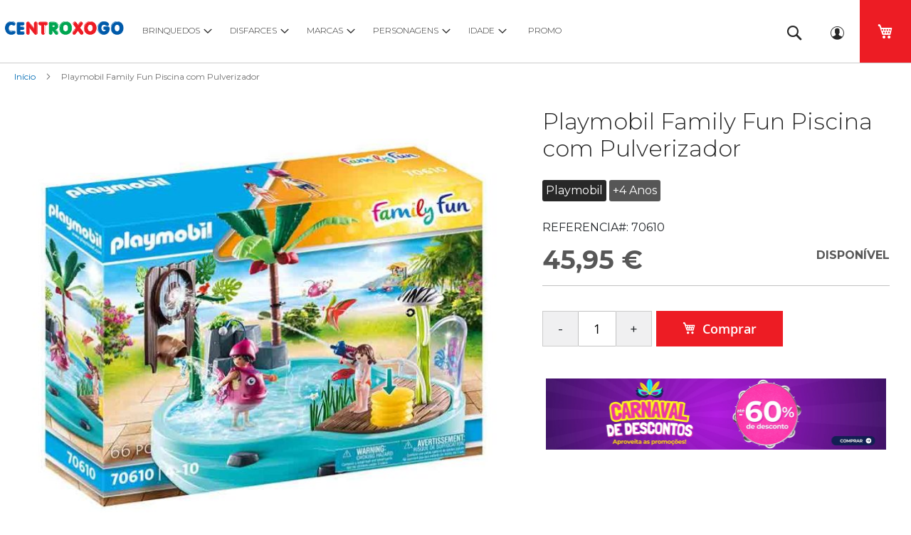

--- FILE ---
content_type: text/html; charset=UTF-8
request_url: https://www.centroxogo.pt/playmobil-family-fun-piscina-con-rociador-de-agua-08670610.html
body_size: 32688
content:
<!doctype html>
<html lang="pt">
    <head prefix="og: http://ogp.me/ns# fb: http://ogp.me/ns/fb# product: http://ogp.me/ns/product#">
        <script>
    var LOCALE = 'pt\u002DPT';
    var BASE_URL = 'https\u003A\u002F\u002Fwww.centroxogo.pt\u002F';
    var require = {
        'baseUrl': 'https\u003A\u002F\u002Fwww.centroxogo.pt\u002Fstatic\u002Fversion1768837846\u002Ffrontend\u002FQuadralia\u002Fcentroxogo\u002Fpt_PT'
    };</script>        <meta charset="utf-8"/>
<meta name="title" content="Comprar Playmobil Family Fun Piscina com Pulverizador de Playmobil | Loja Online Brinquedos"/>
<meta name="description" content="Os mais variados brinquedos Playmobil Family Fun Piscina com Pulverizador de Playmobil. Adequados para crianças +4 Anos. Enviamos diretamente para tua casa. Oferecemos papel de embrulho. Emitimos talão sem preço."/>
<meta name="keywords" content="Playmobil Family Fun Piscina com Pulverizador, comprar Playmobil Family Fun Piscina com Pulverizador, Playmobil, brinquedos Playmobil, loja brinquedos online"/>
<meta name="robots" content="INDEX,FOLLOW"/>
<meta name="viewport" content="width=device-width, initial-scale=1"/>
<meta name="format-detection" content="telephone=no"/>
<title>Comprar Playmobil Family Fun Piscina com Pulverizador de Playmobil | Loja Online Brinquedos</title>
<link  rel="stylesheet" type="text/css"  media="all" href="https://www.centroxogo.pt/static/version1768837846/_cache/merged/9e30dca2b22c1dea498a22c7c0c464dd.css" />
<link  rel="stylesheet" type="text/css"  media="screen and (min-width: 1025px)" href="https://www.centroxogo.pt/static/version1768837846/frontend/Quadralia/centroxogo/pt_PT/css/styles-l.css" />
<link  rel="stylesheet" type="text/css"  media="print" href="https://www.centroxogo.pt/static/version1768837846/frontend/Quadralia/centroxogo/pt_PT/css/print.css" />
<link  rel="stylesheet" type="text/css"  rel="stylesheet" type="text/css" href="https://www.centroxogo.pt/static/version1768837846/_cache/merged/e9fd2bad7de47b275a9a0c7739149b81.css" />
<script  type="text/javascript"  src="https://www.centroxogo.pt/static/version1768837846/frontend/Quadralia/centroxogo/pt_PT/requirejs/require.js"></script>
<script  type="text/javascript"  src="https://www.centroxogo.pt/static/version1768837846/frontend/Quadralia/centroxogo/pt_PT/mage/requirejs/mixins.js"></script>
<script  type="text/javascript"  src="https://www.centroxogo.pt/static/version1768837846/frontend/Quadralia/centroxogo/pt_PT/requirejs-config.js"></script>
<script  type="text/javascript"  src="https://www.centroxogo.pt/static/version1768837846/frontend/Quadralia/centroxogo/pt_PT/Doofinder_Feed/js/df_add_to_cart.js"></script>
<link rel="preload" as="font" crossorigin="anonymous" href="https://www.centroxogo.pt/static/version1768837846/frontend/Quadralia/centroxogo/pt_PT/fonts/opensans/light/opensans-300.woff2" />
<link rel="preload" as="font" crossorigin="anonymous" href="https://www.centroxogo.pt/static/version1768837846/frontend/Quadralia/centroxogo/pt_PT/fonts/opensans/regular/opensans-400.woff2" />
<link rel="preload" as="font" crossorigin="anonymous" href="https://www.centroxogo.pt/static/version1768837846/frontend/Quadralia/centroxogo/pt_PT/fonts/opensans/semibold/opensans-600.woff2" />
<link rel="preload" as="font" crossorigin="anonymous" href="https://www.centroxogo.pt/static/version1768837846/frontend/Quadralia/centroxogo/pt_PT/fonts/opensans/bold/opensans-700.woff2" />
<link rel="preload" as="font" crossorigin="anonymous" href="https://www.centroxogo.pt/static/version1768837846/frontend/Quadralia/centroxogo/pt_PT/fonts/Luma-Icons.woff2" />
<link  rel="stylesheet" type="text/css" href="https://fonts.googleapis.com/css2?family=Montserrat:ital,wght@0,100;0,300;0,400;0,700;0,900;1,300;1,400;1,700;1,900" />
<link  rel="stylesheet" type="text/css" href="https://fonts.googleapis.com/css2?family=Material+Symbols+Outlined:opsz,wght,FILL,GRAD@48,500,0,0" />
<link  rel="icon" type="image/x-icon" href="https://www.centroxogo.pt/media/favicon/default/jugueteria-online-centroxogo.png" />
<link  rel="shortcut icon" type="image/x-icon" href="https://www.centroxogo.pt/media/favicon/default/jugueteria-online-centroxogo.png" />
<link  rel="canonical" href="https://www.centroxogo.pt/playmobil-family-fun-piscina-con-rociador-de-agua-08670610.html" />
<link rel="manifest" href="/manifest.json">            <script type="text/x-magento-init">
        {
            "*": {
                "Magento_PageCache/js/form-key-provider": {
                    "isPaginationCacheEnabled":
                        0                }
            }
        }
    </script>
<script type="text/javascript" nonce="YmRya2s5dWJkZHhkdHg4Njk1NGI3NDl3MDl2dXZoM20=">
    require([
        "jquery",
        "scTrackingData",
        "mage/url",
        "mage/translate",
    ], function($, Tracking, url) {
        let tracking = Tracking();
        let scUpdating = false, scClicked = false;
        let consentModeConfig = [];
        let defaultConsentSent = false;
        function gtag(){dataLayer.push(arguments);}

        $(document).on("scommerceCookieSaved", function () {
            sendConsentData();
        });
        sendConsentData();

        function getCookie(name) {
            let cookieArr = document.cookie.split(";");

            for(let i = 0; i < cookieArr.length; i++) {
                let cookiePair = cookieArr[i].split("=");

                if(name == cookiePair[0].trim()) {
                    return decodeURIComponent(cookiePair[1]);
                }
            }

            return null;
        }

        function sendConsentData() {
                    }

        function _gaAddToCart($) {
            if (scClicked === false) return;
            if (scUpdating === true) return;
            scUpdating = true;
            $.ajax({
                url: url.build('sctracking/index/addtocart'),
                type: 'get',
                dataType: 'json',
                success: function(product) {
                    if (product == null) return;
                    for (let i = 0; i < product.length; i++) {
                        product[i].list = tracking.getProductImpression(product[i].allSkus);
                    }
                    tracking.setAddToCart(product);
                    $.ajax({
                        url: url.build('sctracking/index/unsaddtocart'),
                        type: 'POST',
                        data: {product},
                        dataType: 'json'
                    }).done(function(response) {
                    });
                }
            }).always(function() {
                scUpdating = false;
                scClicked = false;
            });
        }

        $(document).on('ajax:addToCart', function (e, data) {
            scClicked = true;
            _gaAddToCart($);
        });

        tracking.setPageType('product');
        tracking.setSendFullList('1');
        tracking.setSendDefaultList('1');
        tracking.setDefaultList('Default List');
        tracking.setCurrency('EUR');
        tracking.setData('isGuest', 1);

        
        
                $(document).on('ajax:addToWishlist', function (e, data) {
            var itemId = data.productId;
            $.ajax({
                url: url.build('sctracking/index/addtowishlist'),
                type: 'post',
                dataType: 'json',
                data: {itemId: itemId}
            }).done(function (product) {
                if (product == null) return;
                product.item.list = tracking.getProductImpression(product.item.allSkus);
                tracking.setAddToWishlist(product);
            });
        });
        
        $(document).on('click', 'a', function(e) {
            let href = $(this).attr('href');
            let product = tracking.findProductByUrl(href);
            if (product !== undefined && product != false) {
                tracking.setProductImpression(product.id, product.list);
                tracking.fire('item_click', product);
            }
        });

        let promotions = [];
        let intCtr = 0;
        $(document).ready(function () {
            $('a[data-promotion]').each(function () {
                if ($(this).data("id") != undefined) {
                    $(this).addClass('sc-in-view-promo' + $(this).data("id"));
                }
            })
        });

        $(window).bind("scroll load", function () {
            $('a[data-promotion]').each(function () {
                selector = 'sc-in-view-promo' + $(this).data("id");
                promoEl = $('.' + selector);
                if (promoEl.isInViewport() && !promoEl.hasClass('sc-promo-sent')) {
                    promotions = [];
                    let id = $(this).data("id");
                    let name = $(this).data("name");
                    let creative = $(this).data("creative");
                    let position = $(this).data("position");
                    let slot = $(this).data("slot");
                    let promotion = {
                        'id': id,                         // Name or ID is required.
                        'name': name,
                        'creative': creative,
                        'position': position,
                        'slot': slot
                    };
                    promotions.push(promotion);
                    $(this).addClass('sc-promo-sent');
                    intCtr++;

                    $(this).click(function (e) {
                        promotion.href = $(this).attr('href');
                        tracking.fire('promo_click', promotion);
                    });

                    if (intCtr > 0) {
                        tracking.setPromotions(promotions);
                        intCtr = 0;
                    }
                }
            });
        });

        $.fn.isInViewport = function() {
            if ($(this).offset() != undefined) {
                var elementTop = $(this).offset().top;
                var elementBottom = elementTop + $(this).outerHeight();

                var viewportTop = $(window).scrollTop();
                var viewportBottom = viewportTop + $(window).height();

                return elementBottom > viewportTop && elementTop < viewportBottom;
            }
            return false;
        };

            });
</script>

<script type="text/javascript" nonce="YmRya2s5dWJkZHhkdHg4Njk1NGI3NDl3MDl2dXZoM20=">
    require([
        "jquery",
        "scTrackingData"
    ], function($, Tracking) {
        let tracking = Tracking();
        tracking.setData('category_full', 'MARCAS\u002D\u003EPlaymobil\u002D\u003EProdutos\u0020Playmobil');
        tracking.setData('category_plain', 'Produtos\u0020Playmobil');

        let data = {"name":"Playmobil Family Fun Piscina com Pulverizador","id":"08670610","price":"45.95","brand":"Playmobil","category":"MARCAS->Playmobil->Produtos Playmobil"};
        tracking.setProductData(data);
        let relatedData = [];
        tracking.setImpressionListData(relatedData);
        let upsellData = [];
        tracking.setImpressionListData(upsellData);

        tracking.fire('page_ready', tracking.getPageType()?.toLowerCase() || "product");
    });
</script>

<script type="text/javascript" nonce="YmRya2s5dWJkZHhkdHg4Njk1NGI3NDl3MDl2dXZoM20=">
    function convertPromotions(trackingData, data) {
        if (data instanceof Array) {
            let result = [];
            for (let i=0; i < data.length; i++) {
                let promo = data[i];
                result.push({
                    promotion_name: promo.name,
                    promotion_id: promo.id,
                    location_id: promo.position,
                    creative_name: promo.creative,
                    creative_slot: promo.slot
                });
            }
            return result;
        }
        return [];
    }
    function convertItemList(trackingData, data) {
        let impr = [];
        var affiliation;
        for (let i = 0; i < data.length; i++) {
            let product = data[i];
            impr.push({
                item_id: product.id,
                item_name: product.name,
                price: trackingData.formatPrice(product.price, false),
                item_brand: product.brand,
                item_list_name: product.list,
                item_list_id: trackingData.getListId(product.list),
                index: product.position,
                quantity: 1
            });
            affiliation = trackingData.getData('affiliation')
            if (affiliation !== '') {
                impr[i]['affiliation'] = affiliation;
            }
            let categories = product.category.split('->');
            impr[i]['item_category'] = categories[0];
            for (let j = 1; j < categories.length; j++) {
                key = 'item_category' + (j + 1);
                impr[i][key] = categories[j];
            }
        }
        return impr;
    }
    function convertAddToCartItem(trackingData, data) {
        let prods = [];
        for (let i = 0; i < data.length; i++) {
            prods.push({
                item_name: data[i].name,
                item_id: data[i].id,
                price: trackingData.formatPrice(data[i].price, false),
                item_brand: data[i].brand,
                quantity: data[i].quantity,
                item_list_name: data[i].list,
                item_list_id: trackingData.getListId(data[i].list),
                index: i + 1
            });
            if (trackingData.getData('affiliation') !== '') {
                prods[i]['affiliation'] = trackingData.getData('affiliation');
            }
            let categories = data[i].category.split('->');
            prods[i]['item_category'] = categories[0];
            for (let j = 1; j < categories.length; j++) {
                key = 'item_category' + (j + 1);
                prods[i][key] = categories[j];
            }
        }
        return prods;
    }
    function convertCheckoutItems(trackingData, data) {
        let prods = [];
        for (let i = 0; i < data.length; i++) {
            prods.push({
                item_name: data[i].name,
                item_id: data[i].id,
                price: trackingData.formatPrice(data[i].price, false),
                item_brand: data[i].brand,
                item_category: data[i].category,
                quantity: data[i].quantity,
                item_list_name: data[i].list,
                item_list_id: trackingData.getListId(data[i].list),
                index: i + 1
            });
            if (trackingData.getData('affiliation') !== '') {
                prods[i]['affiliation'] = trackingData.getData('affiliation');
            }
            let categories = data[i].category.split('->');
            prods[i]['item_category'] = categories[0];
            for (let j = 1; j < categories.length; j++) {
                key = 'item_category' + (j + 1);
                prods[i][key] = categories[j];
            }
        }
        return prods;
    }
    function convertPurchaseItems(trackingData, data) {
        let prods = [];
        for (let i = 0; i < data.length; i++) {
            prods.push({
                item_name: data[i].name,
                item_id: data[i].id,
                price: trackingData.formatPrice(data[i].price, false),
                item_brand: data[i].brand,
                item_list_name: data[i].list,
                item_list_id: trackingData.getListId(data[i].list),
                quantity: data[i].quantity,
                affiliation: trackingData.getData('affiliation'),
                index: i + 1
            });
            let categories = data[i].category.split('->');
            prods[i]['item_category'] = categories[0];
            for (let j = 1; j < categories.length; j++) {
                key = 'item_category' + (j + 1);
                prods[i][key] = categories[j];
            }
        }
        return prods;
    }
    function convertWishlistItems(trackingData, data) {
        data = data.item;
        let prods = [];
        prods.push({
            item_name: data.name,
            item_id: data.id,
            price: trackingData.formatPrice(data.price, false),
            item_brand: data.brand,
            item_category: data.category,
            item_list_name: data.list,
            item_list_id: trackingData.getListId(data.list),
            quantity: Number(data.quantity),
            index: 1
        });
        if (trackingData.getData('affiliation') !== '') {
            prods['affiliation'] = trackingData.getData('affiliation');
        }
        let categories = data.category.split('->');
        prods[0]['item_category'] = categories[0];
        for (let j = 1; j < categories.length; j++) {
            key = 'item_category' + (j + 1);
            prods[0][key] = categories[j];
        }
        return prods;
    }
</script>

<!-- Scommerce Mage Google Tag Manager -->
<script type="text/javascript" nonce="YmRya2s5dWJkZHhkdHg4Njk1NGI3NDl3MDl2dXZoM20=">
    window.dataLayer = window.dataLayer || [];
    window.conversionData={};
    require([
        'jquery',
        'scTrackingData',
        'remarketing',
        'mage/cookies'
    ], function($, Tracking, Remarketing) {
        let tracking = Tracking();
        let affiliation = '';

        tracking.setData('affiliation', affiliation);

        tracking.subscribe('page_view', function(data) {
            // Page view implementation goes here
        });

        tracking.subscribe('home_page', function(data) {
            // Home page view implementation goes here
        });

        tracking.subscribe('page_ready', function(pageType) {
                        let rdata = Remarketing(tracking, pageType, 0, 0);
            let event = 'fireRemarketingTag_' + pageType;
            dataLayer.push({
                'event': event,
                'google_tag_params': rdata
            });
                    });

        tracking.subscribe('promo_view', function(data) {
                        dataLayer.push({ ecommerce: null });
            dataLayer.push({
                'event': 'view_promotion',
                'ecommerce': {
                    'items': convertPromotions(tracking, data)
                }
            });
                    });

        tracking.subscribe('promo_click', function (data) {
                        dataLayer.push({ecommerce: null});
            dataLayer.push({
                'event': 'select_promotion',
                'ecommerce': {
                    'items': [{
                        'promotion_id': data.id,
                        'promotion_name': data.name,
                        'creative_name': data.creative,
                        'location_id': data.position,
                        'creative_slot': data.slot
                    }]
                }
            });
                    });

        tracking.subscribe('view_list', function (data) {
            let impr = [];
            for (let i = 0; i < data.length; i++) {
                let product = data[i];
                impr.push({
                    id: product.id,
                    name: product.name,
                    price: tracking.formatPrice(product.price, false),
                    category: product.category,
                    brand: product.brand,
                    list: product.list,
                    position: product.position
                });
            }
                        dataLayer.push({ecommerce: null});
            dataLayer.push({
                'event': 'view_item_list',
                'ecommerce': {
                    'currency': tracking.getData('currency'),
                    'items': convertItemList(tracking, data)
                }
            });
                    });

        tracking.subscribe('listing_scroll', function (data) {
                        dataLayer.push({ecommerce: null});
            dataLayer.push({
                'event': 'view_item_list',
                'ecommerce': {
                    'currency': tracking.getData('currency'),
                    'items': convertItemList(tracking, data)
                }
            });
                    });

        tracking.subscribe('item_click', function (data) {
                        dataLayer.push({ecommerce: null});
            let items = {
                'item_name': data.name,
                'item_id': data.id,
                'price': tracking.formatPrice(data.price, false),
                'item_brand': data.brand,
                'item_list_name': data.list,
                'item_list_id': tracking.getListId(data.list),
                'index': data.position
            };
            if (affiliation !== '') {
                items['affiliation'] = affiliation;
            }
            let categories = data.category.split('->');
            items['item_category'] = categories[0];
            for (let j = 1; j < categories.length; j++) {
                key = 'item_category' + (j + 1);
                items[key] = categories[j];
            }
            let content = {
                'event': 'select_item',
                'ecommerce': {
                    'items': [items]
                }
            };
            dataLayer.push(content);
                    });

                    let product = tracking.getProductData();
                        let items = {
                item_name: product.name,
                item_id: product.id,
                price: tracking.formatPrice(product.price, false),
                item_brand: product.brand,
                index: 1
            };
            if (tracking.getData('affiliation') !== '') {
                items['affiliation'] = tracking.getData('affiliation');
            }
            if (tracking.getSendDefaultList() == "1" || tracking.getDefaultList() != product.list) {
                items["item_list_name"] = product.list;
                items["item_list_id"] = tracking.getListId(product.list);
            }
            let categories = product.category.split('->');
            items['item_category'] = categories[0];
            for (let j = 1; j < categories.length; j++) {
                key = 'item_category' + (j + 1);
                items[key] = categories[j];
            }
            let content = {
                'event': 'view_item',
                'ecommerce': {
                    'currency': tracking.getData('currency'),
                    'value': product.price,
                    'items': [items]
                }
            };
            dataLayer.push(content);
                    
        tracking.subscribe('add_to_cart', function (data) {
            let prods = [];
            let currency = '';
            let totalValue = 0;
            for (let i = 0; i < data.length; i++) {
                let prod = {
                    'name': data[i].name,
                    'id': data[i].id,
                    'price': tracking.formatPrice(data[i].price, false),
                    'brand': data[i].brand,
                    'category': data[i].category,
                    'quantity': data[i].qty
                };
                currency = data[i].currency;
                totalValue += data[i].price * data[i].qty;
                if (tracking.getPageType() != 'product') {
                    prod['list'] = data[i].list;
                }
                prods.push(prod);
            }
                        dataLayer.push({ecommerce: null});
            dataLayer.push({
                'event': 'add_to_cart',
                'ecommerce': {
                    'currency': currency,
                    'value': totalValue,
                    'items': convertAddToCartItem(tracking, prods)
                }
            });
                    });

        tracking.subscribe('remove_from_cart', function (data) {
                        dataLayer.push({ecommerce: null});
            let items = {
                item_name: data.name,
                item_id: data.id,
                price: tracking.formatPrice(data.price, false),
                item_brand: data.brand,
                quantity: data.qty,
                index: 1
            };
            if (tracking.getData('affiliation') !== '') {
                items['affiliation'] = tracking.getData('affiliation');
            }
            if (tracking.getSendDefaultList() == "1" || tracking.getDefaultList() != data.list) {
                items["item_list_name"] = data.list;
            }
            let categories = data.category.split('->');
            items['item_category'] = categories[0];
            for (let j = 1; j < categories.length; j++) {
                key = 'item_category' + (j + 1);
                items[key] = categories[j];
            }
            let content = {
                'event': 'remove_from_cart',
                'ecommerce': {
                    'currency': tracking.getData('currency'),
                    'value': items.price * items.quantity,
                    'items': [items]
                }
            }
            dataLayer.push(content);
                    });

                tracking.subscribe('view_cart', function (data) {
            dataLayer.push({ecommerce: null});
            dataLayer.push({
                'event': 'view_cart',
                'ecommerce': {
                    'currency': tracking.getData('currency'),
                    'value': tracking.getData('total'),
                    'items': convertCheckoutItems(tracking, data)
                }
            });
        });
        
                tracking.subscribe('add_to_wishlist', function (data) {
            dataLayer.push({ecommerce: null});
            dataLayer.push({
                'event': 'add_to_wishlist',
                'ecommerce': {
                    'currency': tracking.getData('currency'),
                    'value': tracking.formatPrice(data.value, false),
                    'items': convertWishlistItems(tracking, data)
                }
            });
        });
        
                tracking.subscribe('begin_checkout', function (data) {
            dataLayer.push({ecommerce: null});
            dataLayer.push({
                'event': 'begin_checkout',
                'ecommerce': {
                    'currency': tracking.getData('currency'),
                    'value': tracking.getData('total'),
                    'items': convertCheckoutItems(tracking, data)
                }
            });
        });
        
        tracking.subscribe('checkout_step', function (data) {
                        if (data.stepType == 'shipment') {
                dataLayer.push({ecommerce: null});
                dataLayer.push({
                    'event': 'add_shipping_info',
                    'ecommerce': {
                        'currency': tracking.getData('currency'),
                        'value': tracking.getData('total'),
                        'coupon': tracking.getData('coupon'),
                        'shipping_tier': data.option,
                        'items': convertPurchaseItems(tracking, data.products)
                    }
                });
            }
            if (data.stepType == 'payment') {
                dataLayer.push({ecommerce: null});
                dataLayer.push({
                    'event': 'add_payment_info',
                    'ecommerce': {
                        'currency': tracking.getData('currency'),
                        'value': tracking.getData('total'),
                        'coupon': tracking.getData('coupon'),
                        'payment_type': data.option,
                        'items': convertPurchaseItems(tracking, data.products)
                    }
                });
            }
                    });

        tracking.subscribe('checkout_option', function (data) {
                        if (data.stepType == 'shipment') {
                dataLayer.push({ecommerce: null});
                dataLayer.push({
                    'event': 'add_shipping_info',
                    'ecommerce': {
                        'currency': tracking.getData('currency'),
                        'value': tracking.getData('total'),
                        'coupon': tracking.getData('coupon'),
                        'shipping_tier': data.option,
                        'items': convertPurchaseItems(tracking, data.products)
                    }
                });
            }
            if (data.stepType == 'payment') {
                dataLayer.push({ecommerce: null});
                dataLayer.push({
                    'event': 'add_payment_info',
                    'ecommerce': {
                        'currency': tracking.getData('currency'),
                        'value': tracking.getData('total'),
                        'coupon': tracking.getData('coupon'),
                        'payment_type': data.option,
                        'items': convertPurchaseItems(tracking, data.products)
                    }
                });
            }
                    });

        
        window.scStartGTM = function () {
            tracking.startEvents();
                        (function (w, d, s, l, i) {
                w[l] = w[l] || [];
                w[l].push({
                    'gtm.start':
                        new Date().getTime(), event: 'gtm.js'
                });
                var f = d.getElementsByTagName(s)[0],
                    j = d.createElement(s), dl = l != 'dataLayer' ? '&l=' + l : '';
                j.async = true;
                j.src =
                    'https://www.googletagmanager.com/gtm.js?id=' + i + dl;
                f.parentNode.insertBefore(j, f);
            })(window, document, 'script', 'dataLayer', 'GTM-59L4W6T2');
                    }
        setTimeout(function () {
            window.scStartGTM();
        }, 1050);
    });
</script>
<!-- Scommerce Mage End Google Tag Manager -->
            
<script type="application/ld+json">
            
[
    {
        "@context": "https://schema.org",
        "@type": "BreadcrumbList",
        "name": "Playmobil Family Fun Piscina com Pulverizador",
        "itemListElement": [
            {
                "@type": "ListItem",
                "position": 1,
                "item": {
                    "@id": "https://www.centroxogo.pt/brinquedos.html",
                    "name": "BRINQUEDOS"
                }
            },
            {
                "@type": "ListItem",
                "position": 2,
                "item": {
                    "@id": "https://www.centroxogo.pt/brinquedos/jogos-construcao.html",
                    "name": "Jogos de Construção e Blocos"
                }
            },
            {
                "@type": "ListItem",
                "position": 3,
                "item": {
                    "@id": "https://www.centroxogo.pt/brinquedos/jogos-construcao/playmobil.html",
                    "name": "Playmobil"
                }
            },
            {
                "@type": "ListItem",
                "position": 4,
                "item": {
                    "@id": "https://www.centroxogo.pt/playmobil-family-fun-piscina-con-rociador-de-agua-08670610.html",
                    "name": "Playmobil Family Fun Piscina com Pulverizador"
                }
            }
        ]
    },
    {
        "@context": "https://schema.org",
        "@type": "BreadcrumbList",
        "name": "Playmobil Family Fun Piscina com Pulverizador",
        "itemListElement": [
            {
                "@type": "ListItem",
                "position": 1,
                "item": {
                    "@id": "https://www.centroxogo.pt/brinquedos-marca.html",
                    "name": "MARCAS"
                }
            },
            {
                "@type": "ListItem",
                "position": 2,
                "item": {
                    "@id": "https://www.centroxogo.pt/brinquedos-marca/playmobil.html",
                    "name": "Playmobil"
                }
            },
            {
                "@type": "ListItem",
                "position": 3,
                "item": {
                    "@id": "https://www.centroxogo.pt/brinquedos-marca/playmobil/playmobil-my-life.html",
                    "name": "Playmobil My Life"
                }
            },
            {
                "@type": "ListItem",
                "position": 4,
                "item": {
                    "@id": "https://www.centroxogo.pt/playmobil-family-fun-piscina-con-rociador-de-agua-08670610.html",
                    "name": "Playmobil Family Fun Piscina com Pulverizador"
                }
            }
        ]
    },
    {
        "@context": "https://schema.org",
        "@type": "BreadcrumbList",
        "name": "Playmobil Family Fun Piscina com Pulverizador",
        "itemListElement": [
            {
                "@type": "ListItem",
                "position": 1,
                "item": {
                    "@id": "https://www.centroxogo.pt/brinquedos.html",
                    "name": "BRINQUEDOS"
                }
            },
            {
                "@type": "ListItem",
                "position": 2,
                "item": {
                    "@id": "https://www.centroxogo.pt/brinquedos/jogos-construcao.html",
                    "name": "Jogos de Construção e Blocos"
                }
            },
            {
                "@type": "ListItem",
                "position": 3,
                "item": {
                    "@id": "https://www.centroxogo.pt/brinquedos/jogos-construcao/juegos-de-construccion-3-4-anos.html",
                    "name": "Jogos de construção 3-4 anos"
                }
            },
            {
                "@type": "ListItem",
                "position": 4,
                "item": {
                    "@id": "https://www.centroxogo.pt/playmobil-family-fun-piscina-con-rociador-de-agua-08670610.html",
                    "name": "Playmobil Family Fun Piscina com Pulverizador"
                }
            }
        ]
    },
    {
        "@context": "https://schema.org",
        "@type": "BreadcrumbList",
        "name": "Playmobil Family Fun Piscina com Pulverizador",
        "itemListElement": [
            {
                "@type": "ListItem",
                "position": 1,
                "item": {
                    "@id": "https://www.centroxogo.pt/brinquedos.html",
                    "name": "BRINQUEDOS"
                }
            },
            {
                "@type": "ListItem",
                "position": 2,
                "item": {
                    "@id": "https://www.centroxogo.pt/brinquedos/jogos-construcao.html",
                    "name": "Jogos de Construção e Blocos"
                }
            },
            {
                "@type": "ListItem",
                "position": 3,
                "item": {
                    "@id": "https://www.centroxogo.pt/brinquedos/jogos-construcao/juegos-de-construccion-todos.html",
                    "name": "Jogos de construção todos"
                }
            },
            {
                "@type": "ListItem",
                "position": 4,
                "item": {
                    "@id": "https://www.centroxogo.pt/playmobil-family-fun-piscina-con-rociador-de-agua-08670610.html",
                    "name": "Playmobil Family Fun Piscina com Pulverizador"
                }
            }
        ]
    },
    {
        "@context": "https://schema.org",
        "@type": "BreadcrumbList",
        "name": "Playmobil Family Fun Piscina com Pulverizador",
        "itemListElement": [
            {
                "@type": "ListItem",
                "position": 1,
                "item": {
                    "@id": "https://www.centroxogo.pt/brinquedos-marca.html",
                    "name": "MARCAS"
                }
            },
            {
                "@type": "ListItem",
                "position": 2,
                "item": {
                    "@id": "https://www.centroxogo.pt/brinquedos-marca/playmobil.html",
                    "name": "Playmobil"
                }
            },
            {
                "@type": "ListItem",
                "position": 3,
                "item": {
                    "@id": "https://www.centroxogo.pt/brinquedos-marca/playmobil/productos-playmobil.html",
                    "name": "Produtos Playmobil"
                }
            },
            {
                "@type": "ListItem",
                "position": 4,
                "item": {
                    "@id": "https://www.centroxogo.pt/playmobil-family-fun-piscina-con-rociador-de-agua-08670610.html",
                    "name": "Playmobil Family Fun Piscina com Pulverizador"
                }
            }
        ]
    },
    {
        "@context": "https://schema.org",
        "@type": "BreadcrumbList",
        "name": "Playmobil Family Fun Piscina com Pulverizador",
        "itemListElement": [
            {
                "@type": "ListItem",
                "position": 1,
                "item": {
                    "@id": "https://www.centroxogo.pt/brinquedos.html",
                    "name": "BRINQUEDOS"
                }
            },
            {
                "@type": "ListItem",
                "position": 2,
                "item": {
                    "@id": "https://www.centroxogo.pt/brinquedos/jogos-construcao.html",
                    "name": "Jogos de Construção e Blocos"
                }
            },
            {
                "@type": "ListItem",
                "position": 3,
                "item": {
                    "@id": "https://www.centroxogo.pt/playmobil-family-fun-piscina-con-rociador-de-agua-08670610.html",
                    "name": "Playmobil Family Fun Piscina com Pulverizador"
                }
            }
        ]
    },
    {
        "@context": "https://schema.org",
        "@type": "BreadcrumbList",
        "name": "Playmobil Family Fun Piscina com Pulverizador",
        "itemListElement": [
            {
                "@type": "ListItem",
                "position": 1,
                "item": {
                    "@id": "https://www.centroxogo.pt/brinquedos-marca.html",
                    "name": "MARCAS"
                }
            },
            {
                "@type": "ListItem",
                "position": 2,
                "item": {
                    "@id": "https://www.centroxogo.pt/brinquedos-marca/playmobil.html",
                    "name": "Playmobil"
                }
            },
            {
                "@type": "ListItem",
                "position": 3,
                "item": {
                    "@id": "https://www.centroxogo.pt/playmobil-family-fun-piscina-con-rociador-de-agua-08670610.html",
                    "name": "Playmobil Family Fun Piscina com Pulverizador"
                }
            }
        ]
    },
    {
        "@context": "https://schema.org",
        "@type": "BreadcrumbList",
        "name": "Playmobil Family Fun Piscina com Pulverizador",
        "itemListElement": [
            {
                "@type": "ListItem",
                "position": 1,
                "item": {
                    "@id": "https://www.centroxogo.pt/brinquedos-idade.html",
                    "name": "IDADE"
                }
            },
            {
                "@type": "ListItem",
                "position": 2,
                "item": {
                    "@id": "https://www.centroxogo.pt/brinquedos-idade/brinquedos-4-anos.html",
                    "name": "+4 Anos"
                }
            },
            {
                "@type": "ListItem",
                "position": 3,
                "item": {
                    "@id": "https://www.centroxogo.pt/playmobil-family-fun-piscina-con-rociador-de-agua-08670610.html",
                    "name": "Playmobil Family Fun Piscina com Pulverizador"
                }
            }
        ]
    },
    {
        "@context": "https://schema.org",
        "@type": "BreadcrumbList",
        "name": "Playmobil Family Fun Piscina com Pulverizador",
        "itemListElement": [
            {
                "@type": "ListItem",
                "position": 1,
                "item": {
                    "@id": "https://www.centroxogo.pt/brinquedos.html",
                    "name": "BRINQUEDOS"
                }
            },
            {
                "@type": "ListItem",
                "position": 2,
                "item": {
                    "@id": "https://www.centroxogo.pt/playmobil-family-fun-piscina-con-rociador-de-agua-08670610.html",
                    "name": "Playmobil Family Fun Piscina com Pulverizador"
                }
            }
        ]
    }
]

</script>

                    
<script type="application/ld+json">
            
{
    "@context": "https://schema.org",
    "@type": "Product",
    "name": "Playmobil Family Fun Piscina com Pulverizador",
    "description": "Os mais variados brinquedos Playmobil Family Fun Piscina com Pulverizador de Playmobil. Adequados para crianças +4 Anos. Enviamos diretamente para tua casa. Oferecemos papel de embrulho. Emitimos talão sem preço.",
    "url": "https://www.centroxogo.pt/playmobil-family-fun-piscina-con-rociador-de-agua-08670610.html",
    "image": [
        "https://www.centroxogo.pt/media/catalog/product/0/8/08670610_1.jpg",
        "https://www.centroxogo.pt/media/catalog/product/0/8/08670610_2.jpg",
        "https://www.centroxogo.pt/media/catalog/product/0/8/08670610_3.jpg",
        "https://www.centroxogo.pt/media/catalog/product/0/8/08670610_4.jpg",
        "https://www.centroxogo.pt/media/catalog/product/0/8/08670610_5.jpg"
    ],
    "brand": {
        "@type": "Brand",
        "name": "Centroxogo"
    },
    "productID": "08670610",
    "sku": "08670610",
    "offers": {
        "@type": "Offer",
        "availability": "https://schema.org/InStock",
        "itemCondition": "https://schema.org/NewCondition",
        "price": "45.95",
        "priceCurrency": "EUR",
        "priceSpecification": {
            "@type": "PriceSpecification",
            "price": "45.95",
            "priceCurrency": "EUR"
        },
        "priceValidUntil": "2050-11-20",
        "shippingDetails": {
            "@type": "OfferShippingDetails",
            "deliveryTime": {
                "@type": "ShippingDeliveryTime",
                "handlingTime": {
                    "@type": "QuantitativeValue",
                    "minValue": 0,
                    "maxValue": 1,
                    "unitCode": "d"
                },
                "transitTime": {
                    "@type": "QuantitativeValue",
                    "minValue": 0,
                    "maxValue": 5,
                    "unitCode": "d"
                }
            },
            "shippingDestination": {
                "@type": "DefinedRegion",
                "addressCountry": "PT"
            },
            "shippingRate": {
                "@type": "MonetaryAmount",
                "value": "0.00",
                "currency": "EUR"
            }
        },
        "seller": {
            "@type": "Organization",
            "name": "Centroxogo"
        },
        "url": "https://www.centroxogo.pt/playmobil-family-fun-piscina-con-rociador-de-agua-08670610.html",
        "hasMerchantReturnPolicy": {
            "@type": "MerchantReturnPolicy",
            "applicableCountry": "PT",
            "returnPolicyCategory": "https://schema.org/MerchantReturnFiniteReturnWindow",
            "merchantReturnDays": 30,
            "returnMethod": "https://schema.org/ReturnInStore",
            "returnFees": "https://schema.org/FreeReturn"
        }
    }
}

</script>

                        <script>
  const dfLayerOptions = {
	currency: 'EUR',
	language: 'pt-PT',
    installationId: '5c26e401-7cc4-4710-94e0-57266795bafe',
    zone: 'eu1'
  };

  

  (function (l, a, y, e, r, s) {
    r = l.createElement(a); r.onload = e; r.async = 1; r.src = y;
    s = l.getElementsByTagName(a)[0]; s.parentNode.insertBefore(r, s);
  })(document, 'script', 'https://cdn.doofinder.com/livelayer/1/js/loader.min.js', function () {
    doofinderLoader.load(dfLayerOptions);
  });
</script>

    
    
    
<meta property="og:title" content="Playmobil Family Fun Piscina com Pulverizador" />
<meta property="og:type" content="og:product" />
<meta property="og:description" content="Treina a tua pontaria com a pistola de água. Se acertares o suficiente, o balde de água irá cair." />
<meta property="og:url" content="https://www.centroxogo.pt/playmobil-family-fun-piscina-con-rociador-de-agua-08670610.html" />
<meta property="og:image" content="https://www.centroxogo.pt/media/catalog/product/0/8/08670610_1.jpg" />
<meta property="og:site_name" content="Centroxogo" />
<meta property="og:locale" content="pt_PT" />
<meta property="og:updated_time" content="2024-07-16T23:09:00+02:00" />
<meta property="product:locale" content="pt_PT" />
<meta property="product:brand" content="Playmobil" />
<meta property="product:availability" content="in stock" />
<meta property="product:catalog_id" content="08670610" />
<meta property="product:condition" content="new" />
<meta property="product:gender" content="unisex" />
<meta property="product:retailer_item_id" content="08670610" />
<meta property="product:price:amount" content="45.95" />
<meta property="product:price:currency" content="EUR" />

    </head>
    <body data-container="body"
          data-mage-init='{"loaderAjax": {}, "loader": { "icon": "https://www.centroxogo.pt/static/version1768837846/frontend/Quadralia/centroxogo/pt_PT/images/loader-2.gif"}}'
        id="html-body" itemtype="http://schema.org/Product" itemscope="itemscope" class="catalog-product-view product-playmobil-family-fun-piscina-con-rociador-de-agua-08670610 page-layout-1column">
        <!-- Scommerce Mage Google Tag Manager -->
<noscript><iframe src="https://www.googletagmanager.com/ns.html?id=GTM-59L4W6T2"
				  height="0" width="0" style="display:none;visibility:hidden"></iframe></noscript>
<!-- Scommerce Mage End Google Tag Manager -->
<script type="text/x-magento-init">
    {
        "*": {
            "Magento_PageBuilder/js/widget-initializer": {
                "config": {"[data-content-type=\"slider\"][data-appearance=\"default\"]":{"Magento_PageBuilder\/js\/content-type\/slider\/appearance\/default\/widget":false},"[data-content-type=\"map\"]":{"Magento_PageBuilder\/js\/content-type\/map\/appearance\/default\/widget":false},"[data-content-type=\"row\"]":{"Magento_PageBuilder\/js\/content-type\/row\/appearance\/default\/widget":false},"[data-content-type=\"tabs\"]":{"Magento_PageBuilder\/js\/content-type\/tabs\/appearance\/default\/widget":false},"[data-content-type=\"slide\"]":{"Magento_PageBuilder\/js\/content-type\/slide\/appearance\/default\/widget":{"buttonSelector":".pagebuilder-slide-button","showOverlay":"hover","dataRole":"slide"}},"[data-content-type=\"banner\"]":{"Magento_PageBuilder\/js\/content-type\/banner\/appearance\/default\/widget":{"buttonSelector":".pagebuilder-banner-button","showOverlay":"hover","dataRole":"banner"}},"[data-content-type=\"buttons\"]":{"Magento_PageBuilder\/js\/content-type\/buttons\/appearance\/inline\/widget":false},"[data-content-type=\"products\"][data-appearance=\"carousel\"]":{"Magento_PageBuilder\/js\/content-type\/products\/appearance\/carousel\/widget":false}},
                "breakpoints": {"desktop":{"label":"Desktop","stage":true,"default":true,"class":"desktop-switcher","icon":"Magento_PageBuilder::css\/images\/switcher\/switcher-desktop.svg","conditions":{"min-width":"1024px"},"options":{"products":{"default":{"slidesToShow":"5"}}}},"tablet":{"conditions":{"max-width":"1024px","min-width":"768px"},"options":{"products":{"default":{"slidesToShow":"4"},"continuous":{"slidesToShow":"3"}}}},"mobile":{"label":"Mobile","stage":true,"class":"mobile-switcher","icon":"Magento_PageBuilder::css\/images\/switcher\/switcher-mobile.svg","media":"only screen and (max-width: 768px)","conditions":{"max-width":"768px","min-width":"640px"},"options":{"products":{"default":{"slidesToShow":"3"}}}},"mobile-small":{"conditions":{"max-width":"640px"},"options":{"products":{"default":{"slidesToShow":"2"},"continuous":{"slidesToShow":"1"}}}}}            }
        }
    }
</script>

<div class="cookie-status-message" id="cookie-status">
    The store will not work correctly when cookies are disabled.</div>
<script type="text&#x2F;javascript">document.querySelector("#cookie-status").style.display = "none";</script>
<script type="text/x-magento-init">
    {
        "*": {
            "cookieStatus": {}
        }
    }
</script>

<script type="text/x-magento-init">
    {
        "*": {
            "mage/cookies": {
                "expires": null,
                "path": "\u002F",
                "domain": ".www.centroxogo.pt",
                "secure": true,
                "lifetime": "3600"
            }
        }
    }
</script>
    <noscript>
        <div class="message global noscript">
            <div class="content">
                <p>
                    <strong>O JavaScript parece estar desativado no seu browser.</strong>
                    <span>
                        Para usufruir da melhor experiência no nosso site, certifique-se que ativa o JavaScript no seu browser.                    </span>
                </p>
            </div>
        </div>
    </noscript>

<script>
    window.cookiesConfig = window.cookiesConfig || {};
    window.cookiesConfig.secure = true;
</script><script>    require.config({
        map: {
            '*': {
                wysiwygAdapter: 'mage/adminhtml/wysiwyg/tiny_mce/tinymceAdapter'
            }
        }
    });</script><script>    require.config({
        paths: {
            googleMaps: 'https\u003A\u002F\u002Fmaps.googleapis.com\u002Fmaps\u002Fapi\u002Fjs\u003Fv\u003D3\u0026key\u003D'
        },
        config: {
            'Magento_PageBuilder/js/utils/map': {
                style: '',
            },
            'Magento_PageBuilder/js/content-type/map/preview': {
                apiKey: '',
                apiKeyErrorMessage: 'You\u0020must\u0020provide\u0020a\u0020valid\u0020\u003Ca\u0020href\u003D\u0027https\u003A\u002F\u002Fwww.centroxogo.pt\u002Fadminhtml\u002Fsystem_config\u002Fedit\u002Fsection\u002Fcms\u002F\u0023cms_pagebuilder\u0027\u0020target\u003D\u0027_blank\u0027\u003EGoogle\u0020Maps\u0020API\u0020key\u003C\u002Fa\u003E\u0020to\u0020use\u0020a\u0020map.'
            },
            'Magento_PageBuilder/js/form/element/map': {
                apiKey: '',
                apiKeyErrorMessage: 'You\u0020must\u0020provide\u0020a\u0020valid\u0020\u003Ca\u0020href\u003D\u0027https\u003A\u002F\u002Fwww.centroxogo.pt\u002Fadminhtml\u002Fsystem_config\u002Fedit\u002Fsection\u002Fcms\u002F\u0023cms_pagebuilder\u0027\u0020target\u003D\u0027_blank\u0027\u003EGoogle\u0020Maps\u0020API\u0020key\u003C\u002Fa\u003E\u0020to\u0020use\u0020a\u0020map.'
            },
        }
    });</script><script>
    require.config({
        shim: {
            'Magento_PageBuilder/js/utils/map': {
                deps: ['googleMaps']
            }
        }
    });</script><div class="page-wrapper"><header class="page-header"><div class="panel wrapper"><div class="panel header"><div data-content-type="html" data-appearance="default" data-element="main" data-decoded="true"><div style="text-align: center;">
  <p>
    <a href="/disfarces/disfarces-carnaval-com-desconto.html" style="text-decoration:none; color:inherit;">
   <strong>Aproveita os descontos de Carnaval — até 60% OFF!</strong> <i class="fa-solid fa-masks-theater"></i>
    </a>
  </p>
</div></div><a class="action skip contentarea"
   href="#contentarea">
    <span>
        Ir para o Conteúdo    </span>
</a>
<ul class="header links">    <li class="greet welcome" data-bind="scope: 'customer'">
        <!-- ko if: customer().fullname  -->
        <span class="logged-in"
              data-bind="text: new String('Bem-vindo(a), %1!').
              replace('%1', customer().fullname)">
        </span>
        <!-- /ko -->
        <!-- ko ifnot: customer().fullname  -->
        <span class="not-logged-in"
              data-bind="text: '&nbsp;'"></span>
                <!-- /ko -->
    </li>
        <script type="text/x-magento-init">
        {
            "*": {
                "Magento_Ui/js/core/app": {
                    "components": {
                        "customer": {
                            "component": "Magento_Customer/js/view/customer"
                        }
                    }
                }
            }
        }
    </script>
<li class="link authorization-link" data-label="ou">
    <a href="https://www.centroxogo.pt/customer/account/login/"        >Iniciar Sessão</a>
</li>
</ul></div></div><div class="header content"><span data-action="toggle-nav" class="action nav-toggle"><span>Alternar Nav</span></span>
<a
    class="logo"
    href="https://www.centroxogo.pt/"
    title="Jugueter&#xED;a&#x20;online&#x20;Centroxogo"
    aria-label="store logo">
    <img src="https://www.centroxogo.pt/media/logo/stores/2/logo-centroxogo.png"
         title="Jugueter&#xED;a&#x20;online&#x20;Centroxogo"
         alt="Jugueter&#xED;a&#x20;online&#x20;Centroxogo"
            width="170"                />
</a>

<div data-block="minicart" class="minicart-wrapper">
    <a class="action showcart" href="https://www.centroxogo.pt/checkout/cart/"
       data-bind="scope: 'minicart_content'">
        <span class="text">O Meu Carrinho</span>
        <span class="counter qty empty"
              data-bind="css: { empty: !!getCartParam('summary_count') == false && !isLoading() },
               blockLoader: isLoading">
            <span class="counter-number">
                <!-- ko if: getCartParam('summary_count') -->
                <!-- ko text: getCartParam('summary_count').toLocaleString(window.LOCALE) --><!-- /ko -->
                <!-- /ko -->
            </span>
            <span class="counter-label">
            <!-- ko if: getCartParam('summary_count') -->
                <!-- ko text: getCartParam('summary_count').toLocaleString(window.LOCALE) --><!-- /ko -->
                <!-- ko i18n: 'items' --><!-- /ko -->
            <!-- /ko -->
            </span>
        </span>
    </a>
            <div class="block block-minicart"
             data-role="dropdownDialog"
             data-mage-init='{"dropdownDialog":{
                "appendTo":"[data-block=minicart]",
                "triggerTarget":".showcart",
                "timeout": "2000",
                "closeOnMouseLeave": false,
                "closeOnEscape": true,
                "triggerClass":"active",
                "parentClass":"active",
                "buttons":[]}}'>
            <div id="minicart-content-wrapper" data-bind="scope: 'minicart_content'">
                <!-- ko template: getTemplate() --><!-- /ko -->
            </div>
                    </div>
        <script>window.checkout = {"shoppingCartUrl":"https:\/\/www.centroxogo.pt\/checkout\/cart\/","checkoutUrl":"https:\/\/www.centroxogo.pt\/checkout\/","updateItemQtyUrl":"https:\/\/www.centroxogo.pt\/checkout\/sidebar\/updateItemQty\/","removeItemUrl":"https:\/\/www.centroxogo.pt\/checkout\/sidebar\/removeItem\/","imageTemplate":"Magento_Catalog\/product\/image_with_borders","baseUrl":"https:\/\/www.centroxogo.pt\/","minicartMaxItemsVisible":3,"websiteId":"2","maxItemsToDisplay":10,"storeId":"2","storeGroupId":"2","agreementIds":["2"],"customerLoginUrl":"https:\/\/www.centroxogo.pt\/customer\/account\/login\/","isRedirectRequired":false,"autocomplete":"off","captcha":{"user_login":{"isCaseSensitive":false,"imageHeight":50,"imageSrc":"","refreshUrl":"https:\/\/www.centroxogo.pt\/captcha\/refresh\/","isRequired":false,"timestamp":1768984634}}}</script>    <script type="text/x-magento-init">
    {
        "[data-block='minicart']": {
            "Magento_Ui/js/core/app": {"components":{"minicart_content":{"children":{"subtotal.container":{"children":{"subtotal":{"children":{"subtotal.totals":{"config":{"display_cart_subtotal_incl_tax":1,"display_cart_subtotal_excl_tax":0,"template":"Magento_Tax\/checkout\/minicart\/subtotal\/totals"},"children":{"subtotal.totals.msrp":{"component":"Magento_Msrp\/js\/view\/checkout\/minicart\/subtotal\/totals","config":{"displayArea":"minicart-subtotal-hidden","template":"Magento_Msrp\/checkout\/minicart\/subtotal\/totals"}}},"component":"Magento_Tax\/js\/view\/checkout\/minicart\/subtotal\/totals"}},"component":"uiComponent","config":{"template":"Magento_Checkout\/minicart\/subtotal"}}},"component":"uiComponent","config":{"displayArea":"subtotalContainer"}},"item.renderer":{"component":"Magento_Checkout\/js\/view\/cart-item-renderer","config":{"displayArea":"defaultRenderer","template":"Magento_Checkout\/minicart\/item\/default"},"children":{"item.image":{"component":"Magento_Catalog\/js\/view\/image","config":{"template":"Magento_Catalog\/product\/image","displayArea":"itemImage"}},"checkout.cart.item.price.sidebar":{"component":"uiComponent","config":{"template":"Magento_Checkout\/minicart\/item\/price","displayArea":"priceSidebar"}}}},"extra_info":{"component":"uiComponent","config":{"displayArea":"extraInfo"}},"promotion":{"component":"uiComponent","config":{"displayArea":"promotion"}}},"config":{"itemRenderer":{"default":"defaultRenderer","simple":"defaultRenderer","virtual":"defaultRenderer"},"template":"Magento_Checkout\/minicart\/content"},"component":"Magento_Checkout\/js\/view\/minicart"}},"types":[]}        },
        "*": {
            "Magento_Ui/js/block-loader": "https\u003A\u002F\u002Fwww.centroxogo.pt\u002Fstatic\u002Fversion1768837846\u002Ffrontend\u002FQuadralia\u002Fcentroxogo\u002Fpt_PT\u002Fimages\u002Floader\u002D1.gif"
        }
    }
    </script>
</div>
<a href='/customer/account/' title="My account" class="quadralia-account-header quadralia-header-button"></a>
<a id="qsearch-toggle" title="Search" class="quadralia-search-header quadralia-header-button"></a><div class="block block-search">
    <div class="block block-title"><strong>Search</strong></div>
    <div class="block block-content">
        <form class="form minisearch" id="search_mini_form"
              action="https://www.centroxogo.pt/catalogsearch/result/" method="get">
                        <div class="field search">
                <label class="label" for="search" data-role="minisearch-label">
                    <span>Search</span>
                </label>
                <div class="control">
                    <input id="search"
                           data-mage-init='{
                            "quickSearch": {
                                "formSelector": "#search_mini_form",
                                "url": "https://www.centroxogo.pt/search/ajax/suggest/",
                                "destinationSelector": "#search_autocomplete",
                                "minSearchLength": "3"
                            }
                        }'
                           type="text"
                           name="q"
                           value=""
                           placeholder="Pesquise&#x20;toda&#x20;a&#x20;loja&#x20;aqui..."
                           class="input-text"
                           maxlength="128"
                           role="combobox"
                           aria-haspopup="false"
                           aria-autocomplete="both"
                           autocomplete="off"
                           aria-expanded="false"/>
                    <div id="search_autocomplete" class="search-autocomplete"></div>
                    <div class="nested">
    <a class="action advanced" href="https://www.centroxogo.pt/catalogsearch/advanced/" data-action="advanced-search">
        Pesquisa Avançada    </a>
</div>
                </div>
            </div>
            <div class="actions">
                <button type="submit"
                        title="Search"
                        class="action search"
                        aria-label="Search"
                >
                    <span>Search</span>
                </button>
            </div>
        </form>
    </div>
</div>
    <div class="sections nav-sections">
                <div class="section-items nav-sections-items"
             data-mage-init='{"tabs":{"openedState":"active"}}'>
                                            <div class="section-item-title nav-sections-item-title"
                     data-role="collapsible">
                    <a class="nav-sections-item-switch"
                       data-toggle="switch" href="#store.menu">
                        Menu                    </a>
                </div>
                <div class="section-item-content nav-sections-item-content"
                     id="store.menu"
                     data-role="content">
                    
<nav class="navigation" data-action="navigation">
    <ul data-mage-init='{"menu":{"responsive":true, "expanded":true, "position":{"my":"left top","at":"left bottom"}}}'>
        <li  class="level0 nav-1 category-item first level-top parent"><a href="https://www.centroxogo.pt/brinquedos.html"  class="level-top" ><span>BRINQUEDOS</span></a><ul class="level0 submenu"><li  class="level1 nav-1-1 category-item first"><a href="https://www.centroxogo.pt/brinquedos/brinquedos-em-destaque.html" ><span>Top vendas em Brinquedos e Jogos</span></a></li><li  class="level1 nav-1-2 category-item"><a href="https://www.centroxogo.pt/brinquedos/novidades-em-brinquedos-e-jogos.html" ><span>Novidades em Brinquedos e Jogos</span></a></li><li  class="level1 nav-1-3 category-item"><a href="https://www.centroxogo.pt/brinquedos/brinquedos-para-bebe.html" ><span>Brinquedos para Bebé</span></a></li><li  class="level1 nav-1-4 category-item"><a href="https://www.centroxogo.pt/brinquedos/cosmetica-infantil-e-acessorios.html" ><span>Maquilhagem e cosmética infantil</span></a></li><li  class="level1 nav-1-5 category-item"><a href="https://www.centroxogo.pt/brinquedos/brinquedos-educativos.html" ><span>Brinquedos e jogos educativos</span></a></li><li  class="level1 nav-1-6 category-item"><a href="https://www.centroxogo.pt/brinquedos/bonecas-bebe.html" ><span>Bonecas bebé</span></a></li><li  class="level1 nav-1-7 category-item"><a href="https://www.centroxogo.pt/brinquedos/acessorios-de-bonecas-bebe.html" ><span>Acessórios de bonecas bebe</span></a></li><li  class="level1 nav-1-8 category-item"><a href="https://www.centroxogo.pt/brinquedos/jogos-construcao-e-blocos.html" ><span>Jogos de Construção e Blocos</span></a></li><li  class="level1 nav-1-9 category-item"><a href="https://www.centroxogo.pt/brinquedos/carros-pistas-garagens.html" ><span>Carros, pistas e garagens</span></a></li><li  class="level1 nav-1-10 category-item"><a href="https://www.centroxogo.pt/brinquedos/bonecas.html" ><span>Bonecas Fashion</span></a></li><li  class="level1 nav-1-11 category-item"><a href="https://www.centroxogo.pt/brinquedos/andadores.html" ><span>Andadores</span></a></li><li  class="level1 nav-1-12 category-item"><a href="https://www.centroxogo.pt/brinquedos/brinquedos-musicais.html" ><span>Brinquedos Musicais</span></a></li><li  class="level1 nav-1-13 category-item"><a href="https://www.centroxogo.pt/brinquedos/mini-bonecas-e-colecionaveis.html" ><span>Mini bonecas e colecionáveis</span></a></li><li  class="level1 nav-1-14 category-item"><a href="https://www.centroxogo.pt/brinquedos/figuras-de-acao.html" ><span>Figuras de Ação</span></a></li><li  class="level1 nav-1-15 category-item"><a href="https://www.centroxogo.pt/brinquedos/brinquedos-de-videojogos-e-filmes.html" ><span>Brinquedos de videojogos</span></a></li><li  class="level1 nav-1-16 category-item"><a href="https://www.centroxogo.pt/brinquedos/artes-e-manualidades.html" ><span>Artes e Manualidades</span></a></li><li  class="level1 nav-1-17 category-item"><a href="https://www.centroxogo.pt/brinquedos/jogos-de-tabuleiro-e-familia.html" ><span>Jogos de Tabuleiro e Família</span></a></li><li  class="level1 nav-1-18 category-item"><a href="https://www.centroxogo.pt/brinquedos/puzzles.html" ><span>Puzzles</span></a></li><li  class="level1 nav-1-19 category-item"><a href="https://www.centroxogo.pt/brinquedos/brinquedos-tecnologicos-eletronicos-e-karaokes.html" ><span>Brinquedos Eletrónicos e Karaokes</span></a></li><li  class="level1 nav-1-20 category-item"><a href="https://www.centroxogo.pt/brinquedos/mascotes-interativas.html" ><span>Mascotes Interativas</span></a></li><li  class="level1 nav-1-21 category-item"><a href="https://www.centroxogo.pt/brinquedos/telecomandados-drones-robots.html" ><span>Telecomandados, Drones e Robots</span></a></li><li  class="level1 nav-1-22 category-item"><a href="https://www.centroxogo.pt/brinquedos/brinquedos-de-faz-de-conta.html" ><span>Brinquedos de Faz de Conta</span></a></li><li  class="level1 nav-1-23 category-item"><a href="https://www.centroxogo.pt/brinquedos/brinquedos-mundo-animal.html" ><span>Brinquedos Mundo Animal</span></a></li><li  class="level1 nav-1-24 category-item"><a href="https://www.centroxogo.pt/brinquedos/livros-e-papelaria.html" ><span>Livros e papelaria</span></a></li><li  class="level1 nav-1-25 category-item"><a href="https://www.centroxogo.pt/brinquedos/peluches.html" ><span>Peluches</span></a></li><li  class="level1 nav-1-26 category-item"><a href="https://www.centroxogo.pt/brinquedos/colecionadores.html" ><span>Colecionadores</span></a></li><li  class="level1 nav-1-27 category-item"><a href="https://www.centroxogo.pt/brinquedos/casas-escorregas-e-baloicos.html" ><span>Brinquedos Jardim e Exterior</span></a></li><li  class="level1 nav-1-28 category-item"><a href="https://www.centroxogo.pt/brinquedos/trotinetes-e-patins.html" ><span>Trotinetes e Patins</span></a></li><li  class="level1 nav-1-29 category-item"><a href="https://www.centroxogo.pt/brinquedos/veiculos-eletricos.html" ><span>Veículos Elétricos e Grandes Veículos</span></a></li><li  class="level1 nav-1-30 category-item"><a href="https://www.centroxogo.pt/brinquedos/bicicletas-sem-pedais-e-triciclos.html" ><span>Bicicletas sem pedais e triciclos</span></a></li><li  class="level1 nav-1-31 category-item last"><a href="https://www.centroxogo.pt/brinquedos/material-escolar-regresso-as-aulas.html" ><span>Material escolar - mochilas escolares e acessórios</span></a></li></ul></li><li  class="level0 nav-2 category-item level-top parent"><a href="https://www.centroxogo.pt/disfarces.html"  class="level-top" ><span>DISFARCES</span></a><ul class="level0 submenu"><li  class="level1 nav-2-1 category-item first"><a href="https://www.centroxogo.pt/disfarces/disfarces-carnaval-com-desconto.html" ><span>Promoções de Carnaval</span></a></li><li  class="level1 nav-2-2 category-item"><a href="https://www.centroxogo.pt/disfarces/disfarces-crianca-menina.html" ><span>Fatos Menina 4 a 14 anos</span></a></li><li  class="level1 nav-2-3 category-item"><a href="https://www.centroxogo.pt/disfarces/disfarces-crianca-para-menino.html" ><span>Fatos Menino 4 a 14 anos</span></a></li><li  class="level1 nav-2-4 category-item"><a href="https://www.centroxogo.pt/disfarces/disfarces-carnaval-para-bebes.html" ><span>Fatos para bebés 6 a 36 meses</span></a></li><li  class="level1 nav-2-5 category-item"><a href="https://www.centroxogo.pt/disfarces/disfarces-pre-escolar.html" ><span>Disfarces Pré-escolar 3 a 5 anos</span></a></li><li  class="level1 nav-2-6 category-item"><a href="https://www.centroxogo.pt/disfarces/disfarces-para-mullher.html" ><span>Fatos para Mulher</span></a></li><li  class="level1 nav-2-7 category-item"><a href="https://www.centroxogo.pt/disfarces/disfarces-para-homem.html" ><span>Fatos para Homem</span></a></li><li  class="level1 nav-2-8 category-item"><a href="https://www.centroxogo.pt/disfarces/disfarces-carnaval-de-personagens.html" ><span>Fatos de Personagens</span></a></li><li  class="level1 nav-2-9 category-item"><a href="https://www.centroxogo.pt/disfarces/disfarces-baratos.html" ><span>Fatos baratos até 14,95€</span></a></li><li  class="level1 nav-2-10 category-item"><a href="https://www.centroxogo.pt/disfarces/maquilhagem-e-pinturas-faciais.html" ><span>Maquilhagem de Carnaval</span></a></li><li  class="level1 nav-2-11 category-item"><a href="https://www.centroxogo.pt/disfarces/perucas-para-carnaval.html" ><span>Perucas para Carnaval</span></a></li><li  class="level1 nav-2-12 category-item"><a href="https://www.centroxogo.pt/disfarces/chapeus-para-disfarces.html" ><span>Chapéus para carnaval</span></a></li><li  class="level1 nav-2-13 category-item"><a href="https://www.centroxogo.pt/disfarces/mascaras-de-carnaval.html" ><span>Máscaras de Carnaval</span></a></li><li  class="level1 nav-2-14 category-item"><a href="https://www.centroxogo.pt/disfarces/complementos-para-disfarces.html" ><span>Complementos para disfarces</span></a></li><li  class="level1 nav-2-15 category-item last"><a href="https://www.centroxogo.pt/disfarces/disfarces-para-caes.html" ><span>Disfarces para cães</span></a></li></ul></li><li  class="level0 nav-3 category-item level-top parent"><a href="https://www.centroxogo.pt/brinquedos-marca.html"  class="level-top" ><span>MARCAS</span></a><ul class="level0 submenu"><li  class="level1 nav-3-1 category-item first"><a href="https://www.centroxogo.pt/brinquedos-marca/aquabeads.html" ><span>Aquabeads</span></a></li><li  class="level1 nav-3-2 category-item"><a href="https://www.centroxogo.pt/brinquedos-marca/arias.html" ><span>Arias</span></a></li><li  class="level1 nav-3-3 category-item"><a href="https://www.centroxogo.pt/brinquedos-marca/arnoia.html" ><span>Arnoia</span></a></li><li  class="level1 nav-3-4 category-item"><a href="https://www.centroxogo.pt/brinquedos-marca/aurora.html" ><span>Aurora</span></a></li><li  class="level1 nav-3-5 category-item"><a href="https://www.centroxogo.pt/brinquedos-marca/bandai.html" ><span>Bandai</span></a></li><li  class="level1 nav-3-6 category-item"><a href="https://www.centroxogo.pt/brinquedos-marca/bizak.html" ><span>Bizak</span></a></li><li  class="level1 nav-3-7 category-item"><a href="https://www.centroxogo.pt/brinquedos-marca/brinquedos-educativos-goula.html" ><span>Brinquedos Educativos Goula</span></a></li><li  class="level1 nav-3-8 category-item"><a href="https://www.centroxogo.pt/brinquedos-marca/cyp.html" ><span>CYP</span></a></li><li  class="level1 nav-3-9 category-item"><a href="https://www.centroxogo.pt/brinquedos-marca/cayro.html" ><span>Cayro</span></a></li><li  class="level1 nav-3-10 category-item"><a href="https://www.centroxogo.pt/brinquedos-marca/cefa.html" ><span>Cefa</span></a></li><li  class="level1 nav-3-11 category-item"><a href="https://www.centroxogo.pt/brinquedos-marca/chicco.html" ><span>Chicco</span></a></li><li  class="level1 nav-3-12 category-item"><a href="https://www.centroxogo.pt/brinquedos-marca/chicos.html" ><span>Chicos</span></a></li><li  class="level1 nav-3-13 category-item"><a href="https://www.centroxogo.pt/brinquedos-marca/cife.html" ><span>Cife</span></a></li><li  class="level1 nav-3-14 category-item"><a href="https://www.centroxogo.pt/brinquedos-marca/concentra.html" ><span>Concentra</span></a></li><li  class="level1 nav-3-15 category-item"><a href="https://www.centroxogo.pt/brinquedos-marca/crayola.html" ><span>Crayola</span></a></li><li  class="level1 nav-3-16 category-item"><a href="https://www.centroxogo.pt/brinquedos-marca/decuevas.html" ><span>DeCuevas</span></a></li><li  class="level1 nav-3-17 category-item"><a href="https://www.centroxogo.pt/brinquedos-marca/diset.html" ><span>Diset</span></a></li><li  class="level1 nav-3-18 category-item"><a href="https://www.centroxogo.pt/brinquedos-marca/educa-borras.html" ><span>Educa Borras</span></a></li><li  class="level1 nav-3-19 category-item"><a href="https://www.centroxogo.pt/brinquedos-marca/educa-puzzles.html" ><span>Educa Puzzles</span></a></li><li  class="level1 nav-3-20 category-item"><a href="https://www.centroxogo.pt/brinquedos-marca/epoch.html" ><span>Epoch</span></a></li><li  class="level1 nav-3-21 category-item"><a href="https://www.centroxogo.pt/brinquedos-marca/famosa.html" ><span>Famosa</span></a></li><li  class="level1 nav-3-22 category-item"><a href="https://www.centroxogo.pt/brinquedos-marca/fisher-price.html" ><span>Fisher-Price</span></a></li><li  class="level1 nav-3-23 category-item"><a href="https://www.centroxogo.pt/brinquedos-marca/funky-box.html" ><span>Funky Box</span></a></li><li  class="level1 nav-3-24 category-item"><a href="https://www.centroxogo.pt/brinquedos-marca/funrise.html" ><span>Funrise</span></a></li><li  class="level1 nav-3-25 category-item"><a href="https://www.centroxogo.pt/brinquedos-marca/geomag.html" ><span>Geomag</span></a></li><li  class="level1 nav-3-26 category-item"><a href="https://www.centroxogo.pt/brinquedos-marca/hasbro.html" ><span>Hasbro</span></a></li><li  class="level1 nav-3-27 category-item"><a href="https://www.centroxogo.pt/brinquedos-marca/hasbro-games.html" ><span>Hasbro Gaming</span></a></li><li  class="level1 nav-3-28 category-item"><a href="https://www.centroxogo.pt/brinquedos-marca/hot-wheels.html" ><span>Hot Wheels</span></a></li><li  class="level1 nav-3-29 category-item"><a href="https://www.centroxogo.pt/brinquedos-marca/imc.html" ><span>IMC</span></a></li><li  class="level1 nav-3-30 category-item"><a href="https://www.centroxogo.pt/brinquedos-marca/injusa.html" ><span>Injusa</span></a></li><li  class="level1 nav-3-31 category-item"><a href="https://www.centroxogo.pt/brinquedos-marca/jakks-pacific.html" ><span>JAKKS Pacific</span></a></li><li  class="level1 nav-3-32 category-item"><a href="https://www.centroxogo.pt/brinquedos-marca/joal.html" ><span>Joal</span></a></li><li  class="level1 nav-3-33 category-item"><a href="https://www.centroxogo.pt/brinquedos-marca/kids-licensing.html" ><span>Kids Licensing</span></a></li><li  class="level1 nav-3-34 category-item"><a href="https://www.centroxogo.pt/brinquedos-marca/knex.html" ><span>Knex</span></a></li><li  class="level1 nav-3-35 category-item"><a href="https://www.centroxogo.pt/brinquedos-marca/lego-portugal.html" ><span>Lego</span></a></li><li  class="level1 nav-3-36 category-item"><a href="https://www.centroxogo.pt/brinquedos-marca/lexibook.html" ><span>Lexibook</span></a></li><li  class="level1 nav-3-37 category-item"><a href="https://www.centroxogo.pt/brinquedos-marca/liragram.html" ><span>Liragram</span></a></li><li  class="level1 nav-3-38 category-item"><a href="https://www.centroxogo.pt/brinquedos-marca/mga.html" ><span>MGA</span></a></li><li  class="level1 nav-3-39 category-item"><a href="https://www.centroxogo.pt/brinquedos-marca/magicbox.html" ><span>MagicBox</span></a></li><li  class="level1 nav-3-40 category-item"><a href="https://www.centroxogo.pt/brinquedos-marca/majorette.html" ><span>Majorette</span></a></li><li  class="level1 nav-3-41 category-item"><a href="https://www.centroxogo.pt/brinquedos-marca/martinelia.html" ><span>Martinelia</span></a></li><li  class="level1 nav-3-42 category-item"><a href="https://www.centroxogo.pt/brinquedos-marca/mattel.html" ><span>Mattel</span></a></li><li  class="level1 nav-3-43 category-item"><a href="https://www.centroxogo.pt/brinquedos-marca/mcfarlane.html" ><span>Mcfarlane</span></a></li><li  class="level1 nav-3-44 category-item"><a href="https://www.centroxogo.pt/brinquedos-marca/mega-bloks.html" ><span>Mega Bloks</span></a></li><li  class="level1 nav-3-45 category-item"><a href="https://www.centroxogo.pt/brinquedos-marca/miniverse.html" ><span>Miniverse</span></a></li><li  class="level1 nav-3-46 category-item"><a href="https://www.centroxogo.pt/brinquedos-marca/monopoly.html" ><span>Monopoly</span></a></li><li  class="level1 nav-3-47 category-item"><a href="https://www.centroxogo.pt/brinquedos-marca/monster-jam.html" ><span>Monster Jam</span></a></li><li  class="level1 nav-3-48 category-item"><a href="https://www.centroxogo.pt/brinquedos-marca/multiprint.html" ><span>Multiprint</span></a></li><li  class="level1 nav-3-49 category-item"><a href="https://www.centroxogo.pt/brinquedos-marca/nerf.html" ><span>Nerf</span></a></li><li  class="level1 nav-3-50 category-item"><a href="https://www.centroxogo.pt/brinquedos-marca/nice.html" ><span>Nice</span></a></li><li  class="level1 nav-3-51 category-item"><a href="https://www.centroxogo.pt/brinquedos-marca/telecomandados-drones-ninco.html" ><span>Ninco</span></a></li><li  class="level1 nav-3-52 category-item"><a href="https://www.centroxogo.pt/brinquedos-marca/playdoh.html" ><span>Play-Doh</span></a></li><li  class="level1 nav-3-53 category-item"><a href="https://www.centroxogo.pt/brinquedos-marca/playmobil.html" ><span>Playmobil</span></a></li><li  class="level1 nav-3-54 category-item"><a href="https://www.centroxogo.pt/brinquedos-marca/reig.html" ><span>Reig</span></a></li><li  class="level1 nav-3-55 category-item"><a href="https://www.centroxogo.pt/brinquedos-marca/rosa-toys.html" ><span>Rosa Toys</span></a></li><li  class="level1 nav-3-56 category-item"><a href="https://www.centroxogo.pt/brinquedos-marca/rubies.html" ><span>Rubies</span></a></li><li  class="level1 nav-3-57 category-item"><a href="https://www.centroxogo.pt/brinquedos-marca/scx-scalextric.html" ><span>SCX</span></a></li><li  class="level1 nav-3-58 category-item"><a href="https://www.centroxogo.pt/brinquedos-marca/science4you.html" ><span>Science4you</span></a></li><li  class="level1 nav-3-59 category-item"><a href="https://www.centroxogo.pt/brinquedos-marca/simba.html" ><span>Simba Smoby</span></a></li><li  class="level1 nav-3-60 category-item"><a href="https://www.centroxogo.pt/brinquedos-marca/spin-master.html" ><span>Spin Master</span></a></li><li  class="level1 nav-3-61 category-item"><a href="https://www.centroxogo.pt/brinquedos-marca/squishmallows.html" ><span>Squishmallows</span></a></li><li  class="level1 nav-3-62 category-item"><a href="https://www.centroxogo.pt/brinquedos-marca/tavitoys.html" ><span>Tavitoys</span></a></li><li  class="level1 nav-3-63 category-item"><a href="https://www.centroxogo.pt/brinquedos-marca/tech-deck.html" ><span>Tech Deck</span></a></li><li  class="level1 nav-3-64 category-item"><a href="https://www.centroxogo.pt/brinquedos-marca/toy-partner.html" ><span>Toy Partner</span></a></li><li  class="level1 nav-3-65 category-item"><a href="https://www.centroxogo.pt/brinquedos-marca/toybags.html" ><span>Toybags</span></a></li><li  class="level1 nav-3-66 category-item"><a href="https://www.centroxogo.pt/brinquedos-marca/unice-toys.html" ><span>Unice Toys</span></a></li><li  class="level1 nav-3-67 category-item"><a href="https://www.centroxogo.pt/brinquedos-marca/vtech.html" ><span>Vtech</span></a></li><li  class="level1 nav-3-68 category-item"><a href="https://www.centroxogo.pt/brinquedos-marca/worldbrands.html" ><span>Worldbrands</span></a></li><li  class="level1 nav-3-69 category-item"><a href="https://www.centroxogo.pt/brinquedos-marca/yume.html" ><span>Yume Toys</span></a></li><li  class="level1 nav-3-70 category-item last"><a href="https://www.centroxogo.pt/brinquedos-marca/zapf.html" ><span>Zapf</span></a></li></ul></li><li  class="level0 nav-4 category-item level-top parent"><a href="https://www.centroxogo.pt/brinquedos-personagem.html"  class="level-top" ><span>PERSONAGENS</span></a><ul class="level0 submenu"><li  class="level1 nav-4-1 category-item first"><a href="https://www.centroxogo.pt/brinquedos-personagem/anime.html" ><span>Anime</span></a></li><li  class="level1 nav-4-2 category-item"><a href="https://www.centroxogo.pt/brinquedos-personagem/baby-born.html" ><span>Baby Born</span></a></li><li  class="level1 nav-4-3 category-item"><a href="https://www.centroxogo.pt/brinquedos-personagem/bakugan.html" ><span>Bakugan</span></a></li><li  class="level1 nav-4-4 category-item"><a href="https://www.centroxogo.pt/brinquedos-personagem/boneca-barbie.html" ><span>Barbie</span></a></li><li  class="level1 nav-4-5 category-item"><a href="https://www.centroxogo.pt/brinquedos-personagem/batman.html" ><span>Batman</span></a></li><li  class="level1 nav-4-6 category-item"><a href="https://www.centroxogo.pt/brinquedos-personagem/beyblade.html" ><span>Beyblade</span></a></li><li  class="level1 nav-4-7 category-item"><a href="https://www.centroxogo.pt/brinquedos-personagem/brinquedos-bluey.html" ><span>Bluey</span></a></li><li  class="level1 nav-4-8 category-item"><a href="https://www.centroxogo.pt/brinquedos-personagem/canal-panda.html" ><span>Canal Panda</span></a></li><li  class="level1 nav-4-9 category-item"><a href="https://www.centroxogo.pt/brinquedos-personagem/cars.html" ><span>Cars</span></a></li><li  class="level1 nav-4-10 category-item"><a href="https://www.centroxogo.pt/brinquedos-personagem/dragones-de-berk.html" ><span>Como treinares o teu dragão</span></a></li><li  class="level1 nav-4-11 category-item"><a href="https://www.centroxogo.pt/brinquedos-personagem/cry-babies.html" ><span>Cry Babies</span></a></li><li  class="level1 nav-4-12 category-item"><a href="https://www.centroxogo.pt/brinquedos-personagem/dc-comics.html" ><span>DC Comics</span></a></li><li  class="level1 nav-4-13 category-item"><a href="https://www.centroxogo.pt/brinquedos-personagem/bonecas-princesas-da-disney.html" ><span>Disney Princesas</span></a></li><li  class="level1 nav-4-14 category-item"><a href="https://www.centroxogo.pt/brinquedos-personagem/dora.html" ><span>Dora a Exploradora</span></a></li><li  class="level1 nav-4-15 category-item"><a href="https://www.centroxogo.pt/brinquedos-personagem/dragon-ball.html" ><span>Dragon Ball</span></a></li><li  class="level1 nav-4-16 category-item"><a href="https://www.centroxogo.pt/brinquedos-personagem/enchantimals.html" ><span>Enchantimals</span></a></li><li  class="level1 nav-4-17 category-item"><a href="https://www.centroxogo.pt/brinquedos-personagem/fortnite.html" ><span>Fortnite</span></a></li><li  class="level1 nav-4-18 category-item"><a href="https://www.centroxogo.pt/brinquedos-personagem/frozen.html" ><span>Frozen</span></a></li><li  class="level1 nav-4-19 category-item"><a href="https://www.centroxogo.pt/brinquedos-personagem/casa-de-bonecas-da-gabby.html" ><span>Gabby&#039;s Dollhouse</span></a></li><li  class="level1 nav-4-20 category-item"><a href="https://www.centroxogo.pt/brinquedos-personagem/goo-jit-zu.html" ><span>Goo Jit Zu</span></a></li><li  class="level1 nav-4-21 category-item"><a href="https://www.centroxogo.pt/brinquedos-personagem/harry-potter.html" ><span>Harry Potter</span></a></li><li  class="level1 nav-4-22 category-item"><a href="https://www.centroxogo.pt/brinquedos-personagem/hello-kitty.html" ><span>Hello Kitty</span></a></li><li  class="level1 nav-4-23 category-item"><a href="https://www.centroxogo.pt/brinquedos-personagem/spiderman.html" ><span>Homem Aranha</span></a></li><li  class="level1 nav-4-24 category-item"><a href="https://www.centroxogo.pt/brinquedos-personagem/brainrot.html" ><span>Italian Brainrot</span></a></li><li  class="level1 nav-4-25 category-item"><a href="https://www.centroxogo.pt/brinquedos-personagem/jurassic-world.html" ><span>Jurassic World</span></a></li><li  class="level1 nav-4-26 category-item"><a href="https://www.centroxogo.pt/brinquedos-personagem/as-guerreiras-kpop-demon-hunters.html" ><span>Kpop Demon Hunters</span></a></li><li  class="level1 nav-4-27 category-item"><a href="https://www.centroxogo.pt/brinquedos-personagem/lol-surprise.html" ><span>LOL Surprise</span></a></li><li  class="level1 nav-4-28 category-item"><a href="https://www.centroxogo.pt/brinquedos-personagem/ladybug.html" ><span>Ladybug</span></a></li><li  class="level1 nav-4-29 category-item"><a href="https://www.centroxogo.pt/brinquedos-personagem/marvel-avengers-os-vingadores.html" ><span>Marvel Avengers</span></a></li><li  class="level1 nav-4-30 category-item"><a href="https://www.centroxogo.pt/brinquedos-personagem/mickey-e-minnie.html" ><span>Mickey &amp; Minnie</span></a></li><li  class="level1 nav-4-31 category-item"><a href="https://www.centroxogo.pt/brinquedos-personagem/minecraft.html" ><span>Minecraft</span></a></li><li  class="level1 nav-4-32 category-item"><a href="https://www.centroxogo.pt/brinquedos-personagem/boneca-monster-high.html" ><span>Monster High</span></a></li><li  class="level1 nav-4-33 category-item"><a href="https://www.centroxogo.pt/brinquedos-personagem/na-na-na-surprise.html" ><span>Na! Na! Na! Surprise</span></a></li><li  class="level1 nav-4-34 category-item"><a href="https://www.centroxogo.pt/brinquedos-personagem/nancy.html" ><span>Nancy</span></a></li><li  class="level1 nav-4-35 category-item"><a href="https://www.centroxogo.pt/brinquedos-personagem/naruto.html" ><span>Naruto</span></a></li><li  class="level1 nav-4-36 category-item"><a href="https://www.centroxogo.pt/brinquedos-personagem/nenuco.html" ><span>Nenuco</span></a></li><li  class="level1 nav-4-37 category-item"><a href="https://www.centroxogo.pt/brinquedos-personagem/patrulha-pata.html" ><span>Patrulha Pata</span></a></li><li  class="level1 nav-4-38 category-item"><a href="https://www.centroxogo.pt/brinquedos-personagem/peppa-pig.html" ><span>Peppa Pig</span></a></li><li  class="level1 nav-4-39 category-item"><a href="https://www.centroxogo.pt/brinquedos-personagem/pinypon.html" ><span>Pinypon</span></a></li><li  class="level1 nav-4-40 category-item"><a href="https://www.centroxogo.pt/brinquedos-personagem/figuras-de-piratix.html" ><span>Piratix</span></a></li><li  class="level1 nav-4-41 category-item"><a href="https://www.centroxogo.pt/brinquedos-personagem/pj-masks.html" ><span>Pj Masks</span></a></li><li  class="level1 nav-4-42 category-item"><a href="https://www.centroxogo.pt/brinquedos-personagem/pocoyo.html" ><span>Pocoyo</span></a></li><li  class="level1 nav-4-43 category-item"><a href="https://www.centroxogo.pt/brinquedos-personagem/pokemon.html" ><span>Pokémon</span></a></li><li  class="level1 nav-4-44 category-item"><a href="https://www.centroxogo.pt/brinquedos-personagem/rainbow-high.html" ><span>Rainbow High</span></a></li><li  class="level1 nav-4-45 category-item"><a href="https://www.centroxogo.pt/brinquedos-personagem/roblox.html" ><span>Roblox</span></a></li><li  class="level1 nav-4-46 category-item"><a href="https://www.centroxogo.pt/brinquedos-personagem/brinquedos-do-sonic.html" ><span>Sonic</span></a></li><li  class="level1 nav-4-47 category-item"><a href="https://www.centroxogo.pt/brinquedos-personagem/spidey.html" ><span>Spidey</span></a></li><li  class="level1 nav-4-48 category-item"><a href="https://www.centroxogo.pt/brinquedos-personagem/star-wars.html" ><span>Star Wars</span></a></li><li  class="level1 nav-4-49 category-item"><a href="https://www.centroxogo.pt/brinquedos-personagem/steffi-love.html" ><span>Steffi Love</span></a></li><li  class="level1 nav-4-50 category-item"><a href="https://www.centroxogo.pt/brinquedos-personagem/lilo-stitch.html" ><span>Stitch</span></a></li><li  class="level1 nav-4-51 category-item"><a href="https://www.centroxogo.pt/brinquedos-personagem/superzings.html" ><span>SuperThings</span></a></li><li  class="level1 nav-4-52 category-item"><a href="https://www.centroxogo.pt/brinquedos-personagem/super-mario-bros.html" ><span>Super Mario Bros</span></a></li><li  class="level1 nav-4-53 category-item"><a href="https://www.centroxogo.pt/brinquedos-personagem/super-wings.html" ><span>Super Wings</span></a></li><li  class="level1 nav-4-54 category-item"><a href="https://www.centroxogo.pt/brinquedos-personagem/tamagotchi.html" ><span>Tamagotchi</span></a></li><li  class="level1 nav-4-55 category-item"><a href="https://www.centroxogo.pt/brinquedos-personagem/tartarugas-ninja.html" ><span>Tartarugas Ninja</span></a></li><li  class="level1 nav-4-56 category-item"><a href="https://www.centroxogo.pt/brinquedos-personagem/transformers.html" ><span>Transformers</span></a></li><li  class="level1 nav-4-57 category-item last"><a href="https://www.centroxogo.pt/brinquedos-personagem/wednesday.html" ><span>Wednesday Addams</span></a></li></ul></li><li  class="level0 nav-5 category-item last level-top parent"><a href="https://www.centroxogo.pt/brinquedos-idade.html"  class="level-top" ><span>IDADE</span></a><ul class="level0 submenu"><li  class="level1 nav-5-1 category-item first"><a href="https://www.centroxogo.pt/brinquedos-idade/brinquedos-0-meses.html" ><span>+0 Meses</span></a></li><li  class="level1 nav-5-2 category-item"><a href="https://www.centroxogo.pt/brinquedos-idade/brinquedos-6-meses.html" ><span>+6 Meses</span></a></li><li  class="level1 nav-5-3 category-item"><a href="https://www.centroxogo.pt/brinquedos-idade/brinquedos-9-meses.html" ><span>+9 Meses</span></a></li><li  class="level1 nav-5-4 category-item"><a href="https://www.centroxogo.pt/brinquedos-idade/brinquedos-1-ano.html" ><span>+1 Ano</span></a></li><li  class="level1 nav-5-5 category-item"><a href="https://www.centroxogo.pt/brinquedos-idade/brinquedos-2-anos.html" ><span>+2 Anos</span></a></li><li  class="level1 nav-5-6 category-item"><a href="https://www.centroxogo.pt/brinquedos-idade/brinquedos-3-anos.html" ><span>+3 Anos</span></a></li><li  class="level1 nav-5-7 category-item"><a href="https://www.centroxogo.pt/brinquedos-idade/brinquedos-4-anos.html" ><span>+4 Anos</span></a></li><li  class="level1 nav-5-8 category-item"><a href="https://www.centroxogo.pt/brinquedos-idade/brinquedos-5-anos.html" ><span>+5 Anos</span></a></li><li  class="level1 nav-5-9 category-item"><a href="https://www.centroxogo.pt/brinquedos-idade/brinquedos-6-7-anos.html" ><span>+6/7 Anos</span></a></li><li  class="level1 nav-5-10 category-item"><a href="https://www.centroxogo.pt/brinquedos-idade/brinquedos-8-9-anos.html" ><span>+8/9 Anos</span></a></li><li  class="level1 nav-5-11 category-item"><a href="https://www.centroxogo.pt/brinquedos-idade/brinquedos-10-anos.html" ><span>+ 10 Anos</span></a></li><li  class="level1 nav-5-12 category-item last"><a href="https://www.centroxogo.pt/brinquedos-idade/brinquedos-14-anos.html" ><span>+ 14 Anos</span></a></li></ul></li>                <li class="level0 nav-5 category-item last level-top ui-menu-item">
            <a href="/brinquedos-em-promocao.html" class="level-top ui-menu-item-wrapper" aria-haspopup="true" id="ui-id-371" tabindex="-1" role="menuitem">
                <span>PROMO</span>
            </a>
        </li>
    </ul>
</nav>
                </div>
                                            <div class="section-item-title nav-sections-item-title"
                     data-role="collapsible">
                    <a class="nav-sections-item-switch"
                       data-toggle="switch" href="#store.links">
                        Conta                    </a>
                </div>
                <div class="section-item-content nav-sections-item-content"
                     id="store.links"
                     data-role="content">
                    <!-- Account links -->                </div>
                                    </div>
    </div>
</div></header><div class="breadcrumbs"></div>
<script type="text/x-magento-init">
    {
        ".breadcrumbs": {
            "breadcrumbs": {"categoryUrlSuffix":".html","useCategoryPathInUrl":1,"product":"Playmobil Family Fun Piscina com Pulverizador"}        }
    }
</script>
<main id="maincontent" class="page-main"><a id="contentarea" tabindex="-1"></a>
<div class="page messages"><div data-placeholder="messages"></div>
<div data-bind="scope: 'messages'">
    <!-- ko if: cookieMessages && cookieMessages.length > 0 -->
    <div aria-atomic="true" role="alert" data-bind="foreach: { data: cookieMessages, as: 'message' }" class="messages">
        <div data-bind="attr: {
            class: 'message-' + message.type + ' ' + message.type + ' message',
            'data-ui-id': 'message-' + message.type
        }">
            <div data-bind="html: $parent.prepareMessageForHtml(message.text)"></div>
        </div>
    </div>
    <!-- /ko -->

    <!-- ko if: messages().messages && messages().messages.length > 0 -->
    <div aria-atomic="true" role="alert" class="messages" data-bind="foreach: {
        data: messages().messages, as: 'message'
    }">
        <div data-bind="attr: {
            class: 'message-' + message.type + ' ' + message.type + ' message',
            'data-ui-id': 'message-' + message.type
        }">
            <div data-bind="html: $parent.prepareMessageForHtml(message.text)"></div>
        </div>
    </div>
    <!-- /ko -->
</div>
<script type="text/x-magento-init">
    {
        "*": {
            "Magento_Ui/js/core/app": {
                "components": {
                        "messages": {
                            "component": "Magento_Theme/js/view/messages"
                        }
                    }
                }
            }
    }
</script>
</div><div class="columns"><div class="column main"><div class="product-info-main"><div class="page-title-wrapper&#x20;product">
    <h1 class="page-title"
                >
        <span class="base" data-ui-id="page-title-wrapper" itemprop="name">Playmobil Family Fun Piscina com Pulverizador</span>    </h1>
    </div>


<div class="tags-info">
    <style> .tags-info a:hover{text-decoration: none;opacity: 0.8}</style>
                
        <a href="https://www.centroxogo.pt/brinquedos-marca/playmobil.html" title="Playmobil">
            <span class="tag-marca">Playmobil</span>
        </a>
                
        <a href="https://www.centroxogo.pt/brinquedos-idade/brinquedos-4-anos.html" title="+4 Anos">
            <span class="tag-edad">+4 Anos</span>
        </a>
    </div>
<!-- DEBUGREF -->
<div class="product attribute referencia">
    <div class="value" itemprop="referencia_fabricante"><span class="type aright">REFERENCIA#:</span> 70610</div>
</div>
<style>.product.attribute.sku{display:none;}.product.attribute.referencia{margin-bottom:15px;margin-top:5px;}</style>
    <div class="product-reviews-summary empty">
        <div class="reviews-actions">
            <a class="action add" href="https://www.centroxogo.pt/playmobil-family-fun-piscina-con-rociador-de-agua-08670610.html#review-form">
                Seja o primeiro a avaliar este produto            </a>
        </div>
    </div>
<div class="product-info-price"><div class="price-box price-final_price" data-role="priceBox" data-product-id="18302" data-price-box="product-id-18302">
    

<span class="price-container price-final_price&#x20;tax&#x20;weee"
         itemprop="offers" itemscope itemtype="http://schema.org/Offer">
        <span  id="product-price-18302"                data-price-amount="45.95"
        data-price-type="finalPrice"
        class="price-wrapper "
    ><span class="price">45,95 €</span></span>
                <meta itemprop="price" content="45.95" />
        <meta itemprop="priceCurrency" content="EUR" />
    </span>

</div><div class="product-info-stock-sku">
            <div class="stock available" title="Disponibilidade">
            <span>Disponível</span>
        </div>
    
<div class="product attribute sku">
            <strong class="type">SKU</strong>
        <div class="value" itemprop="sku">08670610</div>
</div>
</div></div>

<div class="product-add-form">
    <form data-product-sku="08670610"
          action="https://www.centroxogo.pt/checkout/cart/add/uenc/aHR0cHM6Ly93d3cuY2VudHJveG9nby5wdC9wbGF5bW9iaWwtZmFtaWx5LWZ1bi1waXNjaW5hLWNvbi1yb2NpYWRvci1kZS1hZ3VhLTA4NjcwNjEwLmh0bWw~/product/18302/" method="post"
          id="product_addtocart_form">
        <input type="hidden" name="product" value="18302" />
        <input type="hidden" name="selected_configurable_option" value="" />
        <input type="hidden" name="related_product" id="related-products-field" value="" />
        <input type="hidden" name="item"  value="18302" />
        <input name="form_key" type="hidden" value="tDqSToMFMCVNeoWh" />                            <div class="box-tocart">
    <div class="fieldset">
                <div class="field qty">
            <label class="label" for="qty"><span>Qtd</span></label>
            <div class="control">
                <input type="number"
                       name="qty"
                       id="qty"
                       min="0"
                       value="1"
                       title="Qtd"
                       class="input-text qty"
                       data-validate="{&quot;required-number&quot;:true,&quot;validate-item-quantity&quot;:{&quot;maxAllowed&quot;:10000,&quot;qtyIncrements&quot;:1}}"
                       />
            </div>
        </div>
                <div class="actions">
            <button type="submit"
                    title="Comprar"
                    class="action primary tocart"
                    id="product-addtocart-button" disabled>
                <span>Comprar</span>
            </button>
            
<div id="instant-purchase" data-bind="scope:'instant-purchase'">
    <!-- ko template: getTemplate() --><!-- /ko -->
</div>
<script type="text/x-magento-init">
    {
        "#instant-purchase": {
            "Magento_Ui/js/core/app": {"components":{"instant-purchase":{"component":"Magento_InstantPurchase\/js\/view\/instant-purchase","config":{"template":"Magento_InstantPurchase\/instant-purchase","buttonText":"Instant Purchase","purchaseUrl":"https:\/\/www.centroxogo.pt\/instantpurchase\/button\/placeOrder\/"}}}}        }
    }
</script>
        </div>
    </div>
</div>
<script type="text/x-magento-init">
    {
        "#product_addtocart_form": {
            "Magento_Catalog/js/validate-product": {}
        }
    }
</script>
        
                    </form>
</div>

<script type="text/x-magento-init">
    {
        "[data-role=priceBox][data-price-box=product-id-18302]": {
            "priceBox": {
                "priceConfig":  {"productId":"18302","priceFormat":{"pattern":"%s\u00a0\u20ac","precision":2,"requiredPrecision":2,"decimalSymbol":",","groupSymbol":"\u00a0","groupLength":3,"integerRequired":false},"tierPrices":[]}            }
        }
    }
</script>
<div class="product-social-links"><div class="product-addto-links" data-role="add-to-links">
    </div>
</div>    <div class="product pricing">
        Playmobil Family Fun Piscina com Pulverizador está disponível para compra em incrementos de 1    </div>

<style>#html-body [data-pb-style=HROI9MN],#html-body [data-pb-style=OASNGMQ]{background-position:left top;background-size:cover;background-repeat:no-repeat;background-attachment:scroll}#html-body [data-pb-style=OASNGMQ]{justify-content:flex-start;display:flex;flex-direction:column}#html-body [data-pb-style=HROI9MN]{align-self:stretch}#html-body [data-pb-style=IHGFF53]{display:flex;width:100%}#html-body [data-pb-style=JWN3UEC]{justify-content:flex-start;display:flex;flex-direction:column;background-position:left top;background-size:cover;background-repeat:no-repeat;background-attachment:scroll;width:100%;align-self:stretch}#html-body [data-pb-style=OE4YK7E]{text-align:center;padding-left:5px;padding-right:5px;border-style:none}#html-body [data-pb-style=D01KU21],#html-body [data-pb-style=F1K35F9]{max-width:100%;height:auto}@media only screen and (max-width: 768px) { #html-body [data-pb-style=OE4YK7E]{border-style:none} }</style><div data-content-type="row" data-appearance="contained" data-element="main"><div data-enable-parallax="0" data-parallax-speed="0.5" data-background-images="{}" data-background-type="image" data-video-loop="true" data-video-play-only-visible="true" data-video-lazy-load="true" data-video-fallback-src="" data-element="inner" data-pb-style="OASNGMQ"><div class="pagebuilder-column-group" data-background-images="{}" data-content-type="column-group" data-appearance="default" data-grid-size="12" data-element="main" data-pb-style="HROI9MN"><div class="pagebuilder-column-line" data-content-type="column-line" data-element="main" data-pb-style="IHGFF53"><div class="pagebuilder-column" data-content-type="column" data-appearance="full-height" data-background-images="{}" data-element="main" data-pb-style="JWN3UEC"><figure data-content-type="image" data-appearance="full-width" data-element="main" data-pb-style="OE4YK7E"><a href="/disfarces/disfarces-carnaval-com-desconto.html" target="" data-link-type="default" title="Descontos cat&aacute;logo de disfarces carnaval" data-element="link"><img class="pagebuilder-mobile-hidden" src="https://www.centroxogo.pt/media/wysiwyg/promocoes-em-disfarces-e-acessorios-1920.jpg" alt="Promo&ccedil;&otilde;es disfarces" title="Descontos cat&aacute;logo de disfarces carnaval" data-element="desktop_image" data-pb-style="F1K35F9"><img class="pagebuilder-mobile-only" src="https://www.centroxogo.pt/media/wysiwyg/promocoes-em-disfarces-e-acessorios-1920.jpg" alt="Promo&ccedil;&otilde;es disfarces" title="Descontos cat&aacute;logo de disfarces carnaval" data-element="mobile_image" data-pb-style="D01KU21"></a></figure></div></div></div></div></div></div><div class="product media"><a id="gallery-prev-area" tabindex="-1"></a>
<div class="action-skip-wrapper"><a class="action skip gallery-next-area"
   href="#gallery-next-area">
    <span>
        Saltar para o final da Galeria de imagens    </span>
</a>
</div>

<div class="gallery-placeholder _block-content-loading" data-gallery-role="gallery-placeholder">
    <img
        alt="main product photo"
        class="gallery-placeholder__image"
        src="https://www.centroxogo.pt/media/catalog/product/cache/f0df2b71b357b2ce4b5f7befdd363522/0/8/08670610_1.jpg"
    />
</div>

<script type="text/x-magento-init">
    {
        "[data-gallery-role=gallery-placeholder]": {
            "mage/gallery/gallery": {
                "mixins":["magnifier/magnify"],
                "magnifierOpts": {"fullscreenzoom":"20","top":"","left":"","width":"","height":"","eventType":"hover","enabled":false,"mode":"outside"},
                "data": [{"thumb":"https:\/\/www.centroxogo.pt\/media\/catalog\/product\/cache\/a4f34da68127ddd80fbcd55ec9407e93\/0\/8\/08670610_1.jpg","img":"https:\/\/www.centroxogo.pt\/media\/catalog\/product\/cache\/f0df2b71b357b2ce4b5f7befdd363522\/0\/8\/08670610_1.jpg","full":"https:\/\/www.centroxogo.pt\/media\/catalog\/product\/cache\/a4464b9bf9ab9e9fd4e326f2df8cb0a8\/0\/8\/08670610_1.jpg","caption":"Playmobil Family Fun Piscina com Pulverizador","position":"1","isMain":true,"type":"image","videoUrl":null},{"thumb":"https:\/\/www.centroxogo.pt\/media\/catalog\/product\/cache\/a4f34da68127ddd80fbcd55ec9407e93\/0\/8\/08670610_2.jpg","img":"https:\/\/www.centroxogo.pt\/media\/catalog\/product\/cache\/f0df2b71b357b2ce4b5f7befdd363522\/0\/8\/08670610_2.jpg","full":"https:\/\/www.centroxogo.pt\/media\/catalog\/product\/cache\/a4464b9bf9ab9e9fd4e326f2df8cb0a8\/0\/8\/08670610_2.jpg","caption":"Playmobil Family Fun Piscina com Pulverizador","position":"2","isMain":false,"type":"image","videoUrl":null},{"thumb":"https:\/\/www.centroxogo.pt\/media\/catalog\/product\/cache\/a4f34da68127ddd80fbcd55ec9407e93\/0\/8\/08670610_3.jpg","img":"https:\/\/www.centroxogo.pt\/media\/catalog\/product\/cache\/f0df2b71b357b2ce4b5f7befdd363522\/0\/8\/08670610_3.jpg","full":"https:\/\/www.centroxogo.pt\/media\/catalog\/product\/cache\/a4464b9bf9ab9e9fd4e326f2df8cb0a8\/0\/8\/08670610_3.jpg","caption":"Playmobil Family Fun Piscina com Pulverizador","position":"3","isMain":false,"type":"image","videoUrl":null},{"thumb":"https:\/\/www.centroxogo.pt\/media\/catalog\/product\/cache\/a4f34da68127ddd80fbcd55ec9407e93\/0\/8\/08670610_4.jpg","img":"https:\/\/www.centroxogo.pt\/media\/catalog\/product\/cache\/f0df2b71b357b2ce4b5f7befdd363522\/0\/8\/08670610_4.jpg","full":"https:\/\/www.centroxogo.pt\/media\/catalog\/product\/cache\/a4464b9bf9ab9e9fd4e326f2df8cb0a8\/0\/8\/08670610_4.jpg","caption":"Playmobil Family Fun Piscina com Pulverizador","position":"4","isMain":false,"type":"image","videoUrl":null},{"thumb":"https:\/\/www.centroxogo.pt\/media\/catalog\/product\/cache\/a4f34da68127ddd80fbcd55ec9407e93\/0\/8\/08670610_5.jpg","img":"https:\/\/www.centroxogo.pt\/media\/catalog\/product\/cache\/f0df2b71b357b2ce4b5f7befdd363522\/0\/8\/08670610_5.jpg","full":"https:\/\/www.centroxogo.pt\/media\/catalog\/product\/cache\/a4464b9bf9ab9e9fd4e326f2df8cb0a8\/0\/8\/08670610_5.jpg","caption":"Playmobil Family Fun Piscina com Pulverizador","position":"5","isMain":false,"type":"image","videoUrl":null}],
                "options": {"nav":"thumbs","loop":true,"keyboard":true,"arrows":true,"allowfullscreen":true,"showCaption":false,"width":700,"thumbwidth":88,"thumbheight":110,"height":700,"transitionduration":500,"transition":"slide","navarrows":true,"navtype":"slides","navdir":"horizontal"},
                "fullscreen": {"nav":"thumbs","loop":true,"navdir":"horizontal","navarrows":false,"navtype":"slides","arrows":true,"showCaption":false,"transitionduration":500,"transition":"slide"},
                 "breakpoints": {"mobile":{"conditions":{"max-width":"768px"},"options":{"options":{"nav":"dots"}}}}            }
        }
    }
</script>
<script type="text/x-magento-init">
    {
        "[data-gallery-role=gallery-placeholder]": {
            "Magento_ProductVideo/js/fotorama-add-video-events": {
                "videoData": [{"mediaType":"image","videoUrl":null,"isBase":true},{"mediaType":"image","videoUrl":null,"isBase":false},{"mediaType":"image","videoUrl":null,"isBase":false},{"mediaType":"image","videoUrl":null,"isBase":false},{"mediaType":"image","videoUrl":null,"isBase":false}],
                "videoSettings": [{"playIfBase":"0","showRelated":"0","videoAutoRestart":"0"}],
                "optionsVideoData": []            }
        }
    }
</script>
<div class="action-skip-wrapper"><a class="action skip gallery-prev-area"
   href="#gallery-prev-area">
    <span>
        Saltar para o início da Galeria de imagens    </span>
</a>
</div><a id="gallery-next-area" tabindex="-1"></a>
</div><input name="form_key" type="hidden" value="tDqSToMFMCVNeoWh" /><div id="authenticationPopup" data-bind="scope:'authenticationPopup', style: {display: 'none'}">
        <script>window.authenticationPopup = {"autocomplete":"off","customerRegisterUrl":"https:\/\/www.centroxogo.pt\/customer\/account\/create\/","customerForgotPasswordUrl":"https:\/\/www.centroxogo.pt\/customer\/account\/forgotpassword\/","baseUrl":"https:\/\/www.centroxogo.pt\/","customerLoginUrl":"https:\/\/www.centroxogo.pt\/customer\/ajax\/login\/"}</script>    <!-- ko template: getTemplate() --><!-- /ko -->
        <script type="text/x-magento-init">
        {
            "#authenticationPopup": {
                "Magento_Ui/js/core/app": {"components":{"authenticationPopup":{"component":"Magento_Customer\/js\/view\/authentication-popup","children":{"messages":{"component":"Magento_Ui\/js\/view\/messages","displayArea":"messages"},"captcha":{"component":"Magento_Captcha\/js\/view\/checkout\/loginCaptcha","displayArea":"additional-login-form-fields","formId":"user_login","configSource":"checkout"}}}}}            },
            "*": {
                "Magento_Ui/js/block-loader": "https\u003A\u002F\u002Fwww.centroxogo.pt\u002Fstatic\u002Fversion1768837846\u002Ffrontend\u002FQuadralia\u002Fcentroxogo\u002Fpt_PT\u002Fimages\u002Floader\u002D1.gif"
                            }
        }
    </script>
</div>
<script type="text/x-magento-init">
    {
        "*": {
            "Magento_Customer/js/section-config": {
                "sections": {"stores\/store\/switch":["*"],"stores\/store\/switchrequest":["*"],"directory\/currency\/switch":["*"],"*":["messages","apptrian_metapixelapi_matching_section"],"customer\/account\/logout":["*","recently_viewed_product","recently_compared_product","persistent"],"customer\/account\/loginpost":["*"],"customer\/account\/createpost":["*"],"customer\/account\/editpost":["*"],"customer\/ajax\/login":["checkout-data","cart","captcha"],"catalog\/product_compare\/add":["compare-products"],"catalog\/product_compare\/remove":["compare-products"],"catalog\/product_compare\/clear":["compare-products"],"sales\/guest\/reorder":["cart","ammessages"],"sales\/order\/reorder":["cart","ammessages"],"checkout\/cart\/add":["cart","directory-data","ammessages"],"checkout\/cart\/delete":["cart","ammessages"],"checkout\/cart\/updatepost":["cart","ammessages"],"checkout\/cart\/updateitemoptions":["cart","ammessages"],"checkout\/cart\/couponpost":["cart","ammessages"],"checkout\/cart\/estimatepost":["cart","ammessages"],"checkout\/cart\/estimateupdatepost":["cart","ammessages"],"checkout\/onepage\/saveorder":["cart","checkout-data","last-ordered-items","amasty-checkout-data","ammessages"],"checkout\/sidebar\/removeitem":["cart","ammessages"],"checkout\/sidebar\/updateitemqty":["cart","ammessages"],"rest\/*\/v1\/carts\/*\/payment-information":["cart","last-ordered-items","captcha","instant-purchase","amasty-checkout-data","ammessages"],"rest\/*\/v1\/guest-carts\/*\/payment-information":["cart","captcha","amasty-checkout-data","ammessages"],"rest\/*\/v1\/guest-carts\/*\/selected-payment-method":["cart","checkout-data","ammessages"],"rest\/*\/v1\/carts\/*\/selected-payment-method":["cart","checkout-data","instant-purchase","ammessages"],"customer\/address\/*":["instant-purchase"],"customer\/account\/*":["instant-purchase"],"vault\/cards\/deleteaction":["instant-purchase"],"multishipping\/checkout\/overviewpost":["cart","ammessages"],"paypal\/express\/placeorder":["cart","checkout-data","amasty-checkout-data","ammessages"],"paypal\/payflowexpress\/placeorder":["cart","checkout-data","amasty-checkout-data","ammessages"],"paypal\/express\/onauthorization":["cart","checkout-data","ammessages"],"persistent\/index\/unsetcookie":["persistent"],"review\/product\/post":["review"],"wishlist\/index\/add":["wishlist"],"wishlist\/index\/remove":["wishlist"],"wishlist\/index\/updateitemoptions":["wishlist"],"wishlist\/index\/update":["wishlist"],"wishlist\/index\/cart":["wishlist","cart"],"wishlist\/index\/fromcart":["wishlist","cart"],"wishlist\/index\/allcart":["wishlist","cart"],"wishlist\/shared\/allcart":["wishlist","cart"],"wishlist\/shared\/cart":["cart"],"amasty_promo\/cart\/add":["cart","ammessages"],"braintree\/paypal\/placeorder":["ammessages","cart","checkout-data"],"authorizenet\/directpost_payment\/place":["ammessages"],"braintree\/googlepay\/placeorder":["cart","checkout-data"]},
                "clientSideSections": ["checkout-data","cart-data","amasty-checkout-data"],
                "baseUrls": ["https:\/\/www.centroxogo.pt\/"],
                "sectionNames": ["messages","customer","compare-products","last-ordered-items","cart","directory-data","captcha","instant-purchase","loggedAsCustomer","persistent","review","wishlist","ammessages","apptrian_metapixelapi_matching_section","webforms","recently_viewed_product","recently_compared_product","product_data_storage","paypal-billing-agreement"]            }
        }
    }
</script>
<script type="text/x-magento-init">
    {
        "*": {
            "Magento_Customer/js/customer-data": {
                "sectionLoadUrl": "https\u003A\u002F\u002Fwww.centroxogo.pt\u002Fcustomer\u002Fsection\u002Fload\u002F",
                "expirableSectionLifetime": 60,
                "expirableSectionNames": ["cart","persistent"],
                "cookieLifeTime": "3600",
                "updateSessionUrl": "https\u003A\u002F\u002Fwww.centroxogo.pt\u002Fcustomer\u002Faccount\u002FupdateSession\u002F"
            }
        }
    }
</script>
<script type="text/x-magento-init">
    {
        "*": {
            "Magento_Customer/js/invalidation-processor": {
                "invalidationRules": {
                    "website-rule": {
                        "Magento_Customer/js/invalidation-rules/website-rule": {
                            "scopeConfig": {
                                "websiteId": "2"
                            }
                        }
                    }
                }
            }
        }
    }
</script>
<script type="text/x-magento-init">
    {
        "body": {
            "pageCache": {"url":"https:\/\/www.centroxogo.pt\/page_cache\/block\/render\/id\/18302\/","handles":["default","catalog_product_view","catalog_product_view_type_simple","catalog_product_view_id_18302","catalog_product_view_sku_08670610"],"originalRequest":{"route":"catalog","controller":"product","action":"view","uri":"\/playmobil-family-fun-piscina-con-rociador-de-agua-08670610.html"},"versionCookieName":"private_content_version"}        }
    }
</script>
<script type="text/x-magento-init">
    {
        "body": {
            "requireCookie": {"noCookieUrl":"https:\/\/www.centroxogo.pt\/cookie\/index\/noCookies\/","triggers":[".action.towishlist"],"isRedirectCmsPage":true}        }
    }
</script>
<script type="text/x-magento-init">
    {
        "*": {
                "Magento_Catalog/js/product/view/provider": {
                    "data": {"items":{"18302":{"add_to_cart_button":{"post_data":"{\"action\":\"https:\\\/\\\/www.centroxogo.pt\\\/checkout\\\/cart\\\/add\\\/uenc\\\/%25uenc%25\\\/product\\\/18302\\\/\",\"data\":{\"product\":\"18302\",\"uenc\":\"%uenc%\"}}","url":"https:\/\/www.centroxogo.pt\/checkout\/cart\/add\/uenc\/%25uenc%25\/product\/18302\/","required_options":false},"add_to_compare_button":{"post_data":null,"url":"{\"action\":\"https:\\\/\\\/www.centroxogo.pt\\\/catalog\\\/product_compare\\\/add\\\/\",\"data\":{\"product\":\"18302\",\"uenc\":\"aHR0cHM6Ly93d3cuY2VudHJveG9nby5wdC9wbGF5bW9iaWwtZmFtaWx5LWZ1bi1waXNjaW5hLWNvbi1yb2NpYWRvci1kZS1hZ3VhLTA4NjcwNjEwLmh0bWw~\"}}","required_options":null},"price_info":{"final_price":45.95,"max_price":45.95,"max_regular_price":45.95,"minimal_regular_price":45.95,"special_price":null,"minimal_price":45.95,"regular_price":45.95,"formatted_prices":{"final_price":"<span class=\"price\">45,95\u00a0\u20ac<\/span>","max_price":"<span class=\"price\">45,95\u00a0\u20ac<\/span>","minimal_price":"<span class=\"price\">45,95\u00a0\u20ac<\/span>","max_regular_price":"<span class=\"price\">45,95\u00a0\u20ac<\/span>","minimal_regular_price":null,"special_price":null,"regular_price":"<span class=\"price\">45,95\u00a0\u20ac<\/span>"},"extension_attributes":{"msrp":{"msrp_price":"<span class=\"price\">0,00\u00a0\u20ac<\/span>","is_applicable":"","is_shown_price_on_gesture":"","msrp_message":"","explanation_message":"Our price is lower than the manufacturer&#039;s &quot;minimum advertised price.&quot;  As a result, we cannot show you the price in catalog or the product page. <br><br> You have no obligation to purchase the product once you know the price. You can simply remove the item from your cart."},"tax_adjustments":{"final_price":37.357722577236,"max_price":37.357722577236,"max_regular_price":37.357722577236,"minimal_regular_price":37.357722577236,"special_price":37.357722577236,"minimal_price":37.357722577236,"regular_price":37.357722577236,"formatted_prices":{"final_price":"<span class=\"price\">37,36\u00a0\u20ac<\/span>","max_price":"<span class=\"price\">37,36\u00a0\u20ac<\/span>","minimal_price":"<span class=\"price\">37,36\u00a0\u20ac<\/span>","max_regular_price":"<span class=\"price\">37,36\u00a0\u20ac<\/span>","minimal_regular_price":null,"special_price":"<span class=\"price\">37,36\u00a0\u20ac<\/span>","regular_price":"<span class=\"price\">37,36\u00a0\u20ac<\/span>"}},"weee_attributes":[],"weee_adjustment":"<span class=\"price\">45,95\u00a0\u20ac<\/span>"}},"images":[{"url":"https:\/\/www.centroxogo.pt\/media\/catalog\/product\/cache\/b360a400a3def578629000afbc000986\/0\/8\/08670610_1.jpg","code":"recently_viewed_products_grid_content_widget","height":450,"width":450,"label":"Playmobil Family Fun Piscina com Pulverizador","resized_width":450,"resized_height":450},{"url":"https:\/\/www.centroxogo.pt\/media\/catalog\/product\/cache\/fd5a8315a107345ae4a1d255203461f1\/0\/8\/08670610_1.jpg","code":"recently_viewed_products_list_content_widget","height":340,"width":270,"label":"Playmobil Family Fun Piscina com Pulverizador","resized_width":270,"resized_height":340},{"url":"https:\/\/www.centroxogo.pt\/media\/catalog\/product\/cache\/5d15e73a9d16c4819eae12b700042e3b\/0\/8\/08670610_1.jpg","code":"recently_viewed_products_images_names_widget","height":90,"width":75,"label":"Playmobil Family Fun Piscina com Pulverizador","resized_width":75,"resized_height":90},{"url":"https:\/\/www.centroxogo.pt\/media\/catalog\/product\/cache\/b360a400a3def578629000afbc000986\/0\/8\/08670610_1.jpg","code":"recently_compared_products_grid_content_widget","height":450,"width":450,"label":"Playmobil Family Fun Piscina com Pulverizador","resized_width":450,"resized_height":450},{"url":"https:\/\/www.centroxogo.pt\/media\/catalog\/product\/cache\/fd5a8315a107345ae4a1d255203461f1\/0\/8\/08670610_1.jpg","code":"recently_compared_products_list_content_widget","height":340,"width":270,"label":"Playmobil Family Fun Piscina com Pulverizador","resized_width":270,"resized_height":340},{"url":"https:\/\/www.centroxogo.pt\/media\/catalog\/product\/cache\/5d15e73a9d16c4819eae12b700042e3b\/0\/8\/08670610_1.jpg","code":"recently_compared_products_images_names_widget","height":90,"width":75,"label":"Playmobil Family Fun Piscina com Pulverizador","resized_width":75,"resized_height":90}],"url":"https:\/\/www.centroxogo.pt\/playmobil-family-fun-piscina-con-rociador-de-agua-08670610.html","id":18302,"name":"Playmobil Family Fun Piscina com Pulverizador","type":"simple","is_salable":"1","store_id":2,"currency_code":"EUR","extension_attributes":{"review_html":"    <div class=\"product-reviews-summary short empty\">\n        <div class=\"reviews-actions\">\n            <a class=\"action add\" href=\"https:\/\/www.centroxogo.pt\/playmobil-family-fun-piscina-con-rociador-de-agua-08670610.html#review-form\">\n                Seja o primeiro a avaliar este produto            <\/a>\n        <\/div>\n    <\/div>\n","wishlist_button":{"post_data":null,"url":"{\"action\":\"https:\\\/\\\/www.centroxogo.pt\\\/wishlist\\\/index\\\/add\\\/\",\"data\":{\"product\":18302,\"uenc\":\"aHR0cHM6Ly93d3cuY2VudHJveG9nby5wdC9wbGF5bW9iaWwtZmFtaWx5LWZ1bi1waXNjaW5hLWNvbi1yb2NpYWRvci1kZS1hZ3VhLTA4NjcwNjEwLmh0bWw~\"}}","required_options":null}},"is_available":true}},"store":"2","currency":"EUR","productCurrentScope":"website"}            }
        }
    }
</script>


<div class="product info detailed">
    <div class="section-title">
        <h2 class="">+ INFORMAÇÃO Playmobil Family Fun Piscina com Pulverizador</h2>
    </div>
    <div class="description">
                                Treina a tua pontaria com a pistola de água. Se acertares o suficiente, o balde de água irá cair.            </div>
    <div class="extra-info">
                            </div>
    
    <div class="section-title">
        <h2 class="">+ ADVERTENCIAS E AVISOS LEGAIS</h2>
    </div>
    <div class="q-avisos-legales-producto">
        <div class="marcado-ce">
            <p><img src="/media/logo-marcado-ce.png" alt="CE" style="margin-right:10px"/>Em conformidade com as normas de segurança europeias. Guarde esta informação para futuras referências. As especificações, cores e conteúdos podem variar em relação à ilustração.</p>
        </div>

        
            </div>

            
    <div class="section-title">
        <h2 class="">+ RECOMENDAMOS</h2>
    </div>
    <div class="recomendados-sm">
        <style>
            .recomendados-sm{
                position: relative;
                width: 100%;
                height: 0;
                padding-bottom: 36.25%;
            }
            .recomendados-sm iframe{ position: absolute;
                                     top: 0;
                                     left: 0;
                                     width: 100%;
                                     height: 100%;
                                     border:0}
            @media (min-width: 798px) and (max-width:900px)  {
                .recomendados-sm{padding-bottom: 37.25%;}
            }
            @media (max-width:797px)  {
                .recomendados-sm{padding-bottom: 100%;}
            }
        </style>
        <iframe src="https://app3.salesmanago.pl/ms/rue3y30qok4cu05a/default/NUEVO_RECOMEDADOR_PDP_pt.htm?frameurl=https://www.centroxogo.pt/playmobil-family-fun-piscina-con-rociador-de-agua-08670610.html"></iframe>
    </div>
</div>

<style>#html-body [data-pb-style=E40F4M3],#html-body [data-pb-style=WO4J5T1]{justify-content:flex-start;display:flex;flex-direction:column;background-position:left top;background-size:cover;background-repeat:no-repeat;background-attachment:scroll}#html-body [data-pb-style=CIGGSY5],#html-body [data-pb-style=NJM2ULD],#html-body [data-pb-style=Q3Q3FS8],#html-body [data-pb-style=U0YY9FM]{background-position:left top;background-size:cover;background-repeat:no-repeat;background-attachment:scroll;margin:10px;align-self:stretch}#html-body [data-pb-style=L56O2RQ],#html-body [data-pb-style=V2VSW0A],#html-body [data-pb-style=WPLRQ7O],#html-body [data-pb-style=XW8RL7T]{display:flex;width:100%}#html-body [data-pb-style=BEDECIJ],#html-body [data-pb-style=CQ994HX],#html-body [data-pb-style=JS8BUSY],#html-body [data-pb-style=KKOXI91],#html-body [data-pb-style=KVLN3GY],#html-body [data-pb-style=M74VLCY]{justify-content:center;display:flex;flex-direction:column;background-position:left top;background-size:cover;background-repeat:no-repeat;background-attachment:scroll;width:33.3333%;align-self:stretch}#html-body [data-pb-style=BELY0VV]{background-color:#eaeaea;margin-top:10px;margin-bottom:10px;padding-top:10px;padding-bottom:10px}#html-body [data-pb-style=BELY0VV],#html-body [data-pb-style=EE8VRJF]{justify-content:center;display:flex;flex-direction:column;background-position:left top;background-size:cover;background-repeat:no-repeat;background-attachment:scroll;width:100%;align-self:stretch}#html-body [data-pb-style=UNF3T3W]{text-align:center;padding:5px;border-style:none}#html-body [data-pb-style=KW1K7FU],#html-body [data-pb-style=NCBBXX5]{max-width:100%;height:auto}#html-body [data-pb-style=KCBQ7J9]{text-align:center;padding:5px;border-style:none}#html-body [data-pb-style=LDR2F63],#html-body [data-pb-style=O97MVOO]{max-width:100%;height:auto}#html-body [data-pb-style=FEB76J0]{text-align:center;padding:5px;border-style:none}#html-body [data-pb-style=VM8FAK4],#html-body [data-pb-style=XSFAB1C]{max-width:100%;height:auto}#html-body [data-pb-style=LQAE68C]{text-align:center;padding:5px;border-style:none}#html-body [data-pb-style=OB09ULH],#html-body [data-pb-style=RQLAW4T]{max-width:100%;height:auto}#html-body [data-pb-style=V5A2JPT]{text-align:center;padding:5px;border-style:none}#html-body [data-pb-style=LMSYHVP],#html-body [data-pb-style=LPI3SVU]{max-width:100%;height:auto}#html-body [data-pb-style=A806GOS]{text-align:center;padding:5px;border-style:none}#html-body [data-pb-style=FU95BR2],#html-body [data-pb-style=Y8UX79A]{max-width:100%;height:auto}@media only screen and (max-width: 768px) { #html-body [data-pb-style=A806GOS],#html-body [data-pb-style=FEB76J0],#html-body [data-pb-style=KCBQ7J9],#html-body [data-pb-style=LQAE68C],#html-body [data-pb-style=UNF3T3W],#html-body [data-pb-style=V5A2JPT]{border-style:none} }</style><div data-content-type="row" data-appearance="contained" data-element="main"><div data-enable-parallax="0" data-parallax-speed="0.5" data-background-images="{}" data-background-type="image" data-video-loop="true" data-video-play-only-visible="true" data-video-lazy-load="true" data-video-fallback-src="" data-element="inner" data-pb-style="WO4J5T1"><div class="pagebuilder-column-group" data-background-images="{}" data-content-type="column-group" data-appearance="default" data-grid-size="12" data-element="main" data-pb-style="U0YY9FM"><div class="pagebuilder-column-line" data-content-type="column-line" data-element="main" data-pb-style="XW8RL7T"><div class="pagebuilder-column" data-content-type="column" data-appearance="full-height" data-background-images="{}" data-element="main" data-pb-style="CQ994HX"><figure data-content-type="image" data-appearance="full-width" data-element="main" data-pb-style="UNF3T3W"><a href="/sao-valentim.html" target="" data-link-type="default" title="Comprar presentes para o dia de s&atilde;o valentim" data-element="link"><img class="pagebuilder-mobile-hidden" src="https://www.centroxogo.pt/media/wysiwyg/Dia-de-sao-valentim-selecao-_960_x_600_px_.jpg" alt="Comprar presentes para o dia de s&atilde;o valentim" title="Comprar presentes para o dia de s&atilde;o valentim" data-element="desktop_image" data-pb-style="KW1K7FU"><img class="pagebuilder-mobile-only" src="https://www.centroxogo.pt/media/wysiwyg/Dia-de-sao-valentim-selecao-_960_x_600_px_.jpg" alt="Comprar presentes para o dia de s&atilde;o valentim" title="Comprar presentes para o dia de s&atilde;o valentim" data-element="mobile_image" data-pb-style="NCBBXX5"></a></figure><div data-content-type="text" data-appearance="default" data-element="main"><p style="text-align: center;"><strong>Presentes para o Dia de S&atilde;o Valentim</strong></p></div></div><div class="pagebuilder-column" data-content-type="column" data-appearance="full-height" data-background-images="{}" data-element="main" data-pb-style="M74VLCY"><figure data-content-type="image" data-appearance="full-width" data-element="main" data-pb-style="KCBQ7J9"><a href="/disfarces/disfarces-carnaval-com-desconto.html" target="" data-link-type="default" title="Descontos em disfarces de carnaval" data-element="link"><img class="pagebuilder-mobile-hidden" src="https://www.centroxogo.pt/media/wysiwyg/promocoes-em-disfarces-e-acessorios-960_1.jpg" alt="comprar disfarces de carnaval com desconto" title="Descontos em disfarces de carnaval" data-element="desktop_image" data-pb-style="O97MVOO"><img class="pagebuilder-mobile-only" src="https://www.centroxogo.pt/media/wysiwyg/promocoes-em-disfarces-e-acessorios-960_1.jpg" alt="comprar disfarces de carnaval com desconto" title="Descontos em disfarces de carnaval" data-element="mobile_image" data-pb-style="LDR2F63"></a></figure><div data-content-type="text" data-appearance="default" data-element="main"><p style="text-align: center;"><strong>Descontos de Carnaval</strong></p></div></div><div class="pagebuilder-column" data-content-type="column" data-appearance="full-height" data-background-images="{}" data-element="main" data-pb-style="KVLN3GY"><figure data-content-type="image" data-appearance="full-width" data-element="main" data-pb-style="FEB76J0"><a href="/brinquedos-em-promocao/promocoes-em-brinquedos.html" target="" data-link-type="default" title="descontos em brinquedos" data-element="link"><img class="pagebuilder-mobile-hidden" src="https://www.centroxogo.pt/media/wysiwyg/promocoes-em-brinquedos-e-jogos-_1.jpg" alt="Promo&ccedil;&otilde;es em brinquedos e jogos" title="descontos em brinquedos" data-element="desktop_image" data-pb-style="XSFAB1C"><img class="pagebuilder-mobile-only" src="https://www.centroxogo.pt/media/wysiwyg/promocoes-em-brinquedos-e-jogos-_1.jpg" alt="Promo&ccedil;&otilde;es em brinquedos e jogos" title="descontos em brinquedos" data-element="mobile_image" data-pb-style="VM8FAK4"></a></figure><div data-content-type="text" data-appearance="default" data-element="main"><p style="text-align: center;"><strong>Promo&ccedil;&otilde;es em Brinquedos e Jogos</strong></p></div></div></div></div><div class="pagebuilder-column-group" data-background-images="{}" data-content-type="column-group" data-appearance="default" data-grid-size="12" data-element="main" data-pb-style="NJM2ULD"><div class="pagebuilder-column-line" data-content-type="column-line" data-element="main" data-pb-style="L56O2RQ"><div class="pagebuilder-column" data-content-type="column" data-appearance="full-height" data-background-images="{}" data-element="main" data-pb-style="JS8BUSY"><figure data-content-type="image" data-appearance="full-width" data-element="main" data-pb-style="LQAE68C"><a href="/brinquedos/brinquedos-para-bebe/aprendizagem-e-desenvolvimento-motor.html" target="" data-link-type="default" title="brinquedos educativos para beb&eacute;" data-element="link"><img class="pagebuilder-mobile-hidden" src="https://www.centroxogo.pt/media/wysiwyg/brinquedos-para-bebe-_8.jpg" alt="Brinquedos beb&eacute;" title="brinquedos educativos para beb&eacute;" data-element="desktop_image" data-pb-style="RQLAW4T"><img class="pagebuilder-mobile-only" src="https://www.centroxogo.pt/media/wysiwyg/brinquedos-para-bebe-_8.jpg" alt="Brinquedos beb&eacute;" title="brinquedos educativos para beb&eacute;" data-element="mobile_image" data-pb-style="OB09ULH"></a></figure><div data-content-type="text" data-appearance="default" data-element="main"><p style="text-align: center;"><strong>Aprendizagem e desenvolvimento motor</strong></p></div></div><div class="pagebuilder-column" data-content-type="column" data-appearance="full-height" data-background-images="{}" data-element="main" data-pb-style="KKOXI91"><figure data-content-type="image" data-appearance="full-width" data-element="main" data-pb-style="V5A2JPT"><a href="/brinquedos/carros-pistas-garagens.html" target="" data-link-type="default" title="carros, pistas e garagens" data-element="link"><img class="pagebuilder-mobile-hidden" src="https://www.centroxogo.pt/media/wysiwyg/carros-pistas-e-garagens-960.jpg" alt="carros, pistas e garagens" title="carros, pistas e garagens" data-element="desktop_image" data-pb-style="LMSYHVP"><img class="pagebuilder-mobile-only" src="https://www.centroxogo.pt/media/wysiwyg/carros-pistas-e-garagens-960.jpg" alt="carros, pistas e garagens" title="carros, pistas e garagens" data-element="mobile_image" data-pb-style="LPI3SVU"></a></figure><div data-content-type="text" data-appearance="default" data-element="main"><p style="text-align: center;"><strong>Carros, pistas e garagens</strong></p></div></div><div class="pagebuilder-column" data-content-type="column" data-appearance="full-height" data-background-images="{}" data-element="main" data-pb-style="BEDECIJ"><figure data-content-type="image" data-appearance="full-width" data-element="main" data-pb-style="A806GOS"><a href="/brinquedos/brinquedos-pre-escolar.html" target="" data-link-type="default" title="Brinquedos pr&eacute; escolar" data-element="link"><img class="pagebuilder-mobile-hidden" src="https://www.centroxogo.pt/media/wysiwyg/brinquedos-pre-escolar-960.jpg" alt="brinquedos pr&eacute;-escolar" title="Brinquedos pr&eacute; escolar" data-element="desktop_image" data-pb-style="FU95BR2"><img class="pagebuilder-mobile-only" src="https://www.centroxogo.pt/media/wysiwyg/brinquedos-pre-escolar-960.jpg" alt="brinquedos pr&eacute;-escolar" title="Brinquedos pr&eacute; escolar" data-element="mobile_image" data-pb-style="Y8UX79A"></a></figure><div data-content-type="text" data-appearance="default" data-element="main"><p style="text-align: center;"><strong>Brinquedos Pr&eacute;-escolar</strong></p></div></div></div></div></div></div><div data-content-type="row" data-appearance="contained" data-element="main"><div data-enable-parallax="0" data-parallax-speed="0.5" data-background-images="{}" data-background-type="image" data-video-loop="true" data-video-play-only-visible="true" data-video-lazy-load="true" data-video-fallback-src="" data-element="inner" data-pb-style="E40F4M3"><div class="pagebuilder-column-group" data-background-images="{}" data-content-type="column-group" data-appearance="default" data-grid-size="12" data-element="main" data-pb-style="CIGGSY5"><div class="pagebuilder-column-line" data-content-type="column-line" data-element="main" data-pb-style="WPLRQ7O"><div class="pagebuilder-column" data-content-type="column" data-appearance="full-height" data-background-images="{}" data-element="main" data-pb-style="BELY0VV"><div data-content-type="text" data-appearance="default" data-element="main"><h2 style="text-align: center;"><strong data-start="186" data-end="237">Acabados de chegar!</strong></h2></div></div></div></div><div class="pagebuilder-column-group" data-background-images="{}" data-content-type="column-group" data-appearance="default" data-grid-size="12" data-element="main" data-pb-style="Q3Q3FS8"><div class="pagebuilder-column-line" data-content-type="column-line" data-element="main" data-pb-style="V2VSW0A"><div class="pagebuilder-column" data-content-type="column" data-appearance="full-height" data-background-images="{}" data-element="main" data-pb-style="EE8VRJF"><div data-content-type="products" data-appearance="carousel" data-autoplay="true" data-autoplay-speed="4000" data-infinite-loop="true" data-show-arrows="true" data-show-dots="false" data-carousel-mode="default" data-center-padding="90px" data-element="main">        <ol class="product-items widget-product-carousel">
                            <li class="product-item">            <div class="product-item-info">
                <a href="https://www.centroxogo.pt/lego-seanson-passaro-tweety-adoravel-22240824.html" class="product-item-photo">
                    <span class="product-image-container product-image-container-28049">
    <span class="product-image-wrapper">
        <img class="product-image-photo" src="https://www.centroxogo.pt/media/catalog/product/cache/b360a400a3def578629000afbc000986/l/e/lego-seasons-piolin-carinoso-0-20260115060418.jpg" loading="lazy" width="450" height="450" alt="Lego Seasons P&aacute;ssaro Tweety Ador&aacute;vel"></span>
</span>
<style>.product-image-container-28049 {
    width: 450px;
}
.product-image-container-28049 span.product-image-wrapper {
    padding-bottom: 100%;
}</style><script type="text/javascript">prodImageContainers = document.querySelectorAll(".product-image-container-28049");
for (var i = 0; i < prodImageContainers.length; i++) {
    prodImageContainers[i].style.width = "450px";
}
prodImageContainersWrappers = document.querySelectorAll(
    ".product-image-container-28049  span.product-image-wrapper"
);
for (var i = 0; i < prodImageContainersWrappers.length; i++) {
    prodImageContainersWrappers[i].style.paddingBottom = "100%";
}</script>                </a>
                <div class="product-item-details">
                    <strong class="product-item-name">
                        <a title="Lego Seasons P&aacute;ssaro Tweety Ador&aacute;vel" href="https://www.centroxogo.pt/lego-seanson-passaro-tweety-adoravel-22240824.html" class="product-item-link">
                            Lego Seasons P&aacute;ssaro Tweety Ador&aacute;vel                        </a>
                    </strong>
                                                                
                    <div class="price-box price-final_price" data-role="priceBox" data-product-id="28049" data-price-box="product-id-28049">
    

<span class="price-container price-final_price tax weee">
        <span id="old-price-28049-widget-product-carousel" data-price-amount="34.99" data-price-type="finalPrice" class="price-wrapper "><span class="price">34,99&nbsp;&euro;</span></span>
        </span>

</div>
                    
                                            <div class="product-item-inner">
                            <div class="product-item-actions">
                                                                    <div class="actions-primary">
                                                                                                                                <form data-role="tocart-form" data-product-sku="22240824" action="https://www.centroxogo.pt/checkout/cart/add/uenc/aHR0cHM6Ly93d3cuY2VudHJveG9nby5wdC9wbGF5bW9iaWwtZmFtaWx5LWZ1bi1waXNjaW5hLWNvbi1yb2NpYWRvci1kZS1hZ3VhLTA4NjcwNjEwLmh0bWw~/product/28049/" method="post">
                                                <input type="hidden" name="product" value="28049">
                                                <input type="hidden" name="uenc" value="[base64]~~">
                                                <input name="form_key" type="hidden" value="tDqSToMFMCVNeoWh">                                                <button type="submit" title="Comprar" class="action tocart primary">
                                                    <span>Comprar</span>
                                                </button>
                                            </form>
                                            <script type="text/x-magento-init">
                                            {
                                                "[data-role=tocart-form], .form.map.checkout": {
                                                    "catalogAddToCart": {
                                                        "product_sku": "22240824"
                                                    }
                                                }
                                            }
                                            </script>
                                                                            </div>
                                                                                                    <div class="actions-secondary" data-role="add-to-links">
                                                                                    <a href="#" data-post='{"action":"https:\/\/www.centroxogo.pt\/wishlist\/index\/add\/","data":{"product":28049,"uenc":"aHR0cHM6Ly93d3cuY2VudHJveG9nby5wdC9wbGF5bW9iaWwtZmFtaWx5LWZ1bi1waXNjaW5hLWNvbi1yb2NpYWRvci1kZS1hZ3VhLTA4NjcwNjEwLmh0bWw~"}}' class="action towishlist" data-action="add-to-wishlist" title="Adicionar &agrave; Lista de Desejos">
                                                <span>Adicionar &agrave; Lista de Desejos</span>
                                            </a>
                                                                                                                                                                        <a href="#" class="action tocompare" data-post='{"action":"https:\/\/www.centroxogo.pt\/catalog\/product_compare\/add\/","data":{"product":"28049","uenc":"aHR0cHM6Ly93d3cuY2VudHJveG9nby5wdC9wbGF5bW9iaWwtZmFtaWx5LWZ1bi1waXNjaW5hLWNvbi1yb2NpYWRvci1kZS1hZ3VhLTA4NjcwNjEwLmh0bWw~"}}' title="Adicionar &agrave; Compara&ccedil;&atilde;o">
                                                <span>Adicionar &agrave; Compara&ccedil;&atilde;o</span>
                                            </a>
                                                                            </div>
                                                            </div>
                        </div>
                                    </div>
            </div>
                                </li><li class="product-item">            <div class="product-item-info">
                <a href="https://www.centroxogo.pt/disfraz-perro-bebe-336s9181.html" class="product-item-photo">
                    <span class="product-image-container product-image-container-27939">
    <span class="product-image-wrapper">
        <img class="product-image-photo" src="https://www.centroxogo.pt/media/catalog/product/cache/b360a400a3def578629000afbc000986/3/3/336s9181_1.jpg" loading="lazy" width="450" height="450" alt="Disfarce c&atilde;o beb&eacute;"></span>
</span>
<style>.product-image-container-27939 {
    width: 450px;
}
.product-image-container-27939 span.product-image-wrapper {
    padding-bottom: 100%;
}</style><script type="text/javascript">prodImageContainers = document.querySelectorAll(".product-image-container-27939");
for (var i = 0; i < prodImageContainers.length; i++) {
    prodImageContainers[i].style.width = "450px";
}
prodImageContainersWrappers = document.querySelectorAll(
    ".product-image-container-27939  span.product-image-wrapper"
);
for (var i = 0; i < prodImageContainersWrappers.length; i++) {
    prodImageContainersWrappers[i].style.paddingBottom = "100%";
}</script>                </a>
                <div class="product-item-details">
                    <strong class="product-item-name">
                        <a title="Disfarce c&atilde;o beb&eacute;" href="https://www.centroxogo.pt/disfraz-perro-bebe-336s9181.html" class="product-item-link">
                            Disfarce c&atilde;o beb&eacute;                        </a>
                    </strong>
                                                                
                    <div class="price-box price-final_price" data-role="priceBox" data-product-id="27939" data-price-box="product-id-27939"><span class="normal-price">
    

<span class="price-container price-final_price tax weee">
            <span class="price-label"></span>
        <span id="old-price-27939-widget-product-carousel" data-price-amount="19.99" data-price-type="finalPrice" class="price-wrapper "><span class="price">19,99&nbsp;&euro;</span></span>
        </span>
</span>


</div>
                    
                                            <div class="product-item-inner">
                            <div class="product-item-actions">
                                                                    <div class="actions-primary">
                                                                                                                                <form data-role="tocart-form" data-product-sku="336S9181" action="https://www.centroxogo.pt/checkout/cart/add/uenc/aHR0cHM6Ly93d3cuY2VudHJveG9nby5wdC9wbGF5bW9iaWwtZmFtaWx5LWZ1bi1waXNjaW5hLWNvbi1yb2NpYWRvci1kZS1hZ3VhLTA4NjcwNjEwLmh0bWw~/product/27939/" method="post">
                                                <input type="hidden" name="product" value="27939">
                                                <input type="hidden" name="uenc" value="[base64]~~">
                                                <input name="form_key" type="hidden" value="tDqSToMFMCVNeoWh">                                                <button type="submit" title="Comprar" class="action tocart primary">
                                                    <span>Comprar</span>
                                                </button>
                                            </form>
                                            <script type="text/x-magento-init">
                                            {
                                                "[data-role=tocart-form], .form.map.checkout": {
                                                    "catalogAddToCart": {
                                                        "product_sku": "336S9181"
                                                    }
                                                }
                                            }
                                            </script>
                                                                            </div>
                                                                                                    <div class="actions-secondary" data-role="add-to-links">
                                                                                    <a href="#" data-post='{"action":"https:\/\/www.centroxogo.pt\/wishlist\/index\/add\/","data":{"product":27939,"uenc":"aHR0cHM6Ly93d3cuY2VudHJveG9nby5wdC9wbGF5bW9iaWwtZmFtaWx5LWZ1bi1waXNjaW5hLWNvbi1yb2NpYWRvci1kZS1hZ3VhLTA4NjcwNjEwLmh0bWw~"}}' class="action towishlist" data-action="add-to-wishlist" title="Adicionar &agrave; Lista de Desejos">
                                                <span>Adicionar &agrave; Lista de Desejos</span>
                                            </a>
                                                                                                                                                                        <a href="#" class="action tocompare" data-post='{"action":"https:\/\/www.centroxogo.pt\/catalog\/product_compare\/add\/","data":{"product":"27939","uenc":"aHR0cHM6Ly93d3cuY2VudHJveG9nby5wdC9wbGF5bW9iaWwtZmFtaWx5LWZ1bi1waXNjaW5hLWNvbi1yb2NpYWRvci1kZS1hZ3VhLTA4NjcwNjEwLmh0bWw~"}}' title="Adicionar &agrave; Compara&ccedil;&atilde;o">
                                                <span>Adicionar &agrave; Compara&ccedil;&atilde;o</span>
                                            </a>
                                                                            </div>
                                                            </div>
                        </div>
                                    </div>
            </div>
                                </li><li class="product-item">            <div class="product-item-info">
                <a href="https://www.centroxogo.pt/disfraz-guerrera-kpop-rumi-classic-infantil-3361003654.html" class="product-item-photo">
                    <span class="product-image-container product-image-container-27856">
    <span class="product-image-wrapper">
        <img class="product-image-photo" src="https://www.centroxogo.pt/media/catalog/product/cache/b360a400a3def578629000afbc000986/3/3/3361003654.jpg" loading="lazy" width="450" height="450" alt="Disfarce Kpop Rumi classic infantil"></span>
</span>
<style>.product-image-container-27856 {
    width: 450px;
}
.product-image-container-27856 span.product-image-wrapper {
    padding-bottom: 100%;
}</style><script type="text/javascript">prodImageContainers = document.querySelectorAll(".product-image-container-27856");
for (var i = 0; i < prodImageContainers.length; i++) {
    prodImageContainers[i].style.width = "450px";
}
prodImageContainersWrappers = document.querySelectorAll(
    ".product-image-container-27856  span.product-image-wrapper"
);
for (var i = 0; i < prodImageContainersWrappers.length; i++) {
    prodImageContainersWrappers[i].style.paddingBottom = "100%";
}</script>                </a>
                <div class="product-item-details">
                    <strong class="product-item-name">
                        <a title="Disfarce Kpop Rumi classic infantil" href="https://www.centroxogo.pt/disfraz-guerrera-kpop-rumi-classic-infantil-3361003654.html" class="product-item-link">
                            Disfarce Kpop Rumi classic infantil                        </a>
                    </strong>
                                                                
                    <div class="price-box price-final_price" data-role="priceBox" data-product-id="27856" data-price-box="product-id-27856"><span class="normal-price">
    

<span class="price-container price-final_price tax weee">
            <span class="price-label"></span>
        <span id="old-price-27856-widget-product-carousel" data-price-amount="34.99" data-price-type="finalPrice" class="price-wrapper "><span class="price">34,99&nbsp;&euro;</span></span>
        </span>
</span>


</div>
                    
                                            <div class="product-item-inner">
                            <div class="product-item-actions">
                                                                    <div class="actions-primary">
                                                                                                                                <form data-role="tocart-form" data-product-sku="3361003654" action="https://www.centroxogo.pt/checkout/cart/add/uenc/aHR0cHM6Ly93d3cuY2VudHJveG9nby5wdC9wbGF5bW9iaWwtZmFtaWx5LWZ1bi1waXNjaW5hLWNvbi1yb2NpYWRvci1kZS1hZ3VhLTA4NjcwNjEwLmh0bWw~/product/27856/" method="post">
                                                <input type="hidden" name="product" value="27856">
                                                <input type="hidden" name="uenc" value="[base64]~~">
                                                <input name="form_key" type="hidden" value="tDqSToMFMCVNeoWh">                                                <button type="submit" title="Comprar" class="action tocart primary">
                                                    <span>Comprar</span>
                                                </button>
                                            </form>
                                            <script type="text/x-magento-init">
                                            {
                                                "[data-role=tocart-form], .form.map.checkout": {
                                                    "catalogAddToCart": {
                                                        "product_sku": "3361003654"
                                                    }
                                                }
                                            }
                                            </script>
                                                                            </div>
                                                                                                    <div class="actions-secondary" data-role="add-to-links">
                                                                                    <a href="#" data-post='{"action":"https:\/\/www.centroxogo.pt\/wishlist\/index\/add\/","data":{"product":27856,"uenc":"aHR0cHM6Ly93d3cuY2VudHJveG9nby5wdC9wbGF5bW9iaWwtZmFtaWx5LWZ1bi1waXNjaW5hLWNvbi1yb2NpYWRvci1kZS1hZ3VhLTA4NjcwNjEwLmh0bWw~"}}' class="action towishlist" data-action="add-to-wishlist" title="Adicionar &agrave; Lista de Desejos">
                                                <span>Adicionar &agrave; Lista de Desejos</span>
                                            </a>
                                                                                                                                                                        <a href="#" class="action tocompare" data-post='{"action":"https:\/\/www.centroxogo.pt\/catalog\/product_compare\/add\/","data":{"product":"27856","uenc":"aHR0cHM6Ly93d3cuY2VudHJveG9nby5wdC9wbGF5bW9iaWwtZmFtaWx5LWZ1bi1waXNjaW5hLWNvbi1yb2NpYWRvci1kZS1hZ3VhLTA4NjcwNjEwLmh0bWw~"}}' title="Adicionar &agrave; Compara&ccedil;&atilde;o">
                                                <span>Adicionar &agrave; Compara&ccedil;&atilde;o</span>
                                            </a>
                                                                            </div>
                                                            </div>
                        </div>
                                    </div>
            </div>
                                </li><li class="product-item">            <div class="product-item-info">
                <a href="https://www.centroxogo.pt/princesas-disney-vaiana-maui-e-amigos-15-cm-228237556.html" class="product-item-photo">
                    <span class="product-image-container product-image-container-27922">
    <span class="product-image-wrapper">
        <img class="product-image-photo" src="https://www.centroxogo.pt/media/catalog/product/cache/b360a400a3def578629000afbc000986/2/2/228237556_1.jpg" loading="lazy" width="450" height="450" alt="Princesas Disney Moana Maui e amigos 15 cm"></span>
</span>
<style>.product-image-container-27922 {
    width: 450px;
}
.product-image-container-27922 span.product-image-wrapper {
    padding-bottom: 100%;
}</style><script type="text/javascript">prodImageContainers = document.querySelectorAll(".product-image-container-27922");
for (var i = 0; i < prodImageContainers.length; i++) {
    prodImageContainers[i].style.width = "450px";
}
prodImageContainersWrappers = document.querySelectorAll(
    ".product-image-container-27922  span.product-image-wrapper"
);
for (var i = 0; i < prodImageContainersWrappers.length; i++) {
    prodImageContainersWrappers[i].style.paddingBottom = "100%";
}</script>                </a>
                <div class="product-item-details">
                    <strong class="product-item-name">
                        <a title="Princesas Disney Moana Maui e amigos 15 cm" href="https://www.centroxogo.pt/princesas-disney-vaiana-maui-e-amigos-15-cm-228237556.html" class="product-item-link">
                            Princesas Disney Moana Maui e amigos 15 cm                        </a>
                    </strong>
                                                                
                    <div class="price-box price-final_price" data-role="priceBox" data-product-id="27922" data-price-box="product-id-27922">
    

<span class="price-container price-final_price tax weee">
        <span id="old-price-27922-widget-product-carousel" data-price-amount="31.99" data-price-type="finalPrice" class="price-wrapper "><span class="price">31,99&nbsp;&euro;</span></span>
        </span>

</div>
                    
                                            <div class="product-item-inner">
                            <div class="product-item-actions">
                                                                    <div class="actions-primary">
                                                                                                                                <form data-role="tocart-form" data-product-sku="228237556" action="https://www.centroxogo.pt/checkout/cart/add/uenc/aHR0cHM6Ly93d3cuY2VudHJveG9nby5wdC9wbGF5bW9iaWwtZmFtaWx5LWZ1bi1waXNjaW5hLWNvbi1yb2NpYWRvci1kZS1hZ3VhLTA4NjcwNjEwLmh0bWw~/product/27922/" method="post">
                                                <input type="hidden" name="product" value="27922">
                                                <input type="hidden" name="uenc" value="[base64]~~">
                                                <input name="form_key" type="hidden" value="tDqSToMFMCVNeoWh">                                                <button type="submit" title="Comprar" class="action tocart primary">
                                                    <span>Comprar</span>
                                                </button>
                                            </form>
                                            <script type="text/x-magento-init">
                                            {
                                                "[data-role=tocart-form], .form.map.checkout": {
                                                    "catalogAddToCart": {
                                                        "product_sku": "228237556"
                                                    }
                                                }
                                            }
                                            </script>
                                                                            </div>
                                                                                                    <div class="actions-secondary" data-role="add-to-links">
                                                                                    <a href="#" data-post='{"action":"https:\/\/www.centroxogo.pt\/wishlist\/index\/add\/","data":{"product":27922,"uenc":"aHR0cHM6Ly93d3cuY2VudHJveG9nby5wdC9wbGF5bW9iaWwtZmFtaWx5LWZ1bi1waXNjaW5hLWNvbi1yb2NpYWRvci1kZS1hZ3VhLTA4NjcwNjEwLmh0bWw~"}}' class="action towishlist" data-action="add-to-wishlist" title="Adicionar &agrave; Lista de Desejos">
                                                <span>Adicionar &agrave; Lista de Desejos</span>
                                            </a>
                                                                                                                                                                        <a href="#" class="action tocompare" data-post='{"action":"https:\/\/www.centroxogo.pt\/catalog\/product_compare\/add\/","data":{"product":"27922","uenc":"aHR0cHM6Ly93d3cuY2VudHJveG9nby5wdC9wbGF5bW9iaWwtZmFtaWx5LWZ1bi1waXNjaW5hLWNvbi1yb2NpYWRvci1kZS1hZ3VhLTA4NjcwNjEwLmh0bWw~"}}' title="Adicionar &agrave; Compara&ccedil;&atilde;o">
                                                <span>Adicionar &agrave; Compara&ccedil;&atilde;o</span>
                                            </a>
                                                                            </div>
                                                            </div>
                        </div>
                                    </div>
            </div>
                                </li><li class="product-item">            <div class="product-item-info">
                <a href="https://www.centroxogo.pt/disfraz-dinosaurio-con-sonido-bebe-336885452.html" class="product-item-photo">
                    <span class="product-image-container product-image-container-27935">
    <span class="product-image-wrapper">
        <img class="product-image-photo" src="https://www.centroxogo.pt/media/catalog/product/cache/b360a400a3def578629000afbc000986/3/3/336885452_1.jpg" loading="lazy" width="450" height="450" alt="Disfarce dinossauro com som beb&eacute;"></span>
</span>
<style>.product-image-container-27935 {
    width: 450px;
}
.product-image-container-27935 span.product-image-wrapper {
    padding-bottom: 100%;
}</style><script type="text/javascript">prodImageContainers = document.querySelectorAll(".product-image-container-27935");
for (var i = 0; i < prodImageContainers.length; i++) {
    prodImageContainers[i].style.width = "450px";
}
prodImageContainersWrappers = document.querySelectorAll(
    ".product-image-container-27935  span.product-image-wrapper"
);
for (var i = 0; i < prodImageContainersWrappers.length; i++) {
    prodImageContainersWrappers[i].style.paddingBottom = "100%";
}</script>                </a>
                <div class="product-item-details">
                    <strong class="product-item-name">
                        <a title="Disfarce dinossauro com som beb&eacute;" href="https://www.centroxogo.pt/disfraz-dinosaurio-con-sonido-bebe-336885452.html" class="product-item-link">
                            Disfarce dinossauro com som beb&eacute;                        </a>
                    </strong>
                                                                
                    <div class="price-box price-final_price" data-role="priceBox" data-product-id="27935" data-price-box="product-id-27935"><span class="normal-price">
    

<span class="price-container price-final_price tax weee">
            <span class="price-label"></span>
        <span id="old-price-27935-widget-product-carousel" data-price-amount="24.99" data-price-type="finalPrice" class="price-wrapper "><span class="price">24,99&nbsp;&euro;</span></span>
        </span>
</span>


</div>
                    
                                            <div class="product-item-inner">
                            <div class="product-item-actions">
                                                                    <div class="actions-primary">
                                                                                                                                <form data-role="tocart-form" data-product-sku="336885452" action="https://www.centroxogo.pt/checkout/cart/add/uenc/aHR0cHM6Ly93d3cuY2VudHJveG9nby5wdC9wbGF5bW9iaWwtZmFtaWx5LWZ1bi1waXNjaW5hLWNvbi1yb2NpYWRvci1kZS1hZ3VhLTA4NjcwNjEwLmh0bWw~/product/27935/" method="post">
                                                <input type="hidden" name="product" value="27935">
                                                <input type="hidden" name="uenc" value="[base64]~~">
                                                <input name="form_key" type="hidden" value="tDqSToMFMCVNeoWh">                                                <button type="submit" title="Comprar" class="action tocart primary">
                                                    <span>Comprar</span>
                                                </button>
                                            </form>
                                            <script type="text/x-magento-init">
                                            {
                                                "[data-role=tocart-form], .form.map.checkout": {
                                                    "catalogAddToCart": {
                                                        "product_sku": "336885452"
                                                    }
                                                }
                                            }
                                            </script>
                                                                            </div>
                                                                                                    <div class="actions-secondary" data-role="add-to-links">
                                                                                    <a href="#" data-post='{"action":"https:\/\/www.centroxogo.pt\/wishlist\/index\/add\/","data":{"product":27935,"uenc":"aHR0cHM6Ly93d3cuY2VudHJveG9nby5wdC9wbGF5bW9iaWwtZmFtaWx5LWZ1bi1waXNjaW5hLWNvbi1yb2NpYWRvci1kZS1hZ3VhLTA4NjcwNjEwLmh0bWw~"}}' class="action towishlist" data-action="add-to-wishlist" title="Adicionar &agrave; Lista de Desejos">
                                                <span>Adicionar &agrave; Lista de Desejos</span>
                                            </a>
                                                                                                                                                                        <a href="#" class="action tocompare" data-post='{"action":"https:\/\/www.centroxogo.pt\/catalog\/product_compare\/add\/","data":{"product":"27935","uenc":"aHR0cHM6Ly93d3cuY2VudHJveG9nby5wdC9wbGF5bW9iaWwtZmFtaWx5LWZ1bi1waXNjaW5hLWNvbi1yb2NpYWRvci1kZS1hZ3VhLTA4NjcwNjEwLmh0bWw~"}}' title="Adicionar &agrave; Compara&ccedil;&atilde;o">
                                                <span>Adicionar &agrave; Compara&ccedil;&atilde;o</span>
                                            </a>
                                                                            </div>
                                                            </div>
                        </div>
                                    </div>
            </div>
                                </li><li class="product-item">            <div class="product-item-info">
                <a href="https://www.centroxogo.pt/disfraz-batman-preschool-bebe-3361001174.html" class="product-item-photo">
                    <span class="product-image-container product-image-container-27930">
    <span class="product-image-wrapper">
        <img class="product-image-photo" src="https://www.centroxogo.pt/media/catalog/product/cache/b360a400a3def578629000afbc000986/3/3/3361001174_1.jpg" loading="lazy" width="450" height="450" alt="Disfarce Batman preschool beb&eacute;"></span>
</span>
<style>.product-image-container-27930 {
    width: 450px;
}
.product-image-container-27930 span.product-image-wrapper {
    padding-bottom: 100%;
}</style><script type="text/javascript">prodImageContainers = document.querySelectorAll(".product-image-container-27930");
for (var i = 0; i < prodImageContainers.length; i++) {
    prodImageContainers[i].style.width = "450px";
}
prodImageContainersWrappers = document.querySelectorAll(
    ".product-image-container-27930  span.product-image-wrapper"
);
for (var i = 0; i < prodImageContainersWrappers.length; i++) {
    prodImageContainersWrappers[i].style.paddingBottom = "100%";
}</script>                </a>
                <div class="product-item-details">
                    <strong class="product-item-name">
                        <a title="Disfarce Batman preschool beb&eacute;" href="https://www.centroxogo.pt/disfraz-batman-preschool-bebe-3361001174.html" class="product-item-link">
                            Disfarce Batman preschool beb&eacute;                        </a>
                    </strong>
                                                                
                    <div class="price-box price-final_price" data-role="priceBox" data-product-id="27930" data-price-box="product-id-27930"><span class="normal-price">
    

<span class="price-container price-final_price tax weee">
            <span class="price-label"></span>
        <span id="old-price-27930-widget-product-carousel" data-price-amount="29.99" data-price-type="finalPrice" class="price-wrapper "><span class="price">29,99&nbsp;&euro;</span></span>
        </span>
</span>


</div>
                    
                                            <div class="product-item-inner">
                            <div class="product-item-actions">
                                                                    <div class="actions-primary">
                                                                                                                                <form data-role="tocart-form" data-product-sku="3361001174" action="https://www.centroxogo.pt/checkout/cart/add/uenc/aHR0cHM6Ly93d3cuY2VudHJveG9nby5wdC9wbGF5bW9iaWwtZmFtaWx5LWZ1bi1waXNjaW5hLWNvbi1yb2NpYWRvci1kZS1hZ3VhLTA4NjcwNjEwLmh0bWw~/product/27930/" method="post">
                                                <input type="hidden" name="product" value="27930">
                                                <input type="hidden" name="uenc" value="[base64]~~">
                                                <input name="form_key" type="hidden" value="tDqSToMFMCVNeoWh">                                                <button type="submit" title="Comprar" class="action tocart primary">
                                                    <span>Comprar</span>
                                                </button>
                                            </form>
                                            <script type="text/x-magento-init">
                                            {
                                                "[data-role=tocart-form], .form.map.checkout": {
                                                    "catalogAddToCart": {
                                                        "product_sku": "3361001174"
                                                    }
                                                }
                                            }
                                            </script>
                                                                            </div>
                                                                                                    <div class="actions-secondary" data-role="add-to-links">
                                                                                    <a href="#" data-post='{"action":"https:\/\/www.centroxogo.pt\/wishlist\/index\/add\/","data":{"product":27930,"uenc":"aHR0cHM6Ly93d3cuY2VudHJveG9nby5wdC9wbGF5bW9iaWwtZmFtaWx5LWZ1bi1waXNjaW5hLWNvbi1yb2NpYWRvci1kZS1hZ3VhLTA4NjcwNjEwLmh0bWw~"}}' class="action towishlist" data-action="add-to-wishlist" title="Adicionar &agrave; Lista de Desejos">
                                                <span>Adicionar &agrave; Lista de Desejos</span>
                                            </a>
                                                                                                                                                                        <a href="#" class="action tocompare" data-post='{"action":"https:\/\/www.centroxogo.pt\/catalog\/product_compare\/add\/","data":{"product":"27930","uenc":"aHR0cHM6Ly93d3cuY2VudHJveG9nby5wdC9wbGF5bW9iaWwtZmFtaWx5LWZ1bi1waXNjaW5hLWNvbi1yb2NpYWRvci1kZS1hZ3VhLTA4NjcwNjEwLmh0bWw~"}}' title="Adicionar &agrave; Compara&ccedil;&atilde;o">
                                                <span>Adicionar &agrave; Compara&ccedil;&atilde;o</span>
                                            </a>
                                                                            </div>
                                                            </div>
                        </div>
                                    </div>
            </div>
                                </li><li class="product-item">            <div class="product-item-info">
                <a href="https://www.centroxogo.pt/disfraz-pollo-bebe-336s9183.html" class="product-item-photo">
                    <span class="product-image-container product-image-container-27942">
    <span class="product-image-wrapper">
        <img class="product-image-photo" src="https://www.centroxogo.pt/media/catalog/product/cache/b360a400a3def578629000afbc000986/3/3/336s9183_1.jpg" loading="lazy" width="450" height="450" alt="Disfarce galo beb&eacute;"></span>
</span>
<style>.product-image-container-27942 {
    width: 450px;
}
.product-image-container-27942 span.product-image-wrapper {
    padding-bottom: 100%;
}</style><script type="text/javascript">prodImageContainers = document.querySelectorAll(".product-image-container-27942");
for (var i = 0; i < prodImageContainers.length; i++) {
    prodImageContainers[i].style.width = "450px";
}
prodImageContainersWrappers = document.querySelectorAll(
    ".product-image-container-27942  span.product-image-wrapper"
);
for (var i = 0; i < prodImageContainersWrappers.length; i++) {
    prodImageContainersWrappers[i].style.paddingBottom = "100%";
}</script>                </a>
                <div class="product-item-details">
                    <strong class="product-item-name">
                        <a title="Disfarce galo beb&eacute;" href="https://www.centroxogo.pt/disfraz-pollo-bebe-336s9183.html" class="product-item-link">
                            Disfarce galo beb&eacute;                        </a>
                    </strong>
                                                                
                    <div class="price-box price-final_price" data-role="priceBox" data-product-id="27942" data-price-box="product-id-27942"><span class="normal-price">
    

<span class="price-container price-final_price tax weee">
            <span class="price-label"></span>
        <span id="old-price-27942-widget-product-carousel" data-price-amount="19.99" data-price-type="finalPrice" class="price-wrapper "><span class="price">19,99&nbsp;&euro;</span></span>
        </span>
</span>


</div>
                    
                                            <div class="product-item-inner">
                            <div class="product-item-actions">
                                                                    <div class="actions-primary">
                                                                                                                                <form data-role="tocart-form" data-product-sku="336S9183" action="https://www.centroxogo.pt/checkout/cart/add/uenc/aHR0cHM6Ly93d3cuY2VudHJveG9nby5wdC9wbGF5bW9iaWwtZmFtaWx5LWZ1bi1waXNjaW5hLWNvbi1yb2NpYWRvci1kZS1hZ3VhLTA4NjcwNjEwLmh0bWw~/product/27942/" method="post">
                                                <input type="hidden" name="product" value="27942">
                                                <input type="hidden" name="uenc" value="[base64]~~">
                                                <input name="form_key" type="hidden" value="tDqSToMFMCVNeoWh">                                                <button type="submit" title="Comprar" class="action tocart primary">
                                                    <span>Comprar</span>
                                                </button>
                                            </form>
                                            <script type="text/x-magento-init">
                                            {
                                                "[data-role=tocart-form], .form.map.checkout": {
                                                    "catalogAddToCart": {
                                                        "product_sku": "336S9183"
                                                    }
                                                }
                                            }
                                            </script>
                                                                            </div>
                                                                                                    <div class="actions-secondary" data-role="add-to-links">
                                                                                    <a href="#" data-post='{"action":"https:\/\/www.centroxogo.pt\/wishlist\/index\/add\/","data":{"product":27942,"uenc":"aHR0cHM6Ly93d3cuY2VudHJveG9nby5wdC9wbGF5bW9iaWwtZmFtaWx5LWZ1bi1waXNjaW5hLWNvbi1yb2NpYWRvci1kZS1hZ3VhLTA4NjcwNjEwLmh0bWw~"}}' class="action towishlist" data-action="add-to-wishlist" title="Adicionar &agrave; Lista de Desejos">
                                                <span>Adicionar &agrave; Lista de Desejos</span>
                                            </a>
                                                                                                                                                                        <a href="#" class="action tocompare" data-post='{"action":"https:\/\/www.centroxogo.pt\/catalog\/product_compare\/add\/","data":{"product":"27942","uenc":"aHR0cHM6Ly93d3cuY2VudHJveG9nby5wdC9wbGF5bW9iaWwtZmFtaWx5LWZ1bi1waXNjaW5hLWNvbi1yb2NpYWRvci1kZS1hZ3VhLTA4NjcwNjEwLmh0bWw~"}}' title="Adicionar &agrave; Compara&ccedil;&atilde;o">
                                                <span>Adicionar &agrave; Compara&ccedil;&atilde;o</span>
                                            </a>
                                                                            </div>
                                                            </div>
                        </div>
                                    </div>
            </div>
                                </li><li class="product-item">            <div class="product-item-info">
                <a href="https://www.centroxogo.pt/lego-harry-potter-duende-da-cornualha-22276461.html" class="product-item-photo">
                    <span class="product-image-container product-image-container-28091">
    <span class="product-image-wrapper">
        <img class="product-image-photo" src="https://www.centroxogo.pt/media/catalog/product/cache/b360a400a3def578629000afbc000986/l/e/lego-harry-potter-duendecillo-de-cornualles-0-20260115060708.jpg" loading="lazy" width="450" height="450" alt="Lego Harry Potter duende da Cornualha"></span>
</span>
<style>.product-image-container-28091 {
    width: 450px;
}
.product-image-container-28091 span.product-image-wrapper {
    padding-bottom: 100%;
}</style><script type="text/javascript">prodImageContainers = document.querySelectorAll(".product-image-container-28091");
for (var i = 0; i < prodImageContainers.length; i++) {
    prodImageContainers[i].style.width = "450px";
}
prodImageContainersWrappers = document.querySelectorAll(
    ".product-image-container-28091  span.product-image-wrapper"
);
for (var i = 0; i < prodImageContainersWrappers.length; i++) {
    prodImageContainersWrappers[i].style.paddingBottom = "100%";
}</script>                </a>
                <div class="product-item-details">
                    <strong class="product-item-name">
                        <a title="Lego Harry Potter duende da Cornualha" href="https://www.centroxogo.pt/lego-harry-potter-duende-da-cornualha-22276461.html" class="product-item-link">
                            Lego Harry Potter duende da Cornualha                        </a>
                    </strong>
                                                                
                    <div class="price-box price-final_price" data-role="priceBox" data-product-id="28091" data-price-box="product-id-28091">
    

<span class="price-container price-final_price tax weee">
        <span id="old-price-28091-widget-product-carousel" data-price-amount="32.99" data-price-type="finalPrice" class="price-wrapper "><span class="price">32,99&nbsp;&euro;</span></span>
        </span>

</div>
                    
                                            <div class="product-item-inner">
                            <div class="product-item-actions">
                                                                    <div class="actions-primary">
                                                                                                                                <form data-role="tocart-form" data-product-sku="22276461" action="https://www.centroxogo.pt/checkout/cart/add/uenc/aHR0cHM6Ly93d3cuY2VudHJveG9nby5wdC9wbGF5bW9iaWwtZmFtaWx5LWZ1bi1waXNjaW5hLWNvbi1yb2NpYWRvci1kZS1hZ3VhLTA4NjcwNjEwLmh0bWw~/product/28091/" method="post">
                                                <input type="hidden" name="product" value="28091">
                                                <input type="hidden" name="uenc" value="[base64]~~">
                                                <input name="form_key" type="hidden" value="tDqSToMFMCVNeoWh">                                                <button type="submit" title="Comprar" class="action tocart primary">
                                                    <span>Comprar</span>
                                                </button>
                                            </form>
                                            <script type="text/x-magento-init">
                                            {
                                                "[data-role=tocart-form], .form.map.checkout": {
                                                    "catalogAddToCart": {
                                                        "product_sku": "22276461"
                                                    }
                                                }
                                            }
                                            </script>
                                                                            </div>
                                                                                                    <div class="actions-secondary" data-role="add-to-links">
                                                                                    <a href="#" data-post='{"action":"https:\/\/www.centroxogo.pt\/wishlist\/index\/add\/","data":{"product":28091,"uenc":"aHR0cHM6Ly93d3cuY2VudHJveG9nby5wdC9wbGF5bW9iaWwtZmFtaWx5LWZ1bi1waXNjaW5hLWNvbi1yb2NpYWRvci1kZS1hZ3VhLTA4NjcwNjEwLmh0bWw~"}}' class="action towishlist" data-action="add-to-wishlist" title="Adicionar &agrave; Lista de Desejos">
                                                <span>Adicionar &agrave; Lista de Desejos</span>
                                            </a>
                                                                                                                                                                        <a href="#" class="action tocompare" data-post='{"action":"https:\/\/www.centroxogo.pt\/catalog\/product_compare\/add\/","data":{"product":"28091","uenc":"aHR0cHM6Ly93d3cuY2VudHJveG9nby5wdC9wbGF5bW9iaWwtZmFtaWx5LWZ1bi1waXNjaW5hLWNvbi1yb2NpYWRvci1kZS1hZ3VhLTA4NjcwNjEwLmh0bWw~"}}' title="Adicionar &agrave; Compara&ccedil;&atilde;o">
                                                <span>Adicionar &agrave; Compara&ccedil;&atilde;o</span>
                                            </a>
                                                                            </div>
                                                            </div>
                        </div>
                                    </div>
            </div>
                                </li><li class="product-item">            <div class="product-item-info">
                <a href="https://www.centroxogo.pt/lego-harry-potter-aula-de-pocoes-secretas-22276464.html" class="product-item-photo">
                    <span class="product-image-container product-image-container-28093">
    <span class="product-image-wrapper">
        <img class="product-image-photo" src="https://www.centroxogo.pt/media/catalog/product/cache/b360a400a3def578629000afbc000986/l/e/lego-harry-potter-aula-de-pociones-secretas-0-20260115060718.jpg" loading="lazy" width="450" height="450" alt="Lego Harry Potter aula de po&ccedil;&otilde;es secretas"></span>
</span>
<style>.product-image-container-28093 {
    width: 450px;
}
.product-image-container-28093 span.product-image-wrapper {
    padding-bottom: 100%;
}</style><script type="text/javascript">prodImageContainers = document.querySelectorAll(".product-image-container-28093");
for (var i = 0; i < prodImageContainers.length; i++) {
    prodImageContainers[i].style.width = "450px";
}
prodImageContainersWrappers = document.querySelectorAll(
    ".product-image-container-28093  span.product-image-wrapper"
);
for (var i = 0; i < prodImageContainersWrappers.length; i++) {
    prodImageContainersWrappers[i].style.paddingBottom = "100%";
}</script>                </a>
                <div class="product-item-details">
                    <strong class="product-item-name">
                        <a title="Lego Harry Potter aula de po&ccedil;&otilde;es secretas" href="https://www.centroxogo.pt/lego-harry-potter-aula-de-pocoes-secretas-22276464.html" class="product-item-link">
                            Lego Harry Potter aula de po&ccedil;&otilde;es secretas                        </a>
                    </strong>
                                                                
                    <div class="price-box price-final_price" data-role="priceBox" data-product-id="28093" data-price-box="product-id-28093">
    

<span class="price-container price-final_price tax weee">
        <span id="old-price-28093-widget-product-carousel" data-price-amount="67.95" data-price-type="finalPrice" class="price-wrapper "><span class="price">67,95&nbsp;&euro;</span></span>
        </span>

</div>
                    
                                            <div class="product-item-inner">
                            <div class="product-item-actions">
                                                                    <div class="actions-primary">
                                                                                                                                <form data-role="tocart-form" data-product-sku="22276464" action="https://www.centroxogo.pt/checkout/cart/add/uenc/aHR0cHM6Ly93d3cuY2VudHJveG9nby5wdC9wbGF5bW9iaWwtZmFtaWx5LWZ1bi1waXNjaW5hLWNvbi1yb2NpYWRvci1kZS1hZ3VhLTA4NjcwNjEwLmh0bWw~/product/28093/" method="post">
                                                <input type="hidden" name="product" value="28093">
                                                <input type="hidden" name="uenc" value="[base64]~~">
                                                <input name="form_key" type="hidden" value="tDqSToMFMCVNeoWh">                                                <button type="submit" title="Comprar" class="action tocart primary">
                                                    <span>Comprar</span>
                                                </button>
                                            </form>
                                            <script type="text/x-magento-init">
                                            {
                                                "[data-role=tocart-form], .form.map.checkout": {
                                                    "catalogAddToCart": {
                                                        "product_sku": "22276464"
                                                    }
                                                }
                                            }
                                            </script>
                                                                            </div>
                                                                                                    <div class="actions-secondary" data-role="add-to-links">
                                                                                    <a href="#" data-post='{"action":"https:\/\/www.centroxogo.pt\/wishlist\/index\/add\/","data":{"product":28093,"uenc":"aHR0cHM6Ly93d3cuY2VudHJveG9nby5wdC9wbGF5bW9iaWwtZmFtaWx5LWZ1bi1waXNjaW5hLWNvbi1yb2NpYWRvci1kZS1hZ3VhLTA4NjcwNjEwLmh0bWw~"}}' class="action towishlist" data-action="add-to-wishlist" title="Adicionar &agrave; Lista de Desejos">
                                                <span>Adicionar &agrave; Lista de Desejos</span>
                                            </a>
                                                                                                                                                                        <a href="#" class="action tocompare" data-post='{"action":"https:\/\/www.centroxogo.pt\/catalog\/product_compare\/add\/","data":{"product":"28093","uenc":"aHR0cHM6Ly93d3cuY2VudHJveG9nby5wdC9wbGF5bW9iaWwtZmFtaWx5LWZ1bi1waXNjaW5hLWNvbi1yb2NpYWRvci1kZS1hZ3VhLTA4NjcwNjEwLmh0bWw~"}}' title="Adicionar &agrave; Compara&ccedil;&atilde;o">
                                                <span>Adicionar &agrave; Compara&ccedil;&atilde;o</span>
                                            </a>
                                                                            </div>
                                                            </div>
                        </div>
                                    </div>
            </div>
                                </li><li class="product-item">            <div class="product-item-info">
                <a href="https://www.centroxogo.pt/espada-ninja-vermelha-e-preta-60-cm-336s5519.html" class="product-item-photo">
                    <span class="product-image-container product-image-container-27965">
    <span class="product-image-wrapper">
        <img class="product-image-photo" src="https://www.centroxogo.pt/media/catalog/product/cache/b360a400a3def578629000afbc000986/3/3/336s5519_1.jpg" loading="lazy" width="450" height="450" alt="Espada ninja vermelha e preta 60 cm"></span>
</span>
<style>.product-image-container-27965 {
    width: 450px;
}
.product-image-container-27965 span.product-image-wrapper {
    padding-bottom: 100%;
}</style><script type="text/javascript">prodImageContainers = document.querySelectorAll(".product-image-container-27965");
for (var i = 0; i < prodImageContainers.length; i++) {
    prodImageContainers[i].style.width = "450px";
}
prodImageContainersWrappers = document.querySelectorAll(
    ".product-image-container-27965  span.product-image-wrapper"
);
for (var i = 0; i < prodImageContainersWrappers.length; i++) {
    prodImageContainersWrappers[i].style.paddingBottom = "100%";
}</script>                </a>
                <div class="product-item-details">
                    <strong class="product-item-name">
                        <a title="Espada ninja vermelha e preta 60 cm" href="https://www.centroxogo.pt/espada-ninja-vermelha-e-preta-60-cm-336s5519.html" class="product-item-link">
                            Espada ninja vermelha e preta 60 cm                        </a>
                    </strong>
                                                                
                    <div class="price-box price-final_price" data-role="priceBox" data-product-id="27965" data-price-box="product-id-27965">
    

<span class="price-container price-final_price tax weee">
        <span id="old-price-27965-widget-product-carousel" data-price-amount="4.99" data-price-type="finalPrice" class="price-wrapper "><span class="price">4,99&nbsp;&euro;</span></span>
        </span>

</div>
                    
                                            <div class="product-item-inner">
                            <div class="product-item-actions">
                                                                    <div class="actions-primary">
                                                                                                                                <form data-role="tocart-form" data-product-sku="336S5519" action="https://www.centroxogo.pt/checkout/cart/add/uenc/aHR0cHM6Ly93d3cuY2VudHJveG9nby5wdC9wbGF5bW9iaWwtZmFtaWx5LWZ1bi1waXNjaW5hLWNvbi1yb2NpYWRvci1kZS1hZ3VhLTA4NjcwNjEwLmh0bWw~/product/27965/" method="post">
                                                <input type="hidden" name="product" value="27965">
                                                <input type="hidden" name="uenc" value="[base64]~~">
                                                <input name="form_key" type="hidden" value="tDqSToMFMCVNeoWh">                                                <button type="submit" title="Comprar" class="action tocart primary">
                                                    <span>Comprar</span>
                                                </button>
                                            </form>
                                            <script type="text/x-magento-init">
                                            {
                                                "[data-role=tocart-form], .form.map.checkout": {
                                                    "catalogAddToCart": {
                                                        "product_sku": "336S5519"
                                                    }
                                                }
                                            }
                                            </script>
                                                                            </div>
                                                                                                    <div class="actions-secondary" data-role="add-to-links">
                                                                                    <a href="#" data-post='{"action":"https:\/\/www.centroxogo.pt\/wishlist\/index\/add\/","data":{"product":27965,"uenc":"aHR0cHM6Ly93d3cuY2VudHJveG9nby5wdC9wbGF5bW9iaWwtZmFtaWx5LWZ1bi1waXNjaW5hLWNvbi1yb2NpYWRvci1kZS1hZ3VhLTA4NjcwNjEwLmh0bWw~"}}' class="action towishlist" data-action="add-to-wishlist" title="Adicionar &agrave; Lista de Desejos">
                                                <span>Adicionar &agrave; Lista de Desejos</span>
                                            </a>
                                                                                                                                                                        <a href="#" class="action tocompare" data-post='{"action":"https:\/\/www.centroxogo.pt\/catalog\/product_compare\/add\/","data":{"product":"27965","uenc":"aHR0cHM6Ly93d3cuY2VudHJveG9nby5wdC9wbGF5bW9iaWwtZmFtaWx5LWZ1bi1waXNjaW5hLWNvbi1yb2NpYWRvci1kZS1hZ3VhLTA4NjcwNjEwLmh0bWw~"}}' title="Adicionar &agrave; Compara&ccedil;&atilde;o">
                                                <span>Adicionar &agrave; Compara&ccedil;&atilde;o</span>
                                            </a>
                                                                            </div>
                                                            </div>
                        </div>
                                    </div>
            </div>
                                </li><li class="product-item">            <div class="product-item-info">
                <a href="https://www.centroxogo.pt/disfarce-iron-man-infantil-336702024.html" class="product-item-photo">
                    <span class="product-image-container product-image-container-27960">
    <span class="product-image-wrapper">
        <img class="product-image-photo" src="https://www.centroxogo.pt/media/catalog/product/cache/b360a400a3def578629000afbc000986/3/3/336702024.jpg" loading="lazy" width="450" height="450" alt="Disfarce Iron Man infantil"></span>
</span>
<style>.product-image-container-27960 {
    width: 450px;
}
.product-image-container-27960 span.product-image-wrapper {
    padding-bottom: 100%;
}</style><script type="text/javascript">prodImageContainers = document.querySelectorAll(".product-image-container-27960");
for (var i = 0; i < prodImageContainers.length; i++) {
    prodImageContainers[i].style.width = "450px";
}
prodImageContainersWrappers = document.querySelectorAll(
    ".product-image-container-27960  span.product-image-wrapper"
);
for (var i = 0; i < prodImageContainersWrappers.length; i++) {
    prodImageContainersWrappers[i].style.paddingBottom = "100%";
}</script>                </a>
                <div class="product-item-details">
                    <strong class="product-item-name">
                        <a title="Disfarce Iron Man infantil" href="https://www.centroxogo.pt/disfarce-iron-man-infantil-336702024.html" class="product-item-link">
                            Disfarce Iron Man infantil                        </a>
                    </strong>
                                                                
                    <div class="price-box price-final_price" data-role="priceBox" data-product-id="27960" data-price-box="product-id-27960"><span class="normal-price">
    

<span class="price-container price-final_price tax weee">
            <span class="price-label"></span>
        <span id="old-price-27960-widget-product-carousel" data-price-amount="29.99" data-price-type="finalPrice" class="price-wrapper "><span class="price">29,99&nbsp;&euro;</span></span>
        </span>
</span>


</div>
                    
                                            <div class="product-item-inner">
                            <div class="product-item-actions">
                                                                    <div class="actions-primary">
                                                                                                                                <form data-role="tocart-form" data-product-sku="336702024" action="https://www.centroxogo.pt/checkout/cart/add/uenc/aHR0cHM6Ly93d3cuY2VudHJveG9nby5wdC9wbGF5bW9iaWwtZmFtaWx5LWZ1bi1waXNjaW5hLWNvbi1yb2NpYWRvci1kZS1hZ3VhLTA4NjcwNjEwLmh0bWw~/product/27960/" method="post">
                                                <input type="hidden" name="product" value="27960">
                                                <input type="hidden" name="uenc" value="[base64]~~">
                                                <input name="form_key" type="hidden" value="tDqSToMFMCVNeoWh">                                                <button type="submit" title="Comprar" class="action tocart primary">
                                                    <span>Comprar</span>
                                                </button>
                                            </form>
                                            <script type="text/x-magento-init">
                                            {
                                                "[data-role=tocart-form], .form.map.checkout": {
                                                    "catalogAddToCart": {
                                                        "product_sku": "336702024"
                                                    }
                                                }
                                            }
                                            </script>
                                                                            </div>
                                                                                                    <div class="actions-secondary" data-role="add-to-links">
                                                                                    <a href="#" data-post='{"action":"https:\/\/www.centroxogo.pt\/wishlist\/index\/add\/","data":{"product":27960,"uenc":"aHR0cHM6Ly93d3cuY2VudHJveG9nby5wdC9wbGF5bW9iaWwtZmFtaWx5LWZ1bi1waXNjaW5hLWNvbi1yb2NpYWRvci1kZS1hZ3VhLTA4NjcwNjEwLmh0bWw~"}}' class="action towishlist" data-action="add-to-wishlist" title="Adicionar &agrave; Lista de Desejos">
                                                <span>Adicionar &agrave; Lista de Desejos</span>
                                            </a>
                                                                                                                                                                        <a href="#" class="action tocompare" data-post='{"action":"https:\/\/www.centroxogo.pt\/catalog\/product_compare\/add\/","data":{"product":"27960","uenc":"aHR0cHM6Ly93d3cuY2VudHJveG9nby5wdC9wbGF5bW9iaWwtZmFtaWx5LWZ1bi1waXNjaW5hLWNvbi1yb2NpYWRvci1kZS1hZ3VhLTA4NjcwNjEwLmh0bWw~"}}' title="Adicionar &agrave; Compara&ccedil;&atilde;o">
                                                <span>Adicionar &agrave; Compara&ccedil;&atilde;o</span>
                                            </a>
                                                                            </div>
                                                            </div>
                        </div>
                                    </div>
            </div>
                                </li><li class="product-item">            <div class="product-item-info">
                <a href="https://www.centroxogo.pt/gravata-do-harry-potter-3369709.html" class="product-item-photo">
                    <span class="product-image-container product-image-container-27964">
    <span class="product-image-wrapper">
        <img class="product-image-photo" src="https://www.centroxogo.pt/media/catalog/product/cache/b360a400a3def578629000afbc000986/3/3/3369709_1.jpg" loading="lazy" width="450" height="450" alt="Gravata do Harry Potter"></span>
</span>
<style>.product-image-container-27964 {
    width: 450px;
}
.product-image-container-27964 span.product-image-wrapper {
    padding-bottom: 100%;
}</style><script type="text/javascript">prodImageContainers = document.querySelectorAll(".product-image-container-27964");
for (var i = 0; i < prodImageContainers.length; i++) {
    prodImageContainers[i].style.width = "450px";
}
prodImageContainersWrappers = document.querySelectorAll(
    ".product-image-container-27964  span.product-image-wrapper"
);
for (var i = 0; i < prodImageContainersWrappers.length; i++) {
    prodImageContainersWrappers[i].style.paddingBottom = "100%";
}</script>                </a>
                <div class="product-item-details">
                    <strong class="product-item-name">
                        <a title="Gravata do Harry Potter" href="https://www.centroxogo.pt/gravata-do-harry-potter-3369709.html" class="product-item-link">
                            Gravata do Harry Potter                        </a>
                    </strong>
                                                                
                    <div class="price-box price-final_price" data-role="priceBox" data-product-id="27964" data-price-box="product-id-27964">
    

<span class="price-container price-final_price tax weee">
        <span id="old-price-27964-widget-product-carousel" data-price-amount="5.99" data-price-type="finalPrice" class="price-wrapper "><span class="price">5,99&nbsp;&euro;</span></span>
        </span>

</div>
                    
                                            <div class="product-item-inner">
                            <div class="product-item-actions">
                                                                    <div class="actions-primary">
                                                                                                                                <form data-role="tocart-form" data-product-sku="3369709" action="https://www.centroxogo.pt/checkout/cart/add/uenc/aHR0cHM6Ly93d3cuY2VudHJveG9nby5wdC9wbGF5bW9iaWwtZmFtaWx5LWZ1bi1waXNjaW5hLWNvbi1yb2NpYWRvci1kZS1hZ3VhLTA4NjcwNjEwLmh0bWw~/product/27964/" method="post">
                                                <input type="hidden" name="product" value="27964">
                                                <input type="hidden" name="uenc" value="[base64]~~">
                                                <input name="form_key" type="hidden" value="tDqSToMFMCVNeoWh">                                                <button type="submit" title="Comprar" class="action tocart primary">
                                                    <span>Comprar</span>
                                                </button>
                                            </form>
                                            <script type="text/x-magento-init">
                                            {
                                                "[data-role=tocart-form], .form.map.checkout": {
                                                    "catalogAddToCart": {
                                                        "product_sku": "3369709"
                                                    }
                                                }
                                            }
                                            </script>
                                                                            </div>
                                                                                                    <div class="actions-secondary" data-role="add-to-links">
                                                                                    <a href="#" data-post='{"action":"https:\/\/www.centroxogo.pt\/wishlist\/index\/add\/","data":{"product":27964,"uenc":"aHR0cHM6Ly93d3cuY2VudHJveG9nby5wdC9wbGF5bW9iaWwtZmFtaWx5LWZ1bi1waXNjaW5hLWNvbi1yb2NpYWRvci1kZS1hZ3VhLTA4NjcwNjEwLmh0bWw~"}}' class="action towishlist" data-action="add-to-wishlist" title="Adicionar &agrave; Lista de Desejos">
                                                <span>Adicionar &agrave; Lista de Desejos</span>
                                            </a>
                                                                                                                                                                        <a href="#" class="action tocompare" data-post='{"action":"https:\/\/www.centroxogo.pt\/catalog\/product_compare\/add\/","data":{"product":"27964","uenc":"aHR0cHM6Ly93d3cuY2VudHJveG9nby5wdC9wbGF5bW9iaWwtZmFtaWx5LWZ1bi1waXNjaW5hLWNvbi1yb2NpYWRvci1kZS1hZ3VhLTA4NjcwNjEwLmh0bWw~"}}' title="Adicionar &agrave; Compara&ccedil;&atilde;o">
                                                <span>Adicionar &agrave; Compara&ccedil;&atilde;o</span>
                                            </a>
                                                                            </div>
                                                            </div>
                        </div>
                                    </div>
            </div>
                                </li><li class="product-item">            <div class="product-item-info">
                <a href="https://www.centroxogo.pt/disfraz-spiderman-preschool-deluxe-bebe-336702740.html" class="product-item-photo">
                    <span class="product-image-container product-image-container-27932">
    <span class="product-image-wrapper">
        <img class="product-image-photo" src="https://www.centroxogo.pt/media/catalog/product/cache/b360a400a3def578629000afbc000986/3/3/336702740_1.jpg" loading="lazy" width="450" height="450" alt="Disfarce Spiderman preschool deluxe beb&eacute;"></span>
</span>
<style>.product-image-container-27932 {
    width: 450px;
}
.product-image-container-27932 span.product-image-wrapper {
    padding-bottom: 100%;
}</style><script type="text/javascript">prodImageContainers = document.querySelectorAll(".product-image-container-27932");
for (var i = 0; i < prodImageContainers.length; i++) {
    prodImageContainers[i].style.width = "450px";
}
prodImageContainersWrappers = document.querySelectorAll(
    ".product-image-container-27932  span.product-image-wrapper"
);
for (var i = 0; i < prodImageContainersWrappers.length; i++) {
    prodImageContainersWrappers[i].style.paddingBottom = "100%";
}</script>                </a>
                <div class="product-item-details">
                    <strong class="product-item-name">
                        <a title="Disfarce Spiderman preschool deluxe beb&eacute;" href="https://www.centroxogo.pt/disfraz-spiderman-preschool-deluxe-bebe-336702740.html" class="product-item-link">
                            Disfarce Spiderman preschool deluxe beb&eacute;                        </a>
                    </strong>
                                                                
                    <div class="price-box price-final_price" data-role="priceBox" data-product-id="27932" data-price-box="product-id-27932"><span class="normal-price">
    

<span class="price-container price-final_price tax weee">
            <span class="price-label"></span>
        <span id="old-price-27932-widget-product-carousel" data-price-amount="29.99" data-price-type="finalPrice" class="price-wrapper "><span class="price">29,99&nbsp;&euro;</span></span>
        </span>
</span>


</div>
                    
                                            <div class="product-item-inner">
                            <div class="product-item-actions">
                                                                    <div class="actions-primary">
                                                                                                                                <form data-role="tocart-form" data-product-sku="336702740" action="https://www.centroxogo.pt/checkout/cart/add/uenc/aHR0cHM6Ly93d3cuY2VudHJveG9nby5wdC9wbGF5bW9iaWwtZmFtaWx5LWZ1bi1waXNjaW5hLWNvbi1yb2NpYWRvci1kZS1hZ3VhLTA4NjcwNjEwLmh0bWw~/product/27932/" method="post">
                                                <input type="hidden" name="product" value="27932">
                                                <input type="hidden" name="uenc" value="[base64]~~">
                                                <input name="form_key" type="hidden" value="tDqSToMFMCVNeoWh">                                                <button type="submit" title="Comprar" class="action tocart primary">
                                                    <span>Comprar</span>
                                                </button>
                                            </form>
                                            <script type="text/x-magento-init">
                                            {
                                                "[data-role=tocart-form], .form.map.checkout": {
                                                    "catalogAddToCart": {
                                                        "product_sku": "336702740"
                                                    }
                                                }
                                            }
                                            </script>
                                                                            </div>
                                                                                                    <div class="actions-secondary" data-role="add-to-links">
                                                                                    <a href="#" data-post='{"action":"https:\/\/www.centroxogo.pt\/wishlist\/index\/add\/","data":{"product":27932,"uenc":"aHR0cHM6Ly93d3cuY2VudHJveG9nby5wdC9wbGF5bW9iaWwtZmFtaWx5LWZ1bi1waXNjaW5hLWNvbi1yb2NpYWRvci1kZS1hZ3VhLTA4NjcwNjEwLmh0bWw~"}}' class="action towishlist" data-action="add-to-wishlist" title="Adicionar &agrave; Lista de Desejos">
                                                <span>Adicionar &agrave; Lista de Desejos</span>
                                            </a>
                                                                                                                                                                        <a href="#" class="action tocompare" data-post='{"action":"https:\/\/www.centroxogo.pt\/catalog\/product_compare\/add\/","data":{"product":"27932","uenc":"aHR0cHM6Ly93d3cuY2VudHJveG9nby5wdC9wbGF5bW9iaWwtZmFtaWx5LWZ1bi1waXNjaW5hLWNvbi1yb2NpYWRvci1kZS1hZ3VhLTA4NjcwNjEwLmh0bWw~"}}' title="Adicionar &agrave; Compara&ccedil;&atilde;o">
                                                <span>Adicionar &agrave; Compara&ccedil;&atilde;o</span>
                                            </a>
                                                                            </div>
                                                            </div>
                        </div>
                                    </div>
            </div>
                                </li><li class="product-item">            <div class="product-item-info">
                <a href="https://www.centroxogo.pt/barco-pirata-azul-e-preto-512-pecas-199m38m0128.html" class="product-item-photo">
                    <span class="product-image-container product-image-container-27921">
    <span class="product-image-wrapper">
        <img class="product-image-photo" src="https://www.centroxogo.pt/media/catalog/product/cache/b360a400a3def578629000afbc000986/b/a/barco-pirata-azul-y-negro-512-pcs-0-20251122060318.jpg" loading="lazy" width="450" height="450" alt="Barco pirata azul e preto 512 pe&ccedil;as"></span>
</span>
<style>.product-image-container-27921 {
    width: 450px;
}
.product-image-container-27921 span.product-image-wrapper {
    padding-bottom: 100%;
}</style><script type="text/javascript">prodImageContainers = document.querySelectorAll(".product-image-container-27921");
for (var i = 0; i < prodImageContainers.length; i++) {
    prodImageContainers[i].style.width = "450px";
}
prodImageContainersWrappers = document.querySelectorAll(
    ".product-image-container-27921  span.product-image-wrapper"
);
for (var i = 0; i < prodImageContainersWrappers.length; i++) {
    prodImageContainersWrappers[i].style.paddingBottom = "100%";
}</script>                </a>
                <div class="product-item-details">
                    <strong class="product-item-name">
                        <a title="Barco pirata azul e preto 512 pe&ccedil;as" href="https://www.centroxogo.pt/barco-pirata-azul-e-preto-512-pecas-199m38m0128.html" class="product-item-link">
                            Barco pirata azul e preto 512 pe&ccedil;as                        </a>
                    </strong>
                                                                
                    <div class="price-box price-final_price" data-role="priceBox" data-product-id="27921" data-price-box="product-id-27921">
    

<span class="price-container price-final_price tax weee">
        <span id="old-price-27921-widget-product-carousel" data-price-amount="39.99" data-price-type="finalPrice" class="price-wrapper "><span class="price">39,99&nbsp;&euro;</span></span>
        </span>

</div>
                    
                                            <div class="product-item-inner">
                            <div class="product-item-actions">
                                                                    <div class="actions-primary">
                                                                                                                                <form data-role="tocart-form" data-product-sku="199M38M0128" action="https://www.centroxogo.pt/checkout/cart/add/uenc/aHR0cHM6Ly93d3cuY2VudHJveG9nby5wdC9wbGF5bW9iaWwtZmFtaWx5LWZ1bi1waXNjaW5hLWNvbi1yb2NpYWRvci1kZS1hZ3VhLTA4NjcwNjEwLmh0bWw~/product/27921/" method="post">
                                                <input type="hidden" name="product" value="27921">
                                                <input type="hidden" name="uenc" value="[base64]~~">
                                                <input name="form_key" type="hidden" value="tDqSToMFMCVNeoWh">                                                <button type="submit" title="Comprar" class="action tocart primary">
                                                    <span>Comprar</span>
                                                </button>
                                            </form>
                                            <script type="text/x-magento-init">
                                            {
                                                "[data-role=tocart-form], .form.map.checkout": {
                                                    "catalogAddToCart": {
                                                        "product_sku": "199M38M0128"
                                                    }
                                                }
                                            }
                                            </script>
                                                                            </div>
                                                                                                    <div class="actions-secondary" data-role="add-to-links">
                                                                                    <a href="#" data-post='{"action":"https:\/\/www.centroxogo.pt\/wishlist\/index\/add\/","data":{"product":27921,"uenc":"aHR0cHM6Ly93d3cuY2VudHJveG9nby5wdC9wbGF5bW9iaWwtZmFtaWx5LWZ1bi1waXNjaW5hLWNvbi1yb2NpYWRvci1kZS1hZ3VhLTA4NjcwNjEwLmh0bWw~"}}' class="action towishlist" data-action="add-to-wishlist" title="Adicionar &agrave; Lista de Desejos">
                                                <span>Adicionar &agrave; Lista de Desejos</span>
                                            </a>
                                                                                                                                                                        <a href="#" class="action tocompare" data-post='{"action":"https:\/\/www.centroxogo.pt\/catalog\/product_compare\/add\/","data":{"product":"27921","uenc":"aHR0cHM6Ly93d3cuY2VudHJveG9nby5wdC9wbGF5bW9iaWwtZmFtaWx5LWZ1bi1waXNjaW5hLWNvbi1yb2NpYWRvci1kZS1hZ3VhLTA4NjcwNjEwLmh0bWw~"}}' title="Adicionar &agrave; Compara&ccedil;&atilde;o">
                                                <span>Adicionar &agrave; Compara&ccedil;&atilde;o</span>
                                            </a>
                                                                            </div>
                                                            </div>
                        </div>
                                    </div>
            </div>
                                </li><li class="product-item">            <div class="product-item-info">
                <a href="https://www.centroxogo.pt/disfarce-leopardo-adulto-336s8443p.html" class="product-item-photo">
                    <span class="product-image-container product-image-container-27968">
    <span class="product-image-wrapper">
        <img class="product-image-photo" src="https://www.centroxogo.pt/media/catalog/product/cache/b360a400a3def578629000afbc000986/3/3/336s8443p_1.jpg" loading="lazy" width="450" height="450" alt="Disfarce Leopardo adulto"></span>
</span>
<style>.product-image-container-27968 {
    width: 450px;
}
.product-image-container-27968 span.product-image-wrapper {
    padding-bottom: 100%;
}</style><script type="text/javascript">prodImageContainers = document.querySelectorAll(".product-image-container-27968");
for (var i = 0; i < prodImageContainers.length; i++) {
    prodImageContainers[i].style.width = "450px";
}
prodImageContainersWrappers = document.querySelectorAll(
    ".product-image-container-27968  span.product-image-wrapper"
);
for (var i = 0; i < prodImageContainersWrappers.length; i++) {
    prodImageContainersWrappers[i].style.paddingBottom = "100%";
}</script>                </a>
                <div class="product-item-details">
                    <strong class="product-item-name">
                        <a title="Disfarce Leopardo adulto" href="https://www.centroxogo.pt/disfarce-leopardo-adulto-336s8443p.html" class="product-item-link">
                            Disfarce Leopardo adulto                        </a>
                    </strong>
                                                                
                    <div class="price-box price-final_price" data-role="priceBox" data-product-id="27968" data-price-box="product-id-27968"><span class="normal-price">
    

<span class="price-container price-final_price tax weee">
            <span class="price-label"></span>
        <span id="old-price-27968-widget-product-carousel" data-price-amount="19.99" data-price-type="finalPrice" class="price-wrapper "><span class="price">19,99&nbsp;&euro;</span></span>
        </span>
</span>


</div>
                    
                                            <div class="product-item-inner">
                            <div class="product-item-actions">
                                                                    <div class="actions-primary">
                                                                                                                                <form data-role="tocart-form" data-product-sku="336S8443P" action="https://www.centroxogo.pt/checkout/cart/add/uenc/aHR0cHM6Ly93d3cuY2VudHJveG9nby5wdC9wbGF5bW9iaWwtZmFtaWx5LWZ1bi1waXNjaW5hLWNvbi1yb2NpYWRvci1kZS1hZ3VhLTA4NjcwNjEwLmh0bWw~/product/27968/" method="post">
                                                <input type="hidden" name="product" value="27968">
                                                <input type="hidden" name="uenc" value="[base64]~~">
                                                <input name="form_key" type="hidden" value="tDqSToMFMCVNeoWh">                                                <button type="submit" title="Comprar" class="action tocart primary">
                                                    <span>Comprar</span>
                                                </button>
                                            </form>
                                            <script type="text/x-magento-init">
                                            {
                                                "[data-role=tocart-form], .form.map.checkout": {
                                                    "catalogAddToCart": {
                                                        "product_sku": "336S8443P"
                                                    }
                                                }
                                            }
                                            </script>
                                                                            </div>
                                                                                                    <div class="actions-secondary" data-role="add-to-links">
                                                                                    <a href="#" data-post='{"action":"https:\/\/www.centroxogo.pt\/wishlist\/index\/add\/","data":{"product":27968,"uenc":"aHR0cHM6Ly93d3cuY2VudHJveG9nby5wdC9wbGF5bW9iaWwtZmFtaWx5LWZ1bi1waXNjaW5hLWNvbi1yb2NpYWRvci1kZS1hZ3VhLTA4NjcwNjEwLmh0bWw~"}}' class="action towishlist" data-action="add-to-wishlist" title="Adicionar &agrave; Lista de Desejos">
                                                <span>Adicionar &agrave; Lista de Desejos</span>
                                            </a>
                                                                                                                                                                        <a href="#" class="action tocompare" data-post='{"action":"https:\/\/www.centroxogo.pt\/catalog\/product_compare\/add\/","data":{"product":"27968","uenc":"aHR0cHM6Ly93d3cuY2VudHJveG9nby5wdC9wbGF5bW9iaWwtZmFtaWx5LWZ1bi1waXNjaW5hLWNvbi1yb2NpYWRvci1kZS1hZ3VhLTA4NjcwNjEwLmh0bWw~"}}' title="Adicionar &agrave; Compara&ccedil;&atilde;o">
                                                <span>Adicionar &agrave; Compara&ccedil;&atilde;o</span>
                                            </a>
                                                                            </div>
                                                            </div>
                        </div>
                                    </div>
            </div>
                                </li><li class="product-item">            <div class="product-item-info">
                <a href="https://www.centroxogo.pt/cachecol-harry-potter-gryffindor-deluxe-33639033.html" class="product-item-photo">
                    <span class="product-image-container product-image-container-27959">
    <span class="product-image-wrapper">
        <img class="product-image-photo" src="https://www.centroxogo.pt/media/catalog/product/cache/b360a400a3def578629000afbc000986/3/3/33639033_1.jpg" loading="lazy" width="450" height="450" alt="Cachecol Harry Potter Gryffindor deluxe"></span>
</span>
<style>.product-image-container-27959 {
    width: 450px;
}
.product-image-container-27959 span.product-image-wrapper {
    padding-bottom: 100%;
}</style><script type="text/javascript">prodImageContainers = document.querySelectorAll(".product-image-container-27959");
for (var i = 0; i < prodImageContainers.length; i++) {
    prodImageContainers[i].style.width = "450px";
}
prodImageContainersWrappers = document.querySelectorAll(
    ".product-image-container-27959  span.product-image-wrapper"
);
for (var i = 0; i < prodImageContainersWrappers.length; i++) {
    prodImageContainersWrappers[i].style.paddingBottom = "100%";
}</script>                </a>
                <div class="product-item-details">
                    <strong class="product-item-name">
                        <a title="Cachecol Harry Potter Gryffindor deluxe" href="https://www.centroxogo.pt/cachecol-harry-potter-gryffindor-deluxe-33639033.html" class="product-item-link">
                            Cachecol Harry Potter Gryffindor deluxe                        </a>
                    </strong>
                                                                
                    <div class="price-box price-final_price" data-role="priceBox" data-product-id="27959" data-price-box="product-id-27959">
    

<span class="price-container price-final_price tax weee">
        <span id="old-price-27959-widget-product-carousel" data-price-amount="17.99" data-price-type="finalPrice" class="price-wrapper "><span class="price">17,99&nbsp;&euro;</span></span>
        </span>

</div>
                    
                                            <div class="product-item-inner">
                            <div class="product-item-actions">
                                                                    <div class="actions-primary">
                                                                                                                                <form data-role="tocart-form" data-product-sku="33639033" action="https://www.centroxogo.pt/checkout/cart/add/uenc/aHR0cHM6Ly93d3cuY2VudHJveG9nby5wdC9wbGF5bW9iaWwtZmFtaWx5LWZ1bi1waXNjaW5hLWNvbi1yb2NpYWRvci1kZS1hZ3VhLTA4NjcwNjEwLmh0bWw~/product/27959/" method="post">
                                                <input type="hidden" name="product" value="27959">
                                                <input type="hidden" name="uenc" value="[base64]~~">
                                                <input name="form_key" type="hidden" value="tDqSToMFMCVNeoWh">                                                <button type="submit" title="Comprar" class="action tocart primary">
                                                    <span>Comprar</span>
                                                </button>
                                            </form>
                                            <script type="text/x-magento-init">
                                            {
                                                "[data-role=tocart-form], .form.map.checkout": {
                                                    "catalogAddToCart": {
                                                        "product_sku": "33639033"
                                                    }
                                                }
                                            }
                                            </script>
                                                                            </div>
                                                                                                    <div class="actions-secondary" data-role="add-to-links">
                                                                                    <a href="#" data-post='{"action":"https:\/\/www.centroxogo.pt\/wishlist\/index\/add\/","data":{"product":27959,"uenc":"aHR0cHM6Ly93d3cuY2VudHJveG9nby5wdC9wbGF5bW9iaWwtZmFtaWx5LWZ1bi1waXNjaW5hLWNvbi1yb2NpYWRvci1kZS1hZ3VhLTA4NjcwNjEwLmh0bWw~"}}' class="action towishlist" data-action="add-to-wishlist" title="Adicionar &agrave; Lista de Desejos">
                                                <span>Adicionar &agrave; Lista de Desejos</span>
                                            </a>
                                                                                                                                                                        <a href="#" class="action tocompare" data-post='{"action":"https:\/\/www.centroxogo.pt\/catalog\/product_compare\/add\/","data":{"product":"27959","uenc":"aHR0cHM6Ly93d3cuY2VudHJveG9nby5wdC9wbGF5bW9iaWwtZmFtaWx5LWZ1bi1waXNjaW5hLWNvbi1yb2NpYWRvci1kZS1hZ3VhLTA4NjcwNjEwLmh0bWw~"}}' title="Adicionar &agrave; Compara&ccedil;&atilde;o">
                                                <span>Adicionar &agrave; Compara&ccedil;&atilde;o</span>
                                            </a>
                                                                            </div>
                                                            </div>
                        </div>
                                    </div>
            </div>
                                </li><li class="product-item">            <div class="product-item-info">
                <a href="https://www.centroxogo.pt/lego-harry-potter-chapeu-selecionador-falador-22276429.html" class="product-item-photo">
                    <span class="product-image-container product-image-container-28089">
    <span class="product-image-wrapper">
        <img class="product-image-photo" src="https://www.centroxogo.pt/media/catalog/product/cache/b360a400a3def578629000afbc000986/l/e/lego-harry-potter-sombrero-seleccionador-parlante-0-20260115060659.jpg" loading="lazy" width="450" height="450" alt="Lego Harry Potter ch&aacute;peu selecionador falador"></span>
</span>
<style>.product-image-container-28089 {
    width: 450px;
}
.product-image-container-28089 span.product-image-wrapper {
    padding-bottom: 100%;
}</style><script type="text/javascript">prodImageContainers = document.querySelectorAll(".product-image-container-28089");
for (var i = 0; i < prodImageContainers.length; i++) {
    prodImageContainers[i].style.width = "450px";
}
prodImageContainersWrappers = document.querySelectorAll(
    ".product-image-container-28089  span.product-image-wrapper"
);
for (var i = 0; i < prodImageContainersWrappers.length; i++) {
    prodImageContainersWrappers[i].style.paddingBottom = "100%";
}</script>                </a>
                <div class="product-item-details">
                    <strong class="product-item-name">
                        <a title="Lego Harry Potter ch&aacute;peu selecionador falador" href="https://www.centroxogo.pt/lego-harry-potter-chapeu-selecionador-falador-22276429.html" class="product-item-link">
                            Lego Harry Potter ch&aacute;peu selecionador falador                        </a>
                    </strong>
                                                                
                    <div class="price-box price-final_price" data-role="priceBox" data-product-id="28089" data-price-box="product-id-28089">
    

<span class="price-container price-final_price tax weee">
        <span id="old-price-28089-widget-product-carousel" data-price-amount="99.99" data-price-type="finalPrice" class="price-wrapper "><span class="price">99,99&nbsp;&euro;</span></span>
        </span>

</div>
                    
                                            <div class="product-item-inner">
                            <div class="product-item-actions">
                                                                    <div class="actions-primary">
                                                                                                                                <form data-role="tocart-form" data-product-sku="22276429" action="https://www.centroxogo.pt/checkout/cart/add/uenc/aHR0cHM6Ly93d3cuY2VudHJveG9nby5wdC9wbGF5bW9iaWwtZmFtaWx5LWZ1bi1waXNjaW5hLWNvbi1yb2NpYWRvci1kZS1hZ3VhLTA4NjcwNjEwLmh0bWw~/product/28089/" method="post">
                                                <input type="hidden" name="product" value="28089">
                                                <input type="hidden" name="uenc" value="[base64]~~">
                                                <input name="form_key" type="hidden" value="tDqSToMFMCVNeoWh">                                                <button type="submit" title="Comprar" class="action tocart primary">
                                                    <span>Comprar</span>
                                                </button>
                                            </form>
                                            <script type="text/x-magento-init">
                                            {
                                                "[data-role=tocart-form], .form.map.checkout": {
                                                    "catalogAddToCart": {
                                                        "product_sku": "22276429"
                                                    }
                                                }
                                            }
                                            </script>
                                                                            </div>
                                                                                                    <div class="actions-secondary" data-role="add-to-links">
                                                                                    <a href="#" data-post='{"action":"https:\/\/www.centroxogo.pt\/wishlist\/index\/add\/","data":{"product":28089,"uenc":"aHR0cHM6Ly93d3cuY2VudHJveG9nby5wdC9wbGF5bW9iaWwtZmFtaWx5LWZ1bi1waXNjaW5hLWNvbi1yb2NpYWRvci1kZS1hZ3VhLTA4NjcwNjEwLmh0bWw~"}}' class="action towishlist" data-action="add-to-wishlist" title="Adicionar &agrave; Lista de Desejos">
                                                <span>Adicionar &agrave; Lista de Desejos</span>
                                            </a>
                                                                                                                                                                        <a href="#" class="action tocompare" data-post='{"action":"https:\/\/www.centroxogo.pt\/catalog\/product_compare\/add\/","data":{"product":"28089","uenc":"aHR0cHM6Ly93d3cuY2VudHJveG9nby5wdC9wbGF5bW9iaWwtZmFtaWx5LWZ1bi1waXNjaW5hLWNvbi1yb2NpYWRvci1kZS1hZ3VhLTA4NjcwNjEwLmh0bWw~"}}' title="Adicionar &agrave; Compara&ccedil;&atilde;o">
                                                <span>Adicionar &agrave; Compara&ccedil;&atilde;o</span>
                                            </a>
                                                                            </div>
                                                            </div>
                        </div>
                                    </div>
            </div>
                                </li><li class="product-item">            <div class="product-item-info">
                <a href="https://www.centroxogo.pt/disfarce-dinossauro-infantil-336s8931.html" class="product-item-photo">
                    <span class="product-image-container product-image-container-27975">
    <span class="product-image-wrapper">
        <img class="product-image-photo" src="https://www.centroxogo.pt/media/catalog/product/cache/b360a400a3def578629000afbc000986/3/3/336s8931_1.jpg" loading="lazy" width="450" height="450" alt="Disfarce dinossauro infantil"></span>
</span>
<style>.product-image-container-27975 {
    width: 450px;
}
.product-image-container-27975 span.product-image-wrapper {
    padding-bottom: 100%;
}</style><script type="text/javascript">prodImageContainers = document.querySelectorAll(".product-image-container-27975");
for (var i = 0; i < prodImageContainers.length; i++) {
    prodImageContainers[i].style.width = "450px";
}
prodImageContainersWrappers = document.querySelectorAll(
    ".product-image-container-27975  span.product-image-wrapper"
);
for (var i = 0; i < prodImageContainersWrappers.length; i++) {
    prodImageContainersWrappers[i].style.paddingBottom = "100%";
}</script>                </a>
                <div class="product-item-details">
                    <strong class="product-item-name">
                        <a title="Disfarce dinossauro infantil" href="https://www.centroxogo.pt/disfarce-dinossauro-infantil-336s8931.html" class="product-item-link">
                            Disfarce dinossauro infantil                        </a>
                    </strong>
                                                                
                    <div class="price-box price-final_price" data-role="priceBox" data-product-id="27975" data-price-box="product-id-27975"><span class="normal-price">
    

<span class="price-container price-final_price tax weee">
            <span class="price-label"></span>
        <span id="old-price-27975-widget-product-carousel" data-price-amount="22.99" data-price-type="finalPrice" class="price-wrapper "><span class="price">22,99&nbsp;&euro;</span></span>
        </span>
</span>


</div>
                    
                                            <div class="product-item-inner">
                            <div class="product-item-actions">
                                                                    <div class="actions-primary">
                                                                                                                                <form data-role="tocart-form" data-product-sku="336S8931" action="https://www.centroxogo.pt/checkout/cart/add/uenc/aHR0cHM6Ly93d3cuY2VudHJveG9nby5wdC9wbGF5bW9iaWwtZmFtaWx5LWZ1bi1waXNjaW5hLWNvbi1yb2NpYWRvci1kZS1hZ3VhLTA4NjcwNjEwLmh0bWw~/product/27975/" method="post">
                                                <input type="hidden" name="product" value="27975">
                                                <input type="hidden" name="uenc" value="[base64]~~">
                                                <input name="form_key" type="hidden" value="tDqSToMFMCVNeoWh">                                                <button type="submit" title="Comprar" class="action tocart primary">
                                                    <span>Comprar</span>
                                                </button>
                                            </form>
                                            <script type="text/x-magento-init">
                                            {
                                                "[data-role=tocart-form], .form.map.checkout": {
                                                    "catalogAddToCart": {
                                                        "product_sku": "336S8931"
                                                    }
                                                }
                                            }
                                            </script>
                                                                            </div>
                                                                                                    <div class="actions-secondary" data-role="add-to-links">
                                                                                    <a href="#" data-post='{"action":"https:\/\/www.centroxogo.pt\/wishlist\/index\/add\/","data":{"product":27975,"uenc":"aHR0cHM6Ly93d3cuY2VudHJveG9nby5wdC9wbGF5bW9iaWwtZmFtaWx5LWZ1bi1waXNjaW5hLWNvbi1yb2NpYWRvci1kZS1hZ3VhLTA4NjcwNjEwLmh0bWw~"}}' class="action towishlist" data-action="add-to-wishlist" title="Adicionar &agrave; Lista de Desejos">
                                                <span>Adicionar &agrave; Lista de Desejos</span>
                                            </a>
                                                                                                                                                                        <a href="#" class="action tocompare" data-post='{"action":"https:\/\/www.centroxogo.pt\/catalog\/product_compare\/add\/","data":{"product":"27975","uenc":"aHR0cHM6Ly93d3cuY2VudHJveG9nby5wdC9wbGF5bW9iaWwtZmFtaWx5LWZ1bi1waXNjaW5hLWNvbi1yb2NpYWRvci1kZS1hZ3VhLTA4NjcwNjEwLmh0bWw~"}}' title="Adicionar &agrave; Compara&ccedil;&atilde;o">
                                                <span>Adicionar &agrave; Compara&ccedil;&atilde;o</span>
                                            </a>
                                                                            </div>
                                                            </div>
                        </div>
                                    </div>
            </div>
                                </li><li class="product-item">            <div class="product-item-info">
                <a href="https://www.centroxogo.pt/lego-harry-potter-castelo-hogwarts-ala-enfermagem-22276463.html" class="product-item-photo">
                    <span class="product-image-container product-image-container-28092">
    <span class="product-image-wrapper">
        <img class="product-image-photo" src="https://www.centroxogo.pt/media/catalog/product/cache/b360a400a3def578629000afbc000986/l/e/lego-harry-potter-castillo-hogwarts-enfermeria-0-20260115060713.jpg" loading="lazy" width="450" height="450" alt="Lego Harry Potter castelo Hogwarts ala enfermagem"></span>
</span>
<style>.product-image-container-28092 {
    width: 450px;
}
.product-image-container-28092 span.product-image-wrapper {
    padding-bottom: 100%;
}</style><script type="text/javascript">prodImageContainers = document.querySelectorAll(".product-image-container-28092");
for (var i = 0; i < prodImageContainers.length; i++) {
    prodImageContainers[i].style.width = "450px";
}
prodImageContainersWrappers = document.querySelectorAll(
    ".product-image-container-28092  span.product-image-wrapper"
);
for (var i = 0; i < prodImageContainersWrappers.length; i++) {
    prodImageContainersWrappers[i].style.paddingBottom = "100%";
}</script>                </a>
                <div class="product-item-details">
                    <strong class="product-item-name">
                        <a title="Lego Harry Potter castelo Hogwarts ala enfermagem" href="https://www.centroxogo.pt/lego-harry-potter-castelo-hogwarts-ala-enfermagem-22276463.html" class="product-item-link">
                            Lego Harry Potter castelo Hogwarts ala enfermagem                        </a>
                    </strong>
                                                                
                    <div class="price-box price-final_price" data-role="priceBox" data-product-id="28092" data-price-box="product-id-28092">
    

<span class="price-container price-final_price tax weee">
        <span id="old-price-28092-widget-product-carousel" data-price-amount="99.99" data-price-type="finalPrice" class="price-wrapper "><span class="price">99,99&nbsp;&euro;</span></span>
        </span>

</div>
                    
                                            <div class="product-item-inner">
                            <div class="product-item-actions">
                                                                    <div class="actions-primary">
                                                                                                                                <form data-role="tocart-form" data-product-sku="22276463" action="https://www.centroxogo.pt/checkout/cart/add/uenc/aHR0cHM6Ly93d3cuY2VudHJveG9nby5wdC9wbGF5bW9iaWwtZmFtaWx5LWZ1bi1waXNjaW5hLWNvbi1yb2NpYWRvci1kZS1hZ3VhLTA4NjcwNjEwLmh0bWw~/product/28092/" method="post">
                                                <input type="hidden" name="product" value="28092">
                                                <input type="hidden" name="uenc" value="[base64]~~">
                                                <input name="form_key" type="hidden" value="tDqSToMFMCVNeoWh">                                                <button type="submit" title="Comprar" class="action tocart primary">
                                                    <span>Comprar</span>
                                                </button>
                                            </form>
                                            <script type="text/x-magento-init">
                                            {
                                                "[data-role=tocart-form], .form.map.checkout": {
                                                    "catalogAddToCart": {
                                                        "product_sku": "22276463"
                                                    }
                                                }
                                            }
                                            </script>
                                                                            </div>
                                                                                                    <div class="actions-secondary" data-role="add-to-links">
                                                                                    <a href="#" data-post='{"action":"https:\/\/www.centroxogo.pt\/wishlist\/index\/add\/","data":{"product":28092,"uenc":"aHR0cHM6Ly93d3cuY2VudHJveG9nby5wdC9wbGF5bW9iaWwtZmFtaWx5LWZ1bi1waXNjaW5hLWNvbi1yb2NpYWRvci1kZS1hZ3VhLTA4NjcwNjEwLmh0bWw~"}}' class="action towishlist" data-action="add-to-wishlist" title="Adicionar &agrave; Lista de Desejos">
                                                <span>Adicionar &agrave; Lista de Desejos</span>
                                            </a>
                                                                                                                                                                        <a href="#" class="action tocompare" data-post='{"action":"https:\/\/www.centroxogo.pt\/catalog\/product_compare\/add\/","data":{"product":"28092","uenc":"aHR0cHM6Ly93d3cuY2VudHJveG9nby5wdC9wbGF5bW9iaWwtZmFtaWx5LWZ1bi1waXNjaW5hLWNvbi1yb2NpYWRvci1kZS1hZ3VhLTA4NjcwNjEwLmh0bWw~"}}' title="Adicionar &agrave; Compara&ccedil;&atilde;o">
                                                <span>Adicionar &agrave; Compara&ccedil;&atilde;o</span>
                                            </a>
                                                                            </div>
                                                            </div>
                        </div>
                                    </div>
            </div>
                                </li><li class="product-item">            <div class="product-item-info">
                <a href="https://www.centroxogo.pt/maletin-de-herramientas-1077600002303.html" class="product-item-photo">
                    <span class="product-image-container product-image-container-27949">
    <span class="product-image-wrapper">
        <img class="product-image-photo" src="https://www.centroxogo.pt/media/catalog/product/cache/b360a400a3def578629000afbc000986/1/0/1077600002303_1.jpg" loading="lazy" width="450" height="450" alt="Mala de ferramentas"></span>
</span>
<style>.product-image-container-27949 {
    width: 450px;
}
.product-image-container-27949 span.product-image-wrapper {
    padding-bottom: 100%;
}</style><script type="text/javascript">prodImageContainers = document.querySelectorAll(".product-image-container-27949");
for (var i = 0; i < prodImageContainers.length; i++) {
    prodImageContainers[i].style.width = "450px";
}
prodImageContainersWrappers = document.querySelectorAll(
    ".product-image-container-27949  span.product-image-wrapper"
);
for (var i = 0; i < prodImageContainersWrappers.length; i++) {
    prodImageContainersWrappers[i].style.paddingBottom = "100%";
}</script>                </a>
                <div class="product-item-details">
                    <strong class="product-item-name">
                        <a title="Mala de ferramentas" href="https://www.centroxogo.pt/maletin-de-herramientas-1077600002303.html" class="product-item-link">
                            Mala de ferramentas                        </a>
                    </strong>
                                                                
                    <div class="price-box price-final_price" data-role="priceBox" data-product-id="27949" data-price-box="product-id-27949">
    

<span class="price-container price-final_price tax weee">
        <span id="old-price-27949-widget-product-carousel" data-price-amount="16.95" data-price-type="finalPrice" class="price-wrapper "><span class="price">16,95&nbsp;&euro;</span></span>
        </span>

</div>
                    
                                            <div class="product-item-inner">
                            <div class="product-item-actions">
                                                                    <div class="actions-primary">
                                                                                                                                <form data-role="tocart-form" data-product-sku="1077600002303" action="https://www.centroxogo.pt/checkout/cart/add/uenc/aHR0cHM6Ly93d3cuY2VudHJveG9nby5wdC9wbGF5bW9iaWwtZmFtaWx5LWZ1bi1waXNjaW5hLWNvbi1yb2NpYWRvci1kZS1hZ3VhLTA4NjcwNjEwLmh0bWw~/product/27949/" method="post">
                                                <input type="hidden" name="product" value="27949">
                                                <input type="hidden" name="uenc" value="[base64]~~">
                                                <input name="form_key" type="hidden" value="tDqSToMFMCVNeoWh">                                                <button type="submit" title="Comprar" class="action tocart primary">
                                                    <span>Comprar</span>
                                                </button>
                                            </form>
                                            <script type="text/x-magento-init">
                                            {
                                                "[data-role=tocart-form], .form.map.checkout": {
                                                    "catalogAddToCart": {
                                                        "product_sku": "1077600002303"
                                                    }
                                                }
                                            }
                                            </script>
                                                                            </div>
                                                                                                    <div class="actions-secondary" data-role="add-to-links">
                                                                                    <a href="#" data-post='{"action":"https:\/\/www.centroxogo.pt\/wishlist\/index\/add\/","data":{"product":27949,"uenc":"aHR0cHM6Ly93d3cuY2VudHJveG9nby5wdC9wbGF5bW9iaWwtZmFtaWx5LWZ1bi1waXNjaW5hLWNvbi1yb2NpYWRvci1kZS1hZ3VhLTA4NjcwNjEwLmh0bWw~"}}' class="action towishlist" data-action="add-to-wishlist" title="Adicionar &agrave; Lista de Desejos">
                                                <span>Adicionar &agrave; Lista de Desejos</span>
                                            </a>
                                                                                                                                                                        <a href="#" class="action tocompare" data-post='{"action":"https:\/\/www.centroxogo.pt\/catalog\/product_compare\/add\/","data":{"product":"27949","uenc":"aHR0cHM6Ly93d3cuY2VudHJveG9nby5wdC9wbGF5bW9iaWwtZmFtaWx5LWZ1bi1waXNjaW5hLWNvbi1yb2NpYWRvci1kZS1hZ3VhLTA4NjcwNjEwLmh0bWw~"}}' title="Adicionar &agrave; Compara&ccedil;&atilde;o">
                                                <span>Adicionar &agrave; Compara&ccedil;&atilde;o</span>
                                            </a>
                                                                            </div>
                                                            </div>
                        </div>
                                    </div>
            </div>
            </li>            </ol>
</div></div></div></div></div></div>

</div></div></main><footer class="page-footer"><div class="footer content"><div class="footer-quadralia"><div class="qfooterrow">
<style>#html-body [data-pb-style=G9DCC8J],#html-body [data-pb-style=MUH57LV]{background-position:left top;background-size:cover;background-repeat:no-repeat;background-attachment:scroll}#html-body [data-pb-style=MUH57LV]{justify-content:flex-start;display:flex;flex-direction:column;text-align:left}#html-body [data-pb-style=G9DCC8J]{align-self:stretch}#html-body [data-pb-style=UR4KGTD]{display:flex;width:100%}#html-body [data-pb-style=Y7V9FJ9]{justify-content:flex-start;display:flex;flex-direction:column;background-position:left top;background-size:cover;background-repeat:no-repeat;background-attachment:scroll;width:25%;align-self:stretch}#html-body [data-pb-style=XGGFHQH]{text-align:left}#html-body [data-pb-style=A6HUW59]{justify-content:flex-start;display:flex;flex-direction:column;background-position:left top;background-size:cover;background-repeat:no-repeat;background-attachment:scroll;width:25%;align-self:stretch}#html-body [data-pb-style=E64FOCX]{text-align:left}#html-body [data-pb-style=NPTT6D7]{justify-content:flex-start;display:flex;flex-direction:column;background-position:left top;background-size:cover;background-repeat:no-repeat;background-attachment:scroll;width:25%;align-self:stretch}#html-body [data-pb-style=C4I4JB7]{text-align:left}#html-body [data-pb-style=FIHCLXY]{justify-content:flex-start;display:flex;flex-direction:column;background-position:left top;background-size:cover;background-repeat:no-repeat;background-attachment:scroll;width:25%;align-self:stretch}#html-body [data-pb-style=THB3SFY]{text-align:left}</style><div data-content-type="row" data-appearance="full-bleed" data-enable-parallax="0" data-parallax-speed="0.5" data-background-images="{}" data-background-type="image" data-video-loop="true" data-video-play-only-visible="true" data-video-lazy-load="true" data-video-fallback-src="" data-element="main" data-pb-style="MUH57LV"><div class="pagebuilder-column-group" data-background-images="{}" data-content-type="column-group" data-appearance="default" data-grid-size="12" data-element="main" data-pb-style="G9DCC8J"><div class="pagebuilder-column-line" data-content-type="column-line" data-element="main" data-pb-style="UR4KGTD"><div class="pagebuilder-column" data-content-type="column" data-appearance="full-height" data-background-images="{}" data-element="main" data-pb-style="Y7V9FJ9"><div data-content-type="block" data-appearance="default" data-element="main" data-pb-style="XGGFHQH"><div class="widget block block-static-block">
    <div data-content-type="html" data-appearance="default" data-element="main" data-decoded="true"><h3>AJUDA NA COMPRA</h3>
<div class="footer-link"><a href="/perguntas-frequentes">Perguntas Frequentes</a></div>
<div class="footer-link"></div>
<h3>PAGAMENTO SEGURO</h3>
<p><img src="https://www.centroxogo.pt/media/.renditions/wysiwyg/formas-de-pago-centroxogo-pt.png" alt="Pagamento seguro loja online de brinquedos"></p></div></div>
</div></div><div class="pagebuilder-column" data-content-type="column" data-appearance="full-height" data-background-images="{}" data-element="main" data-pb-style="A6HUW59"><div data-content-type="block" data-appearance="default" data-element="main" data-pb-style="E64FOCX"><div class="widget block block-static-block">
    <div data-content-type="html" data-appearance="default" data-element="main" data-decoded="true"><h3>ATENDIMENTO AO CLIENTE</h3>
<div class="footer-link"><a href="/contacta">Contacta-nos</a></div>
<div class="footer-link"><a href="/pedido-de-troca">Pedir uma Devolu&ccedil;&atilde;o</a></div>
<div class="footer-link"><a href="/localizador">Lojas e hor&aacute;rios</a></div>

<h3>CONTACTO</h3>
<div class="footer-link"><a href="tel:00351251249560"><em class="fas fa-phone"></em>251 249 560</a>&nbsp;</div>
<div class="footer-link">(Chamada para a Rede Fixa Nacional)</div>
<div class="footer-link"><a href="/contacta"><em class="fa fa-envelope"></em>E-mail</a></div>
<p style="text-align: left;">De segunda a sexta-feira (exceto feriados)&nbsp;08h00 &middot; 16h30</p></div></div>
</div></div><div class="pagebuilder-column" data-content-type="column" data-appearance="full-height" data-background-images="{}" data-element="main" data-pb-style="NPTT6D7"><div data-content-type="block" data-appearance="default" data-element="main" data-pb-style="C4I4JB7"><div class="widget block block-static-block">
    <div data-content-type="html" data-appearance="default" data-element="main" data-decoded="true"><h3>CENTROXOGO</h3>
<div class="footer-link"><a title="Lojas de brinquedos Centroxogo" href="/quem-somos">Quem Somos?</a></div>
<div class="footer-link"><a href="/canal-etico">Canal &Eacute;tico</a></div>
<div class="footer-link"><a title="Trabalhar na Centroxogo" href="/trabalhe-no-centroxogo">Trabalhar na Centroxogo</a></div>

<h3>INFORMA&Ccedil;&Atilde;O LEGAL</h3>
<div class="footer-link"><a href="/aviso-legal">Aviso Legal</a></div>
<div class="footer-link"><a href="/politica-privacidade">Pol&iacute;tica de Privacidade</a></div>
<div class="footer-link"><a href="/politica-de-cookies">Pol&iacute;tica de Cookies</a></div>
<div class="footer-link"><a href="/condicoes-compra">Condi&ccedil;&otilde;es de Compra</a></div>
<div class="footer-link">
<div class="footer-link"><a href="/resolucao-litigios">Resolu&ccedil;&atilde;o Alternativa de Lit&iacute;gios</a>&nbsp;</div>
<div class="footer-link"><a href="https://www.livroreclamacoes.pt/inicio/" target="_blank">Livro de Reclama&ccedil;&otilde;es Eletr&oacute;nico</a></div>
</div></div></div>
</div></div><div class="pagebuilder-column" data-content-type="column" data-appearance="full-height" data-background-images="{}" data-element="main" data-pb-style="FIHCLXY"><div data-content-type="block" data-appearance="default" data-element="main" data-pb-style="THB3SFY"><div class="widget block block-static-block">
    <div data-content-type="html" data-appearance="default" data-element="main" data-decoded="true"><h3>SEGUE-NOS</h3>
<div class="socials"><a href="https://www.facebook.com/centroxogo/" title="Facebook" target="_blank"><em class="fab fa-facebook-f">&nbsp;</em></a> <a href="https://www.instagram.com/centroxogoportugal/" title="Instagram" target="_blank"><em class="fab fa-instagram">&nbsp;</em></a> <a href="https://www.youtube.com/channel/UCl3Yan074NZ3v5WPhRPO_eg" title="Youtube" target="_blank"><em class="fab fa-youtube">&nbsp;</em></a> <a href="http://centroxogo.blog/" title="Blog" target="_blank"><em class="fab fa-wordpress">&nbsp;</em></a></div>
<h3>IDIOMAS</h3>
<div class="footer-lang-selector"><a href="https://www.centroxogo.com" title="Espa&ntilde;ol">ES</a> | <a title="Loja de brinquedos Centroxogo" href="https://www.centroxogo.pt">PT</a></div></div></div>
</div></div></div></div></div><div data-content-type="html" data-appearance="default" data-element="main" data-decoded="true"><style>
.ampromo-item .product-info-price
{display:none;}

.checkout-index-index .ampromo-items-add,
.checkout-cart-index .ampromo-items-add{    
    bordeR: 2px solid red;
    background: red;
    color: #fff;
    font-size: 24px;
    box-shadow: 0px 2px 4px 1px #ccc;}
.checkout-index-index .ampromo-items-add>a,
.checkout-cart-index .ampromo-items-add>a{color: #fff;}
</style></div></div>
</div><div class="footer-quadralia-cats"><div class="qfootercat">
<style>#html-body [data-pb-style=EGXEQQG]{justify-content:flex-start;display:flex;flex-direction:column;background-position:left top;background-size:cover;background-repeat:no-repeat;background-attachment:scroll}#html-body [data-pb-style=XWIILGP]{text-align:center;margin-bottom:20px}#html-body [data-pb-style=T0YS67I]{width:50%;border-width:1px;border-color:#fff;display:inline-block}#html-body [data-pb-style=HJ40M1N]{justify-content:flex-start;display:flex;flex-direction:column;background-position:left top;background-size:cover;background-repeat:no-repeat;background-attachment:scroll}</style><div data-content-type="row" data-appearance="contained" data-element="main"><div data-enable-parallax="0" data-parallax-speed="0.5" data-background-images="{}" data-background-type="image" data-video-loop="true" data-video-play-only-visible="true" data-video-lazy-load="true" data-video-fallback-src="" data-element="inner" data-pb-style="EGXEQQG"><div data-content-type="divider" data-appearance="default" data-element="main" data-pb-style="XWIILGP"><hr data-element="line" data-pb-style="T0YS67I"></div></div></div><div data-content-type="row" data-appearance="contained" data-element="main"><div data-enable-parallax="0" data-parallax-speed="0.5" data-background-images="{}" data-background-type="image" data-video-loop="true" data-video-play-only-visible="true" data-video-lazy-load="true" data-video-fallback-src="" data-element="inner" data-pb-style="HJ40M1N"><div data-content-type="text" data-appearance="default" data-element="main"><p id="OMVTRNA" style="text-align: center;"><a tabindex="-1" href="/black-friday-jogos-e-brinquedos.html">Black Friday 2025</a> | <a tabindex="0" title="Brinquedos com descontos e ofertas" href="https://www.centroxogo.pt/brinquedos-em-promocao.html">Promo&ccedil;&otilde;es em brinquedos</a> |&nbsp; <a tabindex="0" title="Loja de Disfarces e Fatos de Carnaval" href="https://www.centroxogo.pt/disfarces.html">Disfarces</a> | <a tabindex="0" title="Comprar Lego" href="https://www.centroxogo.pt/brinquedos-marca/lego-portugal.html">Lego</a> | <a tabindex="0" title="Comprar Hot Wheels" href="https://www.centroxogo.pt/brinquedos-marca/hot-wheels.html">Hot Wheels</a> | <a tabindex="0" title="Brinquedos Chicco" href="https://www.centroxogo.pt/brinquedos-marca/chicco.html">Chicco</a> | <a tabindex="0" title="Brinquedos Fisher Price" href="https://www.centroxogo.pt/brinquedos-marca/fisher-price.html">Fisher Price</a> | <a tabindex="0" title="Beb&eacute; Reborn" href="https://www.centroxogo.pt/brinquedos/bonecas-bebe/bebe-reborn.html">Beb&eacute; Reborn</a> | <a tabindex="0" title="Rel&oacute;gios para crian&ccedil;as" href="https://www.centroxogo.pt/brinquedos/brinquedos-eletronicos/smartwatches-relogios-infantis.html">Rel&oacute;gios para crian&ccedil;as</a> | <a tabindex="0" title="Puzzles Educa" href="https://www.centroxogo.pt/brinquedos/puzzles.html">Puzzles</a> | <a tabindex="0" title="Brinquedos Nerf" href="https://www.centroxogo.pt/brinquedos-marca/nerf.html">Nerf</a></p></div></div></div></div></div><div
    class="field-recaptcha"
    id="recaptcha-caa20ac351216e6f76edced1efe7c61fff5f4796-container"
    data-bind="scope:'recaptcha-caa20ac351216e6f76edced1efe7c61fff5f4796'"
>
    <!-- ko template: getTemplate() --><!-- /ko -->
</div>

<script>
    require(['jquery', 'domReady!'], function ($) {
        $('#recaptcha-caa20ac351216e6f76edced1efe7c61fff5f4796-container')
            .appendTo('#newsletter-validate-detail');
    });
</script>

<script type="text/x-magento-init">
{
    "#recaptcha-caa20ac351216e6f76edced1efe7c61fff5f4796-container": {
        "Magento_Ui/js/core/app": {"components":{"recaptcha-caa20ac351216e6f76edced1efe7c61fff5f4796":{"settings":{"rendering":{"sitekey":"6LfZtiYqAAAAAP5mTOV69mkHK3dsTA5zlNBO9EZ3","badge":"inline","size":"invisible","theme":"light","hl":""},"invisible":true},"component":"Magento_ReCaptchaFrontendUi\/js\/reCaptcha","reCaptchaId":"recaptcha-caa20ac351216e6f76edced1efe7c61fff5f4796"}}}    }
}
</script>
</div><script type="text/javascript" nonce="YmRya2s5dWJkZHhkdHg4Njk1NGI3NDl3MDl2dXZoM20=">
    require([
        "jquery",
        "scTrackingData"
    ], function($, Tracking) {
        let tracking = Tracking();
        let relatedData = [{"id":"22240824","name":"Lego Seasons P\u00e1ssaro Tweety Ador\u00e1vel","category":"Presentes para o dia dos namorados->Sele\u00e7\u00e3o Presentes S\u00e3o Valentim","brand":"LEGO","list":"Home page sliders","price":"34.99","url":"https:\/\/www.centroxogo.pt\/lego-seanson-passaro-tweety-adoravel-22240824.html","position":1},{"id":"336S9181","name":"Disfarce c\u00e3o beb\u00e9","category":"BRINQUEDOS->Novidades em Brinquedos e Jogos","brand":"Rubies","list":"Home page sliders","price":"19.99","url":"https:\/\/www.centroxogo.pt\/disfraz-perro-bebe-336s9181.html","position":2},{"id":"3361003654","name":"Disfarce Kpop Rumi classic infantil","category":"BRINQUEDOS->Novidades em Brinquedos e Jogos","brand":"Rubies","list":"Home page sliders","price":"34.99","url":"https:\/\/www.centroxogo.pt\/disfraz-guerrera-kpop-rumi-classic-infantil-3361003654.html","position":3},{"id":"228237556","name":"Princesas Disney Moana Maui e amigos 15 cm","category":"PERSONAGENS->Disney Princesas","brand":"JAKKS Pacific","list":"Home page sliders","price":"31.99","url":"https:\/\/www.centroxogo.pt\/princesas-disney-vaiana-maui-e-amigos-15-cm-228237556.html","position":4},{"id":"336885452","name":"Disfarce dinossauro com som beb\u00e9","category":"BRINQUEDOS->Novidades em Brinquedos e Jogos","brand":"Rubies","list":"Home page sliders","price":"24.99","url":"https:\/\/www.centroxogo.pt\/disfraz-dinosaurio-con-sonido-bebe-336885452.html","position":5},{"id":"3361001174","name":"Disfarce Batman preschool beb\u00e9","category":"BRINQUEDOS->Novidades em Brinquedos e Jogos","brand":"Rubies","list":"Home page sliders","price":"29.99","url":"https:\/\/www.centroxogo.pt\/disfraz-batman-preschool-bebe-3361001174.html","position":6},{"id":"336S9183","name":"Disfarce galo beb\u00e9","category":"BRINQUEDOS->Novidades em Brinquedos e Jogos","brand":"Rubies","list":"Home page sliders","price":"19.99","url":"https:\/\/www.centroxogo.pt\/disfraz-pollo-bebe-336s9183.html","position":7},{"id":"22276461","name":"Lego Harry Potter duende da Cornualha","category":"BRINQUEDOS->Novidades em Brinquedos e Jogos","brand":"LEGO","list":"Home page sliders","price":"32.99","url":"https:\/\/www.centroxogo.pt\/lego-harry-potter-duende-da-cornualha-22276461.html","position":8},{"id":"22276464","name":"Lego Harry Potter aula de po\u00e7\u00f5es secretas","category":"BRINQUEDOS->Novidades em Brinquedos e Jogos","brand":"LEGO","list":"Home page sliders","price":"67.95","url":"https:\/\/www.centroxogo.pt\/lego-harry-potter-aula-de-pocoes-secretas-22276464.html","position":9},{"id":"336S5519","name":"Espada ninja vermelha e preta 60 cm","category":"BRINQUEDOS->Novidades em Brinquedos e Jogos","brand":"Rubies","list":"Home page sliders","price":"4.99","url":"https:\/\/www.centroxogo.pt\/espada-ninja-vermelha-e-preta-60-cm-336s5519.html","position":10},{"id":"336702024","name":"Disfarce Iron Man infantil","category":"BRINQUEDOS->Novidades em Brinquedos e Jogos","brand":"Rubies","list":"Home page sliders","price":"29.99","url":"https:\/\/www.centroxogo.pt\/disfarce-iron-man-infantil-336702024.html","position":11},{"id":"3369709","name":"Gravata do Harry Potter","category":"BRINQUEDOS->Novidades em Brinquedos e Jogos","brand":"Rubies","list":"Home page sliders","price":"5.99","url":"https:\/\/www.centroxogo.pt\/gravata-do-harry-potter-3369709.html","position":12},{"id":"336702740","name":"Disfarce Spiderman preschool deluxe beb\u00e9","category":"BRINQUEDOS->Novidades em Brinquedos e Jogos","brand":"Rubies","list":"Home page sliders","price":"29.99","url":"https:\/\/www.centroxogo.pt\/disfraz-spiderman-preschool-deluxe-bebe-336702740.html","position":13},{"id":"199M38M0128","name":"Barco pirata azul e preto 512 pe\u00e7as","category":"BRINQUEDOS->Novidades em Brinquedos e Jogos","brand":"Nice","list":"Home page sliders","price":"39.99","url":"https:\/\/www.centroxogo.pt\/barco-pirata-azul-e-preto-512-pecas-199m38m0128.html","position":14},{"id":"336S8443P","name":"Disfarce Leopardo adulto","category":"BRINQUEDOS->Novidades em Brinquedos e Jogos","brand":"Rubies","list":"Home page sliders","price":"19.99","url":"https:\/\/www.centroxogo.pt\/disfarce-leopardo-adulto-336s8443p.html","position":15},{"id":"33639033","name":"Cachecol Harry Potter Gryffindor deluxe","category":"BRINQUEDOS->Novidades em Brinquedos e Jogos","brand":"Rubies","list":"Home page sliders","price":"17.99","url":"https:\/\/www.centroxogo.pt\/cachecol-harry-potter-gryffindor-deluxe-33639033.html","position":16},{"id":"22276429","name":"Lego Harry Potter ch\u00e1peu selecionador falador","category":"BRINQUEDOS->Novidades em Brinquedos e Jogos","brand":"LEGO","list":"Home page sliders","price":"99.99","url":"https:\/\/www.centroxogo.pt\/lego-harry-potter-chapeu-selecionador-falador-22276429.html","position":17},{"id":"336S8931","name":"Disfarce dinossauro infantil","category":"BRINQUEDOS->Novidades em Brinquedos e Jogos","brand":"Rubies","list":"Home page sliders","price":"22.99","url":"https:\/\/www.centroxogo.pt\/disfarce-dinossauro-infantil-336s8931.html","position":18},{"id":"22276463","name":"Lego Harry Potter castelo Hogwarts ala enfermagem","category":"BRINQUEDOS->Novidades em Brinquedos e Jogos","brand":"LEGO","list":"Home page sliders","price":"99.99","url":"https:\/\/www.centroxogo.pt\/lego-harry-potter-castelo-hogwarts-ala-enfermagem-22276463.html","position":19},{"id":"1077600002303","name":"Mala de ferramentas","category":"BRINQUEDOS->Novidades em Brinquedos e Jogos","brand":"Simba","list":"Home page sliders","price":"16.95","url":"https:\/\/www.centroxogo.pt\/maletin-de-herramientas-1077600002303.html","position":20}];
        tracking.setImpressionListData(relatedData);
    })
</script>
</footer><script type="text/x-magento-init">
        {
            "*": {
                "Magento_Ui/js/core/app": {
                    "components": {
                        "storage-manager": {
                            "component": "Magento_Catalog/js/storage-manager",
                            "appendTo": "",
                            "storagesConfiguration" : {"recently_viewed_product":{"requestConfig":{"syncUrl":"https:\/\/www.centroxogo.pt\/catalog\/product\/frontend_action_synchronize\/"},"lifetime":"1000","allowToSendRequest":null},"recently_compared_product":{"requestConfig":{"syncUrl":"https:\/\/www.centroxogo.pt\/catalog\/product\/frontend_action_synchronize\/"},"lifetime":"1000","allowToSendRequest":null},"product_data_storage":{"updateRequestConfig":{"url":"https:\/\/www.centroxogo.pt\/rest\/pt\/V1\/products-render-info"},"requestConfig":{"syncUrl":"https:\/\/www.centroxogo.pt\/catalog\/product\/frontend_action_synchronize\/"},"allowToSendRequest":null}}                        }
                    }
                }
            }
        }
</script>
<div class="copyright-info">
   Centroxogo 2026 &reg;
</div>
<div class="footer-logo">
    <img src="/media/logo-centroxogo-pt.png" alt="logo centrozogo" />
</div>
</div>    </body>
</html>


--- FILE ---
content_type: text/html; charset=utf-8
request_url: https://www.google.com/recaptcha/api2/anchor?ar=1&k=6LfZtiYqAAAAAP5mTOV69mkHK3dsTA5zlNBO9EZ3&co=aHR0cHM6Ly93d3cuY2VudHJveG9nby5wdDo0NDM.&hl=en&v=PoyoqOPhxBO7pBk68S4YbpHZ&theme=light&size=invisible&badge=inline&anchor-ms=20000&execute-ms=30000&cb=mowe2jgwcqir
body_size: 48839
content:
<!DOCTYPE HTML><html dir="ltr" lang="en"><head><meta http-equiv="Content-Type" content="text/html; charset=UTF-8">
<meta http-equiv="X-UA-Compatible" content="IE=edge">
<title>reCAPTCHA</title>
<style type="text/css">
/* cyrillic-ext */
@font-face {
  font-family: 'Roboto';
  font-style: normal;
  font-weight: 400;
  font-stretch: 100%;
  src: url(//fonts.gstatic.com/s/roboto/v48/KFO7CnqEu92Fr1ME7kSn66aGLdTylUAMa3GUBHMdazTgWw.woff2) format('woff2');
  unicode-range: U+0460-052F, U+1C80-1C8A, U+20B4, U+2DE0-2DFF, U+A640-A69F, U+FE2E-FE2F;
}
/* cyrillic */
@font-face {
  font-family: 'Roboto';
  font-style: normal;
  font-weight: 400;
  font-stretch: 100%;
  src: url(//fonts.gstatic.com/s/roboto/v48/KFO7CnqEu92Fr1ME7kSn66aGLdTylUAMa3iUBHMdazTgWw.woff2) format('woff2');
  unicode-range: U+0301, U+0400-045F, U+0490-0491, U+04B0-04B1, U+2116;
}
/* greek-ext */
@font-face {
  font-family: 'Roboto';
  font-style: normal;
  font-weight: 400;
  font-stretch: 100%;
  src: url(//fonts.gstatic.com/s/roboto/v48/KFO7CnqEu92Fr1ME7kSn66aGLdTylUAMa3CUBHMdazTgWw.woff2) format('woff2');
  unicode-range: U+1F00-1FFF;
}
/* greek */
@font-face {
  font-family: 'Roboto';
  font-style: normal;
  font-weight: 400;
  font-stretch: 100%;
  src: url(//fonts.gstatic.com/s/roboto/v48/KFO7CnqEu92Fr1ME7kSn66aGLdTylUAMa3-UBHMdazTgWw.woff2) format('woff2');
  unicode-range: U+0370-0377, U+037A-037F, U+0384-038A, U+038C, U+038E-03A1, U+03A3-03FF;
}
/* math */
@font-face {
  font-family: 'Roboto';
  font-style: normal;
  font-weight: 400;
  font-stretch: 100%;
  src: url(//fonts.gstatic.com/s/roboto/v48/KFO7CnqEu92Fr1ME7kSn66aGLdTylUAMawCUBHMdazTgWw.woff2) format('woff2');
  unicode-range: U+0302-0303, U+0305, U+0307-0308, U+0310, U+0312, U+0315, U+031A, U+0326-0327, U+032C, U+032F-0330, U+0332-0333, U+0338, U+033A, U+0346, U+034D, U+0391-03A1, U+03A3-03A9, U+03B1-03C9, U+03D1, U+03D5-03D6, U+03F0-03F1, U+03F4-03F5, U+2016-2017, U+2034-2038, U+203C, U+2040, U+2043, U+2047, U+2050, U+2057, U+205F, U+2070-2071, U+2074-208E, U+2090-209C, U+20D0-20DC, U+20E1, U+20E5-20EF, U+2100-2112, U+2114-2115, U+2117-2121, U+2123-214F, U+2190, U+2192, U+2194-21AE, U+21B0-21E5, U+21F1-21F2, U+21F4-2211, U+2213-2214, U+2216-22FF, U+2308-230B, U+2310, U+2319, U+231C-2321, U+2336-237A, U+237C, U+2395, U+239B-23B7, U+23D0, U+23DC-23E1, U+2474-2475, U+25AF, U+25B3, U+25B7, U+25BD, U+25C1, U+25CA, U+25CC, U+25FB, U+266D-266F, U+27C0-27FF, U+2900-2AFF, U+2B0E-2B11, U+2B30-2B4C, U+2BFE, U+3030, U+FF5B, U+FF5D, U+1D400-1D7FF, U+1EE00-1EEFF;
}
/* symbols */
@font-face {
  font-family: 'Roboto';
  font-style: normal;
  font-weight: 400;
  font-stretch: 100%;
  src: url(//fonts.gstatic.com/s/roboto/v48/KFO7CnqEu92Fr1ME7kSn66aGLdTylUAMaxKUBHMdazTgWw.woff2) format('woff2');
  unicode-range: U+0001-000C, U+000E-001F, U+007F-009F, U+20DD-20E0, U+20E2-20E4, U+2150-218F, U+2190, U+2192, U+2194-2199, U+21AF, U+21E6-21F0, U+21F3, U+2218-2219, U+2299, U+22C4-22C6, U+2300-243F, U+2440-244A, U+2460-24FF, U+25A0-27BF, U+2800-28FF, U+2921-2922, U+2981, U+29BF, U+29EB, U+2B00-2BFF, U+4DC0-4DFF, U+FFF9-FFFB, U+10140-1018E, U+10190-1019C, U+101A0, U+101D0-101FD, U+102E0-102FB, U+10E60-10E7E, U+1D2C0-1D2D3, U+1D2E0-1D37F, U+1F000-1F0FF, U+1F100-1F1AD, U+1F1E6-1F1FF, U+1F30D-1F30F, U+1F315, U+1F31C, U+1F31E, U+1F320-1F32C, U+1F336, U+1F378, U+1F37D, U+1F382, U+1F393-1F39F, U+1F3A7-1F3A8, U+1F3AC-1F3AF, U+1F3C2, U+1F3C4-1F3C6, U+1F3CA-1F3CE, U+1F3D4-1F3E0, U+1F3ED, U+1F3F1-1F3F3, U+1F3F5-1F3F7, U+1F408, U+1F415, U+1F41F, U+1F426, U+1F43F, U+1F441-1F442, U+1F444, U+1F446-1F449, U+1F44C-1F44E, U+1F453, U+1F46A, U+1F47D, U+1F4A3, U+1F4B0, U+1F4B3, U+1F4B9, U+1F4BB, U+1F4BF, U+1F4C8-1F4CB, U+1F4D6, U+1F4DA, U+1F4DF, U+1F4E3-1F4E6, U+1F4EA-1F4ED, U+1F4F7, U+1F4F9-1F4FB, U+1F4FD-1F4FE, U+1F503, U+1F507-1F50B, U+1F50D, U+1F512-1F513, U+1F53E-1F54A, U+1F54F-1F5FA, U+1F610, U+1F650-1F67F, U+1F687, U+1F68D, U+1F691, U+1F694, U+1F698, U+1F6AD, U+1F6B2, U+1F6B9-1F6BA, U+1F6BC, U+1F6C6-1F6CF, U+1F6D3-1F6D7, U+1F6E0-1F6EA, U+1F6F0-1F6F3, U+1F6F7-1F6FC, U+1F700-1F7FF, U+1F800-1F80B, U+1F810-1F847, U+1F850-1F859, U+1F860-1F887, U+1F890-1F8AD, U+1F8B0-1F8BB, U+1F8C0-1F8C1, U+1F900-1F90B, U+1F93B, U+1F946, U+1F984, U+1F996, U+1F9E9, U+1FA00-1FA6F, U+1FA70-1FA7C, U+1FA80-1FA89, U+1FA8F-1FAC6, U+1FACE-1FADC, U+1FADF-1FAE9, U+1FAF0-1FAF8, U+1FB00-1FBFF;
}
/* vietnamese */
@font-face {
  font-family: 'Roboto';
  font-style: normal;
  font-weight: 400;
  font-stretch: 100%;
  src: url(//fonts.gstatic.com/s/roboto/v48/KFO7CnqEu92Fr1ME7kSn66aGLdTylUAMa3OUBHMdazTgWw.woff2) format('woff2');
  unicode-range: U+0102-0103, U+0110-0111, U+0128-0129, U+0168-0169, U+01A0-01A1, U+01AF-01B0, U+0300-0301, U+0303-0304, U+0308-0309, U+0323, U+0329, U+1EA0-1EF9, U+20AB;
}
/* latin-ext */
@font-face {
  font-family: 'Roboto';
  font-style: normal;
  font-weight: 400;
  font-stretch: 100%;
  src: url(//fonts.gstatic.com/s/roboto/v48/KFO7CnqEu92Fr1ME7kSn66aGLdTylUAMa3KUBHMdazTgWw.woff2) format('woff2');
  unicode-range: U+0100-02BA, U+02BD-02C5, U+02C7-02CC, U+02CE-02D7, U+02DD-02FF, U+0304, U+0308, U+0329, U+1D00-1DBF, U+1E00-1E9F, U+1EF2-1EFF, U+2020, U+20A0-20AB, U+20AD-20C0, U+2113, U+2C60-2C7F, U+A720-A7FF;
}
/* latin */
@font-face {
  font-family: 'Roboto';
  font-style: normal;
  font-weight: 400;
  font-stretch: 100%;
  src: url(//fonts.gstatic.com/s/roboto/v48/KFO7CnqEu92Fr1ME7kSn66aGLdTylUAMa3yUBHMdazQ.woff2) format('woff2');
  unicode-range: U+0000-00FF, U+0131, U+0152-0153, U+02BB-02BC, U+02C6, U+02DA, U+02DC, U+0304, U+0308, U+0329, U+2000-206F, U+20AC, U+2122, U+2191, U+2193, U+2212, U+2215, U+FEFF, U+FFFD;
}
/* cyrillic-ext */
@font-face {
  font-family: 'Roboto';
  font-style: normal;
  font-weight: 500;
  font-stretch: 100%;
  src: url(//fonts.gstatic.com/s/roboto/v48/KFO7CnqEu92Fr1ME7kSn66aGLdTylUAMa3GUBHMdazTgWw.woff2) format('woff2');
  unicode-range: U+0460-052F, U+1C80-1C8A, U+20B4, U+2DE0-2DFF, U+A640-A69F, U+FE2E-FE2F;
}
/* cyrillic */
@font-face {
  font-family: 'Roboto';
  font-style: normal;
  font-weight: 500;
  font-stretch: 100%;
  src: url(//fonts.gstatic.com/s/roboto/v48/KFO7CnqEu92Fr1ME7kSn66aGLdTylUAMa3iUBHMdazTgWw.woff2) format('woff2');
  unicode-range: U+0301, U+0400-045F, U+0490-0491, U+04B0-04B1, U+2116;
}
/* greek-ext */
@font-face {
  font-family: 'Roboto';
  font-style: normal;
  font-weight: 500;
  font-stretch: 100%;
  src: url(//fonts.gstatic.com/s/roboto/v48/KFO7CnqEu92Fr1ME7kSn66aGLdTylUAMa3CUBHMdazTgWw.woff2) format('woff2');
  unicode-range: U+1F00-1FFF;
}
/* greek */
@font-face {
  font-family: 'Roboto';
  font-style: normal;
  font-weight: 500;
  font-stretch: 100%;
  src: url(//fonts.gstatic.com/s/roboto/v48/KFO7CnqEu92Fr1ME7kSn66aGLdTylUAMa3-UBHMdazTgWw.woff2) format('woff2');
  unicode-range: U+0370-0377, U+037A-037F, U+0384-038A, U+038C, U+038E-03A1, U+03A3-03FF;
}
/* math */
@font-face {
  font-family: 'Roboto';
  font-style: normal;
  font-weight: 500;
  font-stretch: 100%;
  src: url(//fonts.gstatic.com/s/roboto/v48/KFO7CnqEu92Fr1ME7kSn66aGLdTylUAMawCUBHMdazTgWw.woff2) format('woff2');
  unicode-range: U+0302-0303, U+0305, U+0307-0308, U+0310, U+0312, U+0315, U+031A, U+0326-0327, U+032C, U+032F-0330, U+0332-0333, U+0338, U+033A, U+0346, U+034D, U+0391-03A1, U+03A3-03A9, U+03B1-03C9, U+03D1, U+03D5-03D6, U+03F0-03F1, U+03F4-03F5, U+2016-2017, U+2034-2038, U+203C, U+2040, U+2043, U+2047, U+2050, U+2057, U+205F, U+2070-2071, U+2074-208E, U+2090-209C, U+20D0-20DC, U+20E1, U+20E5-20EF, U+2100-2112, U+2114-2115, U+2117-2121, U+2123-214F, U+2190, U+2192, U+2194-21AE, U+21B0-21E5, U+21F1-21F2, U+21F4-2211, U+2213-2214, U+2216-22FF, U+2308-230B, U+2310, U+2319, U+231C-2321, U+2336-237A, U+237C, U+2395, U+239B-23B7, U+23D0, U+23DC-23E1, U+2474-2475, U+25AF, U+25B3, U+25B7, U+25BD, U+25C1, U+25CA, U+25CC, U+25FB, U+266D-266F, U+27C0-27FF, U+2900-2AFF, U+2B0E-2B11, U+2B30-2B4C, U+2BFE, U+3030, U+FF5B, U+FF5D, U+1D400-1D7FF, U+1EE00-1EEFF;
}
/* symbols */
@font-face {
  font-family: 'Roboto';
  font-style: normal;
  font-weight: 500;
  font-stretch: 100%;
  src: url(//fonts.gstatic.com/s/roboto/v48/KFO7CnqEu92Fr1ME7kSn66aGLdTylUAMaxKUBHMdazTgWw.woff2) format('woff2');
  unicode-range: U+0001-000C, U+000E-001F, U+007F-009F, U+20DD-20E0, U+20E2-20E4, U+2150-218F, U+2190, U+2192, U+2194-2199, U+21AF, U+21E6-21F0, U+21F3, U+2218-2219, U+2299, U+22C4-22C6, U+2300-243F, U+2440-244A, U+2460-24FF, U+25A0-27BF, U+2800-28FF, U+2921-2922, U+2981, U+29BF, U+29EB, U+2B00-2BFF, U+4DC0-4DFF, U+FFF9-FFFB, U+10140-1018E, U+10190-1019C, U+101A0, U+101D0-101FD, U+102E0-102FB, U+10E60-10E7E, U+1D2C0-1D2D3, U+1D2E0-1D37F, U+1F000-1F0FF, U+1F100-1F1AD, U+1F1E6-1F1FF, U+1F30D-1F30F, U+1F315, U+1F31C, U+1F31E, U+1F320-1F32C, U+1F336, U+1F378, U+1F37D, U+1F382, U+1F393-1F39F, U+1F3A7-1F3A8, U+1F3AC-1F3AF, U+1F3C2, U+1F3C4-1F3C6, U+1F3CA-1F3CE, U+1F3D4-1F3E0, U+1F3ED, U+1F3F1-1F3F3, U+1F3F5-1F3F7, U+1F408, U+1F415, U+1F41F, U+1F426, U+1F43F, U+1F441-1F442, U+1F444, U+1F446-1F449, U+1F44C-1F44E, U+1F453, U+1F46A, U+1F47D, U+1F4A3, U+1F4B0, U+1F4B3, U+1F4B9, U+1F4BB, U+1F4BF, U+1F4C8-1F4CB, U+1F4D6, U+1F4DA, U+1F4DF, U+1F4E3-1F4E6, U+1F4EA-1F4ED, U+1F4F7, U+1F4F9-1F4FB, U+1F4FD-1F4FE, U+1F503, U+1F507-1F50B, U+1F50D, U+1F512-1F513, U+1F53E-1F54A, U+1F54F-1F5FA, U+1F610, U+1F650-1F67F, U+1F687, U+1F68D, U+1F691, U+1F694, U+1F698, U+1F6AD, U+1F6B2, U+1F6B9-1F6BA, U+1F6BC, U+1F6C6-1F6CF, U+1F6D3-1F6D7, U+1F6E0-1F6EA, U+1F6F0-1F6F3, U+1F6F7-1F6FC, U+1F700-1F7FF, U+1F800-1F80B, U+1F810-1F847, U+1F850-1F859, U+1F860-1F887, U+1F890-1F8AD, U+1F8B0-1F8BB, U+1F8C0-1F8C1, U+1F900-1F90B, U+1F93B, U+1F946, U+1F984, U+1F996, U+1F9E9, U+1FA00-1FA6F, U+1FA70-1FA7C, U+1FA80-1FA89, U+1FA8F-1FAC6, U+1FACE-1FADC, U+1FADF-1FAE9, U+1FAF0-1FAF8, U+1FB00-1FBFF;
}
/* vietnamese */
@font-face {
  font-family: 'Roboto';
  font-style: normal;
  font-weight: 500;
  font-stretch: 100%;
  src: url(//fonts.gstatic.com/s/roboto/v48/KFO7CnqEu92Fr1ME7kSn66aGLdTylUAMa3OUBHMdazTgWw.woff2) format('woff2');
  unicode-range: U+0102-0103, U+0110-0111, U+0128-0129, U+0168-0169, U+01A0-01A1, U+01AF-01B0, U+0300-0301, U+0303-0304, U+0308-0309, U+0323, U+0329, U+1EA0-1EF9, U+20AB;
}
/* latin-ext */
@font-face {
  font-family: 'Roboto';
  font-style: normal;
  font-weight: 500;
  font-stretch: 100%;
  src: url(//fonts.gstatic.com/s/roboto/v48/KFO7CnqEu92Fr1ME7kSn66aGLdTylUAMa3KUBHMdazTgWw.woff2) format('woff2');
  unicode-range: U+0100-02BA, U+02BD-02C5, U+02C7-02CC, U+02CE-02D7, U+02DD-02FF, U+0304, U+0308, U+0329, U+1D00-1DBF, U+1E00-1E9F, U+1EF2-1EFF, U+2020, U+20A0-20AB, U+20AD-20C0, U+2113, U+2C60-2C7F, U+A720-A7FF;
}
/* latin */
@font-face {
  font-family: 'Roboto';
  font-style: normal;
  font-weight: 500;
  font-stretch: 100%;
  src: url(//fonts.gstatic.com/s/roboto/v48/KFO7CnqEu92Fr1ME7kSn66aGLdTylUAMa3yUBHMdazQ.woff2) format('woff2');
  unicode-range: U+0000-00FF, U+0131, U+0152-0153, U+02BB-02BC, U+02C6, U+02DA, U+02DC, U+0304, U+0308, U+0329, U+2000-206F, U+20AC, U+2122, U+2191, U+2193, U+2212, U+2215, U+FEFF, U+FFFD;
}
/* cyrillic-ext */
@font-face {
  font-family: 'Roboto';
  font-style: normal;
  font-weight: 900;
  font-stretch: 100%;
  src: url(//fonts.gstatic.com/s/roboto/v48/KFO7CnqEu92Fr1ME7kSn66aGLdTylUAMa3GUBHMdazTgWw.woff2) format('woff2');
  unicode-range: U+0460-052F, U+1C80-1C8A, U+20B4, U+2DE0-2DFF, U+A640-A69F, U+FE2E-FE2F;
}
/* cyrillic */
@font-face {
  font-family: 'Roboto';
  font-style: normal;
  font-weight: 900;
  font-stretch: 100%;
  src: url(//fonts.gstatic.com/s/roboto/v48/KFO7CnqEu92Fr1ME7kSn66aGLdTylUAMa3iUBHMdazTgWw.woff2) format('woff2');
  unicode-range: U+0301, U+0400-045F, U+0490-0491, U+04B0-04B1, U+2116;
}
/* greek-ext */
@font-face {
  font-family: 'Roboto';
  font-style: normal;
  font-weight: 900;
  font-stretch: 100%;
  src: url(//fonts.gstatic.com/s/roboto/v48/KFO7CnqEu92Fr1ME7kSn66aGLdTylUAMa3CUBHMdazTgWw.woff2) format('woff2');
  unicode-range: U+1F00-1FFF;
}
/* greek */
@font-face {
  font-family: 'Roboto';
  font-style: normal;
  font-weight: 900;
  font-stretch: 100%;
  src: url(//fonts.gstatic.com/s/roboto/v48/KFO7CnqEu92Fr1ME7kSn66aGLdTylUAMa3-UBHMdazTgWw.woff2) format('woff2');
  unicode-range: U+0370-0377, U+037A-037F, U+0384-038A, U+038C, U+038E-03A1, U+03A3-03FF;
}
/* math */
@font-face {
  font-family: 'Roboto';
  font-style: normal;
  font-weight: 900;
  font-stretch: 100%;
  src: url(//fonts.gstatic.com/s/roboto/v48/KFO7CnqEu92Fr1ME7kSn66aGLdTylUAMawCUBHMdazTgWw.woff2) format('woff2');
  unicode-range: U+0302-0303, U+0305, U+0307-0308, U+0310, U+0312, U+0315, U+031A, U+0326-0327, U+032C, U+032F-0330, U+0332-0333, U+0338, U+033A, U+0346, U+034D, U+0391-03A1, U+03A3-03A9, U+03B1-03C9, U+03D1, U+03D5-03D6, U+03F0-03F1, U+03F4-03F5, U+2016-2017, U+2034-2038, U+203C, U+2040, U+2043, U+2047, U+2050, U+2057, U+205F, U+2070-2071, U+2074-208E, U+2090-209C, U+20D0-20DC, U+20E1, U+20E5-20EF, U+2100-2112, U+2114-2115, U+2117-2121, U+2123-214F, U+2190, U+2192, U+2194-21AE, U+21B0-21E5, U+21F1-21F2, U+21F4-2211, U+2213-2214, U+2216-22FF, U+2308-230B, U+2310, U+2319, U+231C-2321, U+2336-237A, U+237C, U+2395, U+239B-23B7, U+23D0, U+23DC-23E1, U+2474-2475, U+25AF, U+25B3, U+25B7, U+25BD, U+25C1, U+25CA, U+25CC, U+25FB, U+266D-266F, U+27C0-27FF, U+2900-2AFF, U+2B0E-2B11, U+2B30-2B4C, U+2BFE, U+3030, U+FF5B, U+FF5D, U+1D400-1D7FF, U+1EE00-1EEFF;
}
/* symbols */
@font-face {
  font-family: 'Roboto';
  font-style: normal;
  font-weight: 900;
  font-stretch: 100%;
  src: url(//fonts.gstatic.com/s/roboto/v48/KFO7CnqEu92Fr1ME7kSn66aGLdTylUAMaxKUBHMdazTgWw.woff2) format('woff2');
  unicode-range: U+0001-000C, U+000E-001F, U+007F-009F, U+20DD-20E0, U+20E2-20E4, U+2150-218F, U+2190, U+2192, U+2194-2199, U+21AF, U+21E6-21F0, U+21F3, U+2218-2219, U+2299, U+22C4-22C6, U+2300-243F, U+2440-244A, U+2460-24FF, U+25A0-27BF, U+2800-28FF, U+2921-2922, U+2981, U+29BF, U+29EB, U+2B00-2BFF, U+4DC0-4DFF, U+FFF9-FFFB, U+10140-1018E, U+10190-1019C, U+101A0, U+101D0-101FD, U+102E0-102FB, U+10E60-10E7E, U+1D2C0-1D2D3, U+1D2E0-1D37F, U+1F000-1F0FF, U+1F100-1F1AD, U+1F1E6-1F1FF, U+1F30D-1F30F, U+1F315, U+1F31C, U+1F31E, U+1F320-1F32C, U+1F336, U+1F378, U+1F37D, U+1F382, U+1F393-1F39F, U+1F3A7-1F3A8, U+1F3AC-1F3AF, U+1F3C2, U+1F3C4-1F3C6, U+1F3CA-1F3CE, U+1F3D4-1F3E0, U+1F3ED, U+1F3F1-1F3F3, U+1F3F5-1F3F7, U+1F408, U+1F415, U+1F41F, U+1F426, U+1F43F, U+1F441-1F442, U+1F444, U+1F446-1F449, U+1F44C-1F44E, U+1F453, U+1F46A, U+1F47D, U+1F4A3, U+1F4B0, U+1F4B3, U+1F4B9, U+1F4BB, U+1F4BF, U+1F4C8-1F4CB, U+1F4D6, U+1F4DA, U+1F4DF, U+1F4E3-1F4E6, U+1F4EA-1F4ED, U+1F4F7, U+1F4F9-1F4FB, U+1F4FD-1F4FE, U+1F503, U+1F507-1F50B, U+1F50D, U+1F512-1F513, U+1F53E-1F54A, U+1F54F-1F5FA, U+1F610, U+1F650-1F67F, U+1F687, U+1F68D, U+1F691, U+1F694, U+1F698, U+1F6AD, U+1F6B2, U+1F6B9-1F6BA, U+1F6BC, U+1F6C6-1F6CF, U+1F6D3-1F6D7, U+1F6E0-1F6EA, U+1F6F0-1F6F3, U+1F6F7-1F6FC, U+1F700-1F7FF, U+1F800-1F80B, U+1F810-1F847, U+1F850-1F859, U+1F860-1F887, U+1F890-1F8AD, U+1F8B0-1F8BB, U+1F8C0-1F8C1, U+1F900-1F90B, U+1F93B, U+1F946, U+1F984, U+1F996, U+1F9E9, U+1FA00-1FA6F, U+1FA70-1FA7C, U+1FA80-1FA89, U+1FA8F-1FAC6, U+1FACE-1FADC, U+1FADF-1FAE9, U+1FAF0-1FAF8, U+1FB00-1FBFF;
}
/* vietnamese */
@font-face {
  font-family: 'Roboto';
  font-style: normal;
  font-weight: 900;
  font-stretch: 100%;
  src: url(//fonts.gstatic.com/s/roboto/v48/KFO7CnqEu92Fr1ME7kSn66aGLdTylUAMa3OUBHMdazTgWw.woff2) format('woff2');
  unicode-range: U+0102-0103, U+0110-0111, U+0128-0129, U+0168-0169, U+01A0-01A1, U+01AF-01B0, U+0300-0301, U+0303-0304, U+0308-0309, U+0323, U+0329, U+1EA0-1EF9, U+20AB;
}
/* latin-ext */
@font-face {
  font-family: 'Roboto';
  font-style: normal;
  font-weight: 900;
  font-stretch: 100%;
  src: url(//fonts.gstatic.com/s/roboto/v48/KFO7CnqEu92Fr1ME7kSn66aGLdTylUAMa3KUBHMdazTgWw.woff2) format('woff2');
  unicode-range: U+0100-02BA, U+02BD-02C5, U+02C7-02CC, U+02CE-02D7, U+02DD-02FF, U+0304, U+0308, U+0329, U+1D00-1DBF, U+1E00-1E9F, U+1EF2-1EFF, U+2020, U+20A0-20AB, U+20AD-20C0, U+2113, U+2C60-2C7F, U+A720-A7FF;
}
/* latin */
@font-face {
  font-family: 'Roboto';
  font-style: normal;
  font-weight: 900;
  font-stretch: 100%;
  src: url(//fonts.gstatic.com/s/roboto/v48/KFO7CnqEu92Fr1ME7kSn66aGLdTylUAMa3yUBHMdazQ.woff2) format('woff2');
  unicode-range: U+0000-00FF, U+0131, U+0152-0153, U+02BB-02BC, U+02C6, U+02DA, U+02DC, U+0304, U+0308, U+0329, U+2000-206F, U+20AC, U+2122, U+2191, U+2193, U+2212, U+2215, U+FEFF, U+FFFD;
}

</style>
<link rel="stylesheet" type="text/css" href="https://www.gstatic.com/recaptcha/releases/PoyoqOPhxBO7pBk68S4YbpHZ/styles__ltr.css">
<script nonce="pc1EB0K1PrBdZsiCOnmCdQ" type="text/javascript">window['__recaptcha_api'] = 'https://www.google.com/recaptcha/api2/';</script>
<script type="text/javascript" src="https://www.gstatic.com/recaptcha/releases/PoyoqOPhxBO7pBk68S4YbpHZ/recaptcha__en.js" nonce="pc1EB0K1PrBdZsiCOnmCdQ">
      
    </script></head>
<body><div id="rc-anchor-alert" class="rc-anchor-alert"></div>
<input type="hidden" id="recaptcha-token" value="[base64]">
<script type="text/javascript" nonce="pc1EB0K1PrBdZsiCOnmCdQ">
      recaptcha.anchor.Main.init("[\x22ainput\x22,[\x22bgdata\x22,\x22\x22,\[base64]/[base64]/MjU1Ong/[base64]/[base64]/[base64]/[base64]/[base64]/[base64]/[base64]/[base64]/[base64]/[base64]/[base64]/[base64]/[base64]/[base64]/[base64]\\u003d\x22,\[base64]\\u003d\x22,\[base64]/DkklHwr0wa8K+GE43w4/[base64]/DjEnCm1QPScOuw4MEwqlHwrJ0YEfCusOVfGchHcK1TG4OwrATGkTCn8Kywr8lecOTwpAAwr/[base64]/EnzDmWNvw69MTEfCiR7Dp8OmVGZiS8KHFMKuwo/DqmV/[base64]/DiQp2ViEEwobDlT3CpMOHw4bCscO1wqBpNMKTwrtrEShRwpR3w4RewpnDmUQewrLCkE4kN8OCwr3Ck8KxblTCoMOSAcKVKcKLDT19RHzCqsKbecKnwqhxw43Crg02wrQ9w6vClcK0WmNXXCslwrPDhTzCj1XChmPCk8OxNcKDw4DDljfDnsKETjnDrBk0w5shb8K/wpvDp8OrNcOFwq/Du8KxKkDCgFrCjgjCoFvDhj8Cw6Ydf8O8TsKMw5sjYsKEwovCi8KLw5o2N3XDlsOXAnwYC8OUQMOVSTrCsV/CvsOhw4YvD2zCtSdFwqA7O8OjRnEqwovCicORNcKBwp7CvC1iJMKrcVwdUMKfZT3DtsKIdEXCiMK9wp11XsKtw7DDl8OcF0IkcBLDllEQS8K4NHDDksOKwr7Dl8O4IsKcw7FbcMK5e8KzbEdLKz/DtC1vw4QnwpnDmMOUAMKBW8OlaUpCZjTCkAg4woPCukfDuT1zDnofw5ArV8Ojw7lrazDCvcO2XcKSZsOvFsKpZ1dIUjPDqmrDu8ODcMKMRcOfw4PChjrCi8KheywzIGrCo8KZLTsHDlwoD8Kkw7HDjT3CmRPDvD0BwqMJwr3DpS3CrhVgY8Osw4/CrnPDiMKsBQXCgw9Fwp7Du8OwwpVMwrouAMOJwrPDssOiDGxLWG7CoBkow489wrxwQsKbw4XCrcKLw6Vdw551bCUTTQLCpcOxIxLDo8OIRsOYeW7ChcKNw67Dm8ONP8OtwrFZaioEw7bCu8OkXg7DvcOEw53DkMO0wqI4bMK/ent2FVpZUcKdcMKxesONaTjCsDPDh8Oiw7wYdhnDkMOjw7vDhiUbfcOawqV2w45Hw71bwpPCinhMbTjDkGzDg8ONW8Owwq10wpPDu8O8wrTCjMOjLE43YWnDmgUQwrXDgj54PMO4G8OywrHDs8Onwp/Ds8ODwr0rVcK+wqPCm8KwQsK8w6YaZsOgw5bCs8OjD8KwABbDii7DtsK1wpVLWEBzYcK6w53DpsKRwq5KwqdMw71uw6t9wo0dwpxPGsKgUGt7wofDm8OywrDCn8OGexsFw47CgcOdw41XST/CjMOBw6MxX8K8bl1TLMKYJxlow6JfFsO0AA4DfMKewptnbsKtZy/DrEUKw4ZVwqfDv8OHwovCqVXCu8K9LsKfwpbCscKPVADDnsKcwqrCujXCvl8dw7jDtS0qw7FzSzDCpsKywp3Dr2nCgUfCjcK4wrttw5kSw5Acwq8owo3DuRkQNsOnR8ODw4bChAVfw6pbwpMNE8OLwp/CuAnCs8KYMcOWe8KhwrvDnHvDvyB6wr7CosKMw5c5wq9Ew6fCjMO4SjjDrmB/NUjCvB3CkC7CnhdwDDfCmsK6LCtWwoTCo0PDjMOsKcKaOlJfWMOqRMKSw7jCnn/Cp8KPPsOJw5HCn8Ktw4JACXjCoMKFw655w7/Dq8OhQMK9IsKcwrvDhcOSwrgSXMOCSsK3cMOgwo0yw5FYRG5GdzzCocKYJHDDi8OJw5ROw4/[base64]/CisO/woZtwqtvw53CisOnw6JxVsKIw7o4IWrDl8KMw6duwosjSMOfw41uLMK8wofCo2PDiDHCsMOAwpJ7cnkww75dXsKiNmwAwpwLScKGwqDCmUhCGMKrQ8KbWMKrLcO3MwvDrHHDo8KWUMKFIWpuw5JdITDDosK3wpMVWsKWFMKDw7/[base64]/DhjwgwqUkTT5MY1bCo2JSwrrDucKITcKHPcO/[base64]/DmsKWICLCsD0+WsO3K8OCw5YPw5DDj8O/C0V6Z8KhfcOSGcOgw4kRwpPDscOmP8KuMMO+w4xnRBFCw6AOwrREex0LPl3CgsK/aArDtsKIwonCvzjCvMK+wq3DmjwNST4nw4/Dr8OBG2cEw51lLz4EOAXDjCI/wpbCsMOWNV8lZzQTw77CjyXCqj/[base64]/CuWbCn1V9woYLfcOISXBqw64qw4DDv8OSwogJUhQtwoAwW1LCjsKAUQBkYHVfE2pvV2l/wrRewpTCsCJiw4AAw68iwrVEw5YRw55+wos1w5PDsiTChANuw5bDpUJzITU2floRwrViaEkjEU/CuMOWw4fDrWbDjn7DoAvCiV8YA3htVcO0woPDohB0ZcOOw5NKwqPDrMO/wq9CwphkEMOXb8KYDgXCjcKgw7VYKcKmw55Fw5jCohvDrcOoDzbCrHIKOxfDpMOGOsKtw6E/w7fDgcOBw63CocKwAcOtwptLw5bCmD3Cs8OGwqPDh8KdwopDwohCaV9kwp8QAMOtOMO8wo0zw7XCo8Oyw4Q4JxfCmsORwo/CiD3DpsO2QsOewqjDlMOOw7fCh8Kxw7DDq2kTen1hXcObcXXDvzbDiAYRXG9iScKYw5XCjcKidcKewqttBcKTQcKrwrkjwpFSfcKBw59SwrzCiXIXd3s0wr7Cm3LDlMK2FVfCpsOqwp1rwo/CpD/[base64]/DtcOkw6Urw6VjAGZcw6HCjBIpYcO3wqw3wqrCocK6FUUdw63DnhdPwpXDlRYtIVnDp23DmsKzUUl2wrfDpcOWw7Z1w7LDuUHCrlLCjUbDmm0vISjCicKPw79JC8KyFwEIw7QXw7ApwqHDtQlWRsOlw4/[base64]/KcKnHWfDgjTDindAX1Zzw68hw7dLw5k/w5vDpS/DuMKxw7xJUsOXPk7CplENwr3DoMOQRGl7ZcOkB8OqaULDkMKrOgJhwoo6FcKkTcKrIlhPLsO4w63DrnRswrkFwoHCjEHCkz7CpxoCSV7Cq8OWwr/[base64]/DkHPCvQkhwpFtUiJSBghbKyHCiMK/UsOCCsKnw5TCohnCiSbCqMOKwqbDhHZqwpTCgMO8wpYlJ8KFcMK7wrTCsCnCsQ/Dnik5ZMKyMVLDpwgvIMKxw7NAw5VYe8OpVjI4wonCtDVxPwEdw4fDqsOHJTPCgMOgworDksKSw4ElFgZwwpHCp8OiwoFfO8KUw4XDqMKFGsKTw7PCosKYwpvCuFYsEsOjwpkbw5Z/PMOhwqnCg8KRKyzCmMKTSxXCg8KoJw3ChcKiw7bClXfDuADCqcOIwoBkw5DCnsO0L0LDkCvDrSLDucOwwoXDuQTDomEiw64hPsOcf8O/w7rDlTDDvjnDpwLCiSJfXgYWw6xDw5jCkBs0HcOML8OmwpZWZRJRwrZEJyHDtjzDu8OSw5TDosKTwqpVw5F1w4xXc8OGwrUvwq3DssKYw4cGw5nCoMKVfsOBaMO/IsOMNysLwq4Aw7dXEMOEwpkOagLDnsKZPsKMIyrDmcOsw5bDpiTCtsKqw5Y8wowmwroUw4TCoQEqIcK9fR4hXMKEwqUpQjIAw4TCnTbCrWZHwqfDoBTDqnzCjhBAw7wbw7/Dtk1YdWvCj0rDgsK8wrVnwqBORsKUwpLDkXLDv8OMwodaw5bDg8K5w63CnjjDksKsw78bFMOsRwXClsOiw79XbHlzw6QJb8O6wprCulLDocOKwpnCvj3CucO2X1nDskjClGHCsQhCAsKMI8KfRMKIXsK/w7poQMKUbE0xwoheYMKZw4bDqEoKA3giRwYjwpfCosKVwqYYTsOFBkkafRRUbMKTAAgBd2YeKRJsw5cDHMKrw4EWwovCjcKLwrxybQxLGMK2w6ddwoLDhsOyT8OeXsOnwoHDlcOFe3QjwqXCu8KQC8KfdMKcwp/Cs8Oow6tpQSUgXMOyCz1RPFklwrvCscK3VG5oUCN4IcK/wol/[base64]/CpBfDiFLDrTEkw6TCscOka8KGw7s+wpJawpjCv8KJLntPDxBYwoTDucK2w5cAw5TCqmLCggYgAkPCncKeUAPDocKlBkHDs8KEQUjDvD/DtcOMVH3ClhzCtMKLwod1UcOZB1FEw6pDwo/Cm8KUw4JyWRk2w7zDgMKLLcOWwozDocO3w6dbwpcVKEQdABjDpsKGRmLDncOzwqLChCDCgwDCpMKKAcKww4pUwoXDsHJTFQENwrbCjybDnsOuw5/CqmsAwpExw6ZIRsOpwozCtsO2CsK8wrVQw5B8wpolRlZcNhLClnfDj2jCtMOIMMKUWhssw7g0LcOlXFRrw57DmMOHXmzCucOUKWN4FcKFa8OgaX/DgidLw55BK2LDqxkISnHCuMKLT8Odw47Chwgow5dTw7cqwpPDn2YLwprDuMOKw5RfwrrCsMKtwrU0C8KfwoLDnWIfbsKvb8OHHSBMw6VERmLDncK0f8K5w4U5U8K8YH/[base64]/QMK8K8K8emJeHhXCtsOCw4RoYcOtYF9LGWxNw7HDssK3WnjCgTbDtDXDhi7CvcKqwpA3LMOSwq/ChjTCmcKyQgrDoEpAUhdoZMKPQsKHdz/DjgJew40iBXTDpcKrw5/[base64]/wpbDvMO0w5bDgS1zw4hEwropYVd1w5DCj8OEBMOMAsK7VcKhKWgUwqUlwo3DllbCjnrCt3ZjPMK/[base64]/CjsKkG3HCuR42woTCtnNmw6nDlwpxeSTDo8OHN1YfMXdfwpLDqkISNyIkwr9VHcO1wpAgCcKDwoYsw4EBecONwpHCpl1fw4jCt2DCiMK3L3/DgsKKJcOAb8K1w5vDkcKKFTsBw6bDsFduNcOVw606diDCkAsBw6MSNj1yw6nCiDFawqjDmcKeUMK2w77CryrDo34sw57DlRJPcDhbHFzDimF7IsO6RSjCisOVwqJQPg9vwrwHwqA3NVbCq8KXb3tOETEfwo/DqMOhEy7Dsn7Du2ASVcOLVsK4wqAzwqTCqsOWw5HCl8O9w6MRB8KSwp0TL8OHw43CoUXChsO2wpfCh2JiwrPChETCiSXDnsKPVXrCsWBqwqvDmy4gw57Co8KNw6bDqB/CnsO6w7FSwpvDg1vCg8K6MgM+w53DuDfDoMKzSsKOYsOYChLCsnJkeMKLKcOoCA/[base64]/CunZOS1nDvUhjw5vDuMKwwo8aUi7DiRRWw7HDoGoDAB3CpU1tEMOcwol1VsOBZiRpw7XCu8Kmw7vDhcK7w5LDi0nDvcOkwp7CqUrDtsOfw6PCn8K6w7MHKwfDnMOKw5XDk8OCPjcABkbDvcOow7g6UcOBUcO+w4ZLWsKEw5l+w4DChsO6w5HDncK/wrbCgHPDlRLCqVrCn8O3UMKWMsOddMOxw4rCg8OJKmPCp0N1wrsrwpIHw5bCksK4wqJ7wpDCo2k5VkYkwpUdw6fDniXCiGpTwrrDrwVTJ3bCiWhEwojCpCnDh8OFGXgmO8OFw6vCs8KXw6wDLMKuw7bCkT/CsxrCuQIbw7YwWnorwp1bw7Ukw7IVOMKIaAfDocOXeR/DrmjDqybCocKyFxYrw5TDh8OVeCfCgsKbZMK8w6QQVsOZw6cxGFV+fyE0wo7CpcOJW8K/w7TDvcKgeMObw4J2K8O/LGHCvm3DmjDCncKewr7CrSY5wrNoOcKdCcKkOsKEPMOpUxPDq8KMwpImDhDDtQtAw5LCkQxfw61Yeld+w7Uzw7dtw5zCvcK+ScKEUWkJw7h/NMKlwprChMOLbnvCkkkPw6Nsw4HCr8KcFW7DksOzaHXDr8Kvwp7Cn8Ojw77Cu8KQUsOLMwPDkMKJLMKAwo4+TibDmcO3w4kvecK1wp7DgBIQAMOOXcK9wrPCgsK1EivCj8K/QcK9w7/Dn1fChx3DjcKNCBgmw7jDlMKKYX5Iw6tkw7I8GMOpw7EVDMK8w4DDnRvDmlM2NcKhwrzCjwdxwrzCpiFZwpBAw741wrU4Dn3CjB3CoV/ChsOBPsOUTMK3w7vCmcOywppvwqfCssKdE8Orwptvwp1SEj4JKkAJwpjCg8KZJwzDvMKCZ8KlCsKCWkfCucOrwq/DlEwqew/DpcK4fMOQwqYITD7Dq299wr3DhjfDqF3DmsOIQcOiZ3DDuDvClj3Di8KQw4jCisOFwq7DkT1zwqLDsMKbZMOqw5xVQcKVbMK1wqcxK8KSwoFGc8KHw6/CuWYLAjLCt8OqKhd4w6tbw7rCpMKmG8K1wrxBw7DCu8ONDWUlAsKZGcOIwpjCs3rCjMKRw6/ChMOdEcO0wqHDnMKcOifDusK6IcKcwo1SVBU9K8KMw4pCIsKtwpTCgx/DocKoaDLDkGzDjMKaIcKGw5jDk8OxwpYWw4hYwrAAw69SwoDDnVgVw7rDmMOTMn5/w6lswotMw7Bqw4UPXMO8wpvCsQ92I8KlLcO9w7TDi8K1GQPCqFDChMKbKcKAfnvCuMOKwrjDj8O0QlDDjkckwpoww4bClkRiwpkUXSfDt8KyG8OywqbCpCIhwoQSOB7CgBvDpxU7CsKjNlrDkRHDsmXDr8K4S8O/eWnDrcOqOn8Oc8KIblXDsMKGVMOBfsOgwrRfVT/[base64]/Cu8Okw57DmsKuw59wwpbDiFfClcKrIQBSw4QOwpbDt8OXwqPCg8O/wpRmwoPCrcKYKVfCmGrClFdwJ8OyQMOcNmF2AC3Dnl8fw5s3wrDCphMAw5Ipw41iWRvDmsKEw5jChMOOS8K/[base64]/[base64]/ClcK8dVjDqMKQesOkwoHDrl3Dj8Oaw4DCuEhUw4IDw7fCrMOQwrPCt0ljeRLDvEbDoMK0AsKoOhFDalJrYcKywo1MwobCp3EHw6hVwpRvLUl7w6MoMC3Cp0jDijZYwrFkw57Cp8KUesKhUiUawqHCgMOFHQNywoMMw7MqdjnDsMOQwoUUWsO/wojDgCcBF8OuwprDgGFCwolXDcOAfnTCunHCncKRw5dcw6zCtMKFwqXCpsKeQ3DDlsKIwrUWLcOfw7zDmnwMwrwYM0EpwpNGw5XDp8OJaDU8w7kzw6/[base64]/Dq8ODQG14wpsLwrofw5XDgggnw49awqDCksOVQcKZw53Ci1jCn8KgMQcqV8KJw4vCjEwYZzjDo3/[base64]/DgAnCmGvCg8KlwqTDn1MewpFNcMOfw5LDvcKOwqHDsWkvw5N1w7/DhcK4H0IJwqzDlcOpwonDgg7DkcOoKQUjw71XUVITw63DiUwaw45fw7o8dsKDY2IVwr55EcO6w5FUDsKqwrvCpsO/wqAzwoPCv8OZf8OBwonDh8OnFcO3YcK1w7ItwoDDqx9JMFXCixQ8GxnDj8KpwpHDm8OLwr/Cn8OHwp3CjFFuw4nCm8Kww7nDvB1iNsOEWjwMURXDuDbChGXChMK1WsOZTwYKLMKewppJCMOScMOywo4xRsKww5jDhMO6woQaf2M7InI6w4nDoQ0BP8KrQkzDrsOKXkXClxbClMO3w7EAw7jDjsOVwospX8K/w4ohwrjCgGLCmcO7woskZsOYeCrDh8OKUS5FwrwUfmPDksKNwqjDk8OcwrMBdMKjYAgqw6JQwphBw7DDt088GcOFw5TDvcOBw6bCqsKVwpTDowoTwqPDkcOmw7R4VcKgwopkwo/DmnjCm8KkwovCpGYUw4BCwqLCpFDCkMKlwrpGfcOlw6zDtMOvKDLCgTccw6nCtlAAfcO+wqcwfmvDssOHVkzCvMOXfMK3LcKVFMK4ACnCusK6wr7DjMK8wofClXNawqo3wo58w4AIEsOzwqkODF/[base64]/wpzCrwLCqSQCwqBYw7jCncKaw6pARVrCsHBpw6EFwq3Dk8K7WRspw7fDgDASXThXw5HDhMOTNMOVw7LDq8K3wrjDrcKrw7w1w4FHPV5qRcOvwpXDuAoww5jDocKIZsK5w5fDhMKAw5LDkcO3wrPDmcOxwo/CkxjDvkbCmcK1w5BSVMOxwrQrHTzDvRYCND3Cp8OGdMKyYMOQw7DDpxlDXsKfEnLDr8Ked8OWwolJwqxSwqpzPsKowopzM8OHdhdJwqh1w5HDoyfDiWMhNl/Cv3vDsD9nwqwOwqvCq14Lw63DqcKNwo8FMXXDjmjDkcOuCT3DusOrwqhDNcKaw4XCnDpnwq4JwrHDncKWw7IQw6UWf3HCsWsmw69tw6nDtsOxCD7CnmFDZU/CtcOMw4QJw7nCnFvDkcOLw5/DnMKOBVZow7NRw7wjFMK6WMK0wpDClsOPwrvClsO4w4ABbm7Cn1Vse0Vqw6ZWJsK2wr97wolOw4HDlMKqdMObKArCgD7DpmrCpsKzTRwXw7jChsOgeX/[base64]/[base64]/woHDo8Kzwrdiw58cwrkUeWVIwoIFwpIhw7/DnifCviBKfh0sw4fDqAAuw4rDnsOGwo/DiwtgaMKxw4dXwrDCqsOOaMKHMhTCsmfCsSrCuGcMw4dDwqTDlBtmecOPVcKiacKWw45IZD1NMEDCqcONTTkfwqHCuQfCox3Cs8O4ecOBw4oswqxBwoMIw57CqwfDmwwwYEVuWE3Dgh3DhEXCoGR6OMOnwpBdw5/Dl1LCu8KfwpTDvcKUXRfCpMKDwqV7wo/Cn8KPw6wQZcK4A8OUwoLCmsKtwoxzwo5Ce8KfwpDDncOHOMOFw5kLPMKGwpR8QTDDjxjDicOFM8O8N8O3w6/DkiAHAcKuVcOdw755w5IPwrZ8woJlc8KbQlfDgQJPw7hHL0UjV0HCpMKgw4UJc8Onw4jDncO+w7JbcRtTFcOYw4xNwoJCCwtZWATDiMObHHTDp8K5w4EBC2vDlsOqw7PDv13DkSbClMKeZlrCsSYKChXDicOdwoXCo8KXScOjEXlQwrMIw6HCrsOYwrDDjCE/JkxoXU5Tw48Rw5EqwpYmB8K5wphiw6UuwrjCgcKABcKUOmxDRzDDuMOLw6UtDsK1wpImY8Kewp1NWsOoV8O1YsOvA8K9wqrDoX7Dp8KTUkZwfcOow699wqPDrG91WsKTwrkUOATCniQ/JgUURBLDlMK8w7/CqGbCtsKHw6szw64uwoA2B8O/wrB/w4M4w4HDunxaA8KBw70YwpMEwpfCt1MYKGPDpMKpaHAOwonDtcKLwp3Djy/CtsKWKDhZJU4iwr0qwrDDjznCqltbwpptUUzCp8KTVMOofsO4wrnDqMKOwrPCqgLDmj0Iw7rDisKfwpRYZ8KQE3LCq8K8f1TDogl8w594wp8iISPCo1tRw4TCqcOpwowlw48nwqvCt3VgRMKXwpUDwoRaw7Qldy7CgXDDuj5Gw4/CpcKpwrXDv1JRwq9BOVjDuxnDssOXZcOMwoLCgQHCscKxw440wqw5w4l3E2HDvV49NcKIw4YoWBLDs8KSwq4hw6gEKsOwKcK7C1R/wqRKwrp8w4YGwohvw7UBw7fDksKySsK1RsOywo0+YcKBWcOhwpZewqbCnsOwwoLDr2LDkMKVYhAUY8K0wpXCh8OmNsOSwpLCnh81w7hUw6xLwrbDtGrDgMKWYMO4QsOhcMOyHcOJM8OWw73CoF3DuMKJw6TClHnCq2/CjyLCnS/CvcO/w5RpLsOBbcKEHsKOwpUkw4BAwpUCw6Nqw5kYwr03B05FDsKbw7waw5/[base64]/Y2VvMMO2f8Kxw5gPOQvDrR7CjlLDrcOuw6fCiy4jw5vDr1HCgkTDqsKZO8K4LsKIwrvCpsO6e8KlwpnCmMKLBcOFw7ZRwqdsXcOEKMOSQsOmw7B3B0nCvcOmw6/Dt0xNUnbCjMOsJMOnwod9McKlw6bDtMO8wrDCpcKBwrjCqTHDuMKqe8K8M8KQUcODwq46NsO/wqAYw5Jow7kZeVPDhMODT8KAUATDrMKGwqDDhFYzwqB/GHADw63DkD7CpsKew6EdwohcJXrCvcOzTsOxVWslOsOQwpjDikbDkALCqcKJKsK/[base64]/DshApwohfw4rDqsO3w4zDnAXDiMKFw5B1FCc9RljDqGpOfAvDkxrDuQxcesKdwrLCoXLCpHd/FMKRw7ZMF8KjPAbCucKEwr5TLMOiIhXCjsO7wqnDp8Odwo3CjD/Cu3kYRiEBw77DucOGC8KRYWAAKsODw7pewoHCgMOrwqXCt8K9wr3Dh8OKPnPCgEtew61Ew4LChcK3WwHCvQ1AwqQ1w6bDkcOAwpDCoWw3wq/CoTEhwqxSFEbCnsKhw53DksO2KBUUXmpJw7XCmsOMOQHDjjdlw4DCnUJ6wqnDj8KibmLClz3CjyDDnQrCksO3ZMOKwotdWMO+R8Odw6c6fMKkwq5UFcKOw7xZY1XDs8OtcsKiw5ZewpccCcOhwpPDicOIwrfCusOjch17WFxjwqJLTG3CmT50w47DmTwiVG/DlcKFOg8gJWzDssOOw5MHw7zDrGjDvHjDhR/DpsOcdVcoOk4/A3UYWsKLw4ZtFiYmesOjaMOMO8OAw448QREbQDE5wqjCgMODBGo4GBLDj8K+w6Jiw7DDnwkow48lWkIDccO/woVRZsOWHDhFw7vDv8OGwoMDw5wcw4w3M8Ovw5nCmcOCIMO+fEBmwojCjcOIw7vDuG/DhwbDlcKgTsKINm8hw5/[base64]/CnMKAcsK5XiUUJcOawoUsHMOswodscsKdACdRw5VGE8OnwrjCqsOsSg9Swrxew4fCkz3CqMKow6VAMSHCssKiw4rCiQxpOcKxw7LDkFHDpcKfw4oqw6J4FnPCgsKRw7zDrnTCmMKwWcO1LQx5wo7CkDoAQCwdwpF4w5DCicOIwqXCu8O/wq/[base64]/CrcO/[base64]/wpzDuTLDkcK4w4DCqQrCjwTDkQ8Pw7vCjRZvw5XCk0/Chmxkw7TDsU/Dk8KLTXXCi8KkwrJrasOqI0YaQcKWw4Qnwo7Dt8Kzw5bDkjQ/YcKnw5DDhcKJwopDwpYXS8K7LkPDgHzDssKEwoLCt8OnwrUGw6fDjkvDoz/CssKxwoN9an8bblfCp2PDmVnCr8KhwprDlMOOBMOAMMOtwpYpW8KbwpRnw6NQwrZ7wpVFD8O8w4bCrh/ClMKEYXISHMKlwpLCvg8Owp9WZ8KmMMONcRDCsXt8LmLCkhZBw5AGXcKOF8Krw4TDi3bDnxrDv8Kie8OXwp/CtUfCjn/[base64]/DsMO7wq1Cwo/Cl8Ksw67ChMOuTDfCncKRHQ/[base64]/Dox9NTsO5QVBmSMOEw57DocKkCcKEHMKte8Kawq4TTG4NwoQQAjfDjhbCs8Kjwr8Ewpw1wqM7IlLCrsKCeRMewqXDmsKZw5oFwp3DicKNw7lIdEQIw7oSwozCucOsKcO/w7RQMsOvw4J9esOfw5lhaGzCnUbCoAXDgsKSTMO/w6XDkS5Lw7AXw4lvwppBw71awoRmwroSwqnCiQfCqhbCsAXCpnRfwps7ZcKqwoF3ID8eBwwxwpBrw7Myw7LDjGhcMcOnfsKaAMOqw6rDgCdxDsOfw7jCo8Kaw6HDiMK7w5/[base64]/c8O4flvDmWbCjnvDkS7CoMOHBTB3w7J1wq7DusKrw4zDgGHCu8OVw5LCicK6Xw/[base64]/aHnDh0YkccOcKsKFwpJaOMOcwqXCtxozDkcFwpIJwozDncOLwrPCiMKkVylWVMK2w5IOwq3Cr1tPUsKDwpzCtcOfOG4ES8OHw61mw5nDjcKUL0bDqG/[base64]/NMOOL3weZRo8IMKbw7o5AiLCi8KOf8OYVsKQwqnCmsORwpxzLMK3FMKaOF9DdsKlR8KFGcK7wrUQEcO8w7XDosOQVk7DplDDh8KNEsKRwqwdw7PDlsOlw7/CqMK0CELCusOaH2zDsMKvw5/ChsK0S27Cm8KDT8K4wqkPwqTCkcKyYRvCpndaPMKCwo7CjCnClUcIQVLDrsO2RV/CslTCisOoLTU+S2jDozTDisKjcU3Cr2fDmMOwT8O4w4EVw6rDoMO3wo5iwqvCsQxDw73CgR/CqF7Dm8O8w4UiXCvCtsKiw7fCqjnDi8OwLcOzwplPIsOsXUHCjMKPw4PDskLCgF1ewpc8CywMQHcLwr1GwqHCk2t7J8KZw6knLMOjw6/CmMOuwoPDsAZ+wq0Sw7ECw5tuUX7DvwUWZcKCwqvDhAPDtzBPKEPCjcOXFcOKw4XDrHrCjFhPwoY1worCkyvDlDXCm8KcNsOYwol3AmDCi8OKOcK+b8OMfcOUS8OqPcKWw4/CjVdYw6NSTksKwqh/wqIYEnkhHcOJB8Ovw5fCnsKcdUzClTYRIzbDthnDrQnCjsKgSsKve3/CgjhzZ8KUwr3DpMOAwqEUUEQ+wo5DRXzCt01owpdCw5J+wqTCgmjDucOKwo/[base64]/CksKgEgpQfwUCf8KZw6olwrh5GlPDvm9Kw7PCowx1woPCoB/[base64]/CniHDuWHCkMO9wrwoYC/CmMOlw4tEw7vDo0c6MsKJw64JMzPDrHxMwp/DpMODJ8KiU8Kdw4tAE8Kzw4zDtcOrwqFbVsKbw5/Cg1tNasK8wpPCjnjCm8KIcV1AasORMcK2w5J1GcKqwo8uX2Mnw7Yuwp8rw6rCoz3Dn8KDHXYgwog9w7IgwocHw4JmNsKweMKjSsOAwoYnw5o/wr/DtWFowopUw7fCryrCkTYZCzhhw54oDcKLwr7CmMOrwq7Do8Kgw6sDw5pfwpVbw6cCw6HCnnfCncKSOcKQZ0Fqb8OqwqZ7WMO6Aj5ebsOiNgbCrTgWwqR2aMKGKyDCkXjCt8K2PcK7w6DDul7DhSjDuC15LsO9w67Co1p9aGHCmcKJHMK4w7gIw4liw6XCgMKkCXw/K01vOcKkc8OwH8OQY8OSVRdhBjNMwqgBMcKmPsKKd8O+wpnChMOsw5Erw7jCjjBlwps9wp/[base64]/DqyLCrm5oAcK1VCTDqMKnei/[base64]/[base64]/Ds8OSwpXCksOcw6lVw4RcTDvDn8Kzb0fCvxxHwqNPYMKawpDCv8Kzw53DgMOew6UAwrUtw5LDqMKaDcKiwrTDuXxuRD/[base64]/V3hIwrzDukdaasKRU8OMecORw6dUVQbCvBVYMU0AwoPCrcKjw5pTYsKpLyNiKi0qQcO8fAQQM8O3EsOULn8Ab8KTw5rDpsOawoPCnsKVRz3DgsKFw4vCtB4dwqVZwqPDhjnDjmXDrcOKw6PCvhwnd3dNwrduIg/[base64]/wpLDhwTCqRDDkTzCpMOzwqfCrsO+azMmaMOrw4TDs8O1w53Ci8OvKm7Csm3Dn8O9XsKjw4dZwpHCgsObwqZww4VVPREkw6jCjsO+BsOOw59kwpLDk1/Co0vCo8K3w6vDpMKDYsKEwpppwr3Ck8OEwqZWwrPDni3DihzDpEYWworCoDDCkRlvVMK2X8O6w5oMw6/Ds8OGdcKWOHdicsOfw4TDt8Ocw5HDssKGwo7ChMOwZMKdSzjChlHDrcOrwpTCl8ONw4/ClsKrVMO6w48PdHxHB3XDhMObH8Ojwpx8wqkEw4jDkMK2w4EQwqjDqcOKUMOJw45uwrcYN8O+Cy7ChVrCs0Rjw6rCjcKoFCbCq1E2MGzCncKPYMOIwpt4w4/DvsOVBiFWZ8OlPUxmDMOgCEzCpxwww7LCi1QxwofChEjDrBsfwoZcwqDDs8O/[base64]/DmcOewqBYwrdgDMOMD1nDocKIwoTDoEAVBEvChsOVwrRjSUXCtMOlwqJGw73DlMOMO1RwXcO5w7VZwrbDgcOUN8KKw6fCnsK2w4sCcll0wrrCuzDCmMOcworCi8KiKsOywq/CqCtsw6LDsGMww4LDjmwBwqwywp/DumEvwr0bwpjCjcOlXRDDtEzCoSvCqx80w4DDi1XDjkDDt2HCl8Kdw4rCr34qasOJwr/[base64]/Z2LCom4Kw6oRw7IQEMO8AsK6wprCtUtUCcOGGX3CvcK+w5DDhcOpwq3CgsOuw7nCsV3DqMK/bsOAwqBSw5jCq3HDtGHDuFwmw7hSQ8OVH3LDjsKBwrdWQMKtEB/CplAzwqTDm8O6bsOywqdQHcK5wrF7b8ORwrMjCsKCH8OKYyVewqnDrDnDt8O/[base64]/[base64]/CucOZwrHDo3/DkMOawq95w5/CsMOnD8KqwrogwpDCq8OwfcOoFsKFw43DrjjCpMOOIMKhw5YBw70FOMOLw5lcwqUpw6PDmRHDtHbDuA1gYMKSccKFM8Kkw4QORkhWJsKvNhPCljhGJsKswr9GLAA1wq7DjH7Du8KfY8O9wq/[base64]/w4MYw7jCh8K0wpZKA2fDh8KSAMOcS8KMwrHCgMO7NRzDtC8JJ8KZJMOlwp3ConUICiJgM8OBRsK/K8KFwoF0woPCo8KQNQDClcOUwqBDwqgGw7zClUMSw6wQZQERw5/Cn00iOl8Yw6PDs0kIQ2PDosOjGADDq8KpwqsWwo8WZcOBImBcaMOmQFEmw4Ilw6cSw4zClsOxwqItagdAwqEjBsKXwoLDgXgkV0dWwq42VGzCiMKTw5hhw7FRw5LDjcKswqhswpxbwofDgMK4w5PCjFbDhcO0fg97IFwywoBSw6M1RMORw4XCkVBGM0/Dk8Kpw6YewoIUM8Ovw6NtJi3Cri13w54PwojDmHLDgR8qwp7DhGfDgGLCl8Oew7oIDys6w69bE8KoXsK9w43CgR3CpBPComzDo8O6w5LCgsKxUsOjVsOowrtXw45EFyAUfsOUDcKEwrALag16EkZ8V8KRC19CfzTDhsKlw5IowrEUKxrCv8KYfsOSGcK/[base64]/w4BOwq5QwrnCmsOPw45cfHM6QsKQw6oWLMKCIMO9JiDDlH1fw6vCgVHDqMKldFTCosK7wpzCtgFiwrHCh8KFYsONwqDDuhIjKg3CpsKyw6TCp8K8YQJ/XDkLQMK4wrDCkMKGw73CpFfDuXXDm8Kbw4XDsGBoWMKQRMO5cXNKVcOiw7kvwqwIQWvDkMOocBBscsK2w6/ClzZLw5dVV2cHQxPCl37DisO/w6vDiMOrGhDDocKQw4vCgMKeKjRIBR7CtcOtRUHCtQs9wpJxw4tROlnDocO8w6twAE1MW8KFw7xiU8KSwp91bmBnO3HDggYaBsOgwrtgw5HDvV/DtsKAwodvUsO7aVYncHUmwpnCv8KMdsK7wpLDsh8PFl7CiUxdwpcxw5TDlmdYDUt2wpnCtXgFLkxmFMO9MsKkw4xkw7LChQDDvkkWwqzDjwZ0w6nCmj5HKsObwpcBwpPCh8Oxwp/CpMOIOMKpw7nDr09cw5d4w6M/M8KvZcODwrtzH8KQwrRiwppCGsOIwoZ7AXXCg8KNwok4w7ZhWsOjMcKLwrLChMOJGgpDU3zCsQrDvnPDt8KMVsO/w4zCusOuAgAjOxTCtyYqFR5cK8Kbw5kUwqk3R0cdO8OAwqs/X8OxwrtxQsOuw5Irw6fCvi7CvQEOCsKiwovCnsK8w6XDj8OZw43Dp8Kxw4/[base64]/CvRfDlsKNYcKiw5tpw6rCj8OSwqTCvjQfw44tw5nDt8O+ZsKzw7zCvMKAb8OXNgBRw4ZAwrR/wprDl37CjcOdKD80w4rDm8KCcQ0Sw4LCoMK7w4E4wr/[base64]/Cj8K0w4nCs8KQw4bCkAUkOsOTGTTDg1hhw5rDgsOZcsOEw6TDghLDlsOXwppdH8Kgw7fDksOnfngjaMKIw6fCs3kBPxtBw7rDt8K9w4w7bjXCisKRw6nDkMK2wqXDmwgHw7J+wqrDnBPDkcOXbGlrO2wawrhaVMKZw65ZfF/DvMKUwonDsFF7H8K0eMKsw7s9w4RYBsKSJEvDhitNYMOsw44awrkeRVpIwplPM3nDvW/Du8ODw5MVGcKsdF3CucOEw6bClT7CmsO1w7XCtsO3f8OfImTClMK4wrzCrD8aa0/Cp3TDmhvDmcKnan1WWsKaIMKGHkgKOm00w75NehHCqWpsL1xAJMKOQiTCksKewpjDgyhEI8OdUS/CoBvDkMKBeVNGwoNzH27CrUMyw7vDmUjDjsKAeCLCjMOAw6IaNMO/I8OSQHTDih9RwpnDiDfCiMK8w7/[base64]/CtF9RccKMw7NDKcOzNUYWwr/Dn8KjfXFIcMO/DMOSwo7DrAvClAQIOHUgwpXDhBvCpnfDk10qJxtMwrbDp0/DhMKHw4krw6ggA2FFw6AkLm1tbcO+w5Mgw7sAw6xfw5vDvcKUw5XDmTDDlQvDh8Klc2lgRkPCuMOTwpjCtFXDtT5RenXDnsO9RMOUw4JUWMKmw5PDlMK/MsKbWcObw6EKwp1qw4FuwpXDoHPDmVwsTsKsw7Ulw4EXMglew5kZwrjDpMKZw57DhRFCecOfw7TCp1YQwp/CucO7CMOKXFPDujbDvCPDtcK7fh/Cp8OpbsO+wp9OaQxvWRPDqsKYdxbDqRgdLhgDeGzCkTLCoMO0B8KgBMKFDGnDpwDCqT3CqHtswqILYcOiQsKRwpTCv0sKZV3CjcKIMBJ1w6lYwqQLw6kQUy4ywpg4KhHCljnCtE93wr/[base64]/Cn8OQRMKJKcORw5pOTmJRwq9XC8OmXR0GYG3CpMOgw7VyDzpUwqdYwp/[base64]/CnsOBw6o2w7EjZTPCiWcVaMOiw4HCiErDu8OodsO+acKgwpNWw7PDg0XDtHhcQsKKHsOFFWchG8KVXcOFw4EAKMOyBUzDssKmwpDDocKIM0/DmGM2HsKPMVHDssOnw6kGwqtlIytaXMKEfMOow77CtcOLwrTCiMOcw6nDkHzDt8OjwqN+MAfDj0nCs8KWL8ORw6rDlyEaw7fDmWspwpLDnUfDthggXMODwrUDw64Jw5/CksOdw6/ClmBRbibDlMOAahlAYcOBw4MNEUnCtsO3wr/CijEaw6U+QUIYwoIsw5fCi8K3wpUtwqTCgMOZwrJAwqgWw7xeIWfDiw9/FB9DwogHcnYhBsKEw6TDiRZuN34pw7fDrsK5BTl8NkIPw6XDp8K/w6jDt8OUwp8Iw73CkMOUwpVRS8KFw5HDucK+wpHCj0x7w6vCm8KBT8OMPMKaw7jDqMOeccOiKDMJdR/Drx1ww7clwpvDpgnDpzLCksOpw5TDvSbCtcOTRzbDkShfw6oLacOJAnjDiEPCjFdlHMO6KB7CrjdEw4/Ci0M2w7DCpxPDkQxzwo5xdxorwrkmwqVcaH7DsllJUMOBw7clwpDDvMKyIMONZ8OLw6LDscObUEBRw6bDgcKAw5Nvwo7Cg0LCmMO6w7VBwo9aw7PDj8OQw78eagDCqggZwqQ9w5rCr8Odwps+Im1GwqRvw6/DgSLDqcO7w7ACwodpwpQsdsOJw7HClH9vwqMfOmYOw47CtgvCsjZ9wrpjw4/[base64]/CpMO2PcOHR8Omw4fDrR/DhsKaLsKew6JFWMKhQ1/CnMO6NXpqCsOFEULDqcOWRhrCq8O/w6jCj8OTJsKkLsKve1F6OAfDk8OvGiHCg8KDw4/CiMO3UwLChgdRLcKjOgbCn8OIw6kIDcKsw69uI8K8BMO2w5zDoMKmwojCjsOgw5tKQMK5wrIgBRQnwobCgMKdOx5tKAlPwqFRwqVgWcKwesKew7NLJMOewo8Pw6N3wqbClmMgw5lNw5pRFSsPwrDChFtLVsOdw7hUwoA/w75WZcO3w6jDncKzw7wVecKvD2nDiTXDg8KCwpzDtHPCplPDlcKvw6XCoA3DigzDl0HDjsOfwofCmcOhBMKUw6UDJcO4RsKUSsOlOcK+w4wYw7g1w4/Di8KSwrQ6CsKyw4zDpjkqT8Kww6Y1wrMrwoA4w5gzE8KFJsOdWsOrFUJ5cDlsIznDrwTDnMKME8ONwrcNUBUhZcO7wqXDvhLDt0VLIsKEw5jCh8O7w7rDhcKHDMOAwpfDqAHCmMK5wq/CpEoCP8OYwqBywp0hwo0TwqNXwpYvwoZUJ054FsKsfcKcw6NuVcKjw6PDlMKrw6/CvsKfMsKtYDTDhsKFQQdvNcK8VmXDo8K7QMKMHhhcNcOJC1UQwrjDgxt6VMK/w5Agw73CkMKhwrvCqcKWw6fCjQfCjWHClcOqPDAlGAx5wqfChG7Do0HCsx7CtcKxw5gcw54rw4hzbW1TQRXCtl4gwqoMw4EOwoPDlTbDuCXDssKoGmxow6LDtsOow4vCjiPCl8K4TsOUw79bwqcefhRzOsKUw6LDmcOVwqLCq8KufMO/Qx3CizZSwqXCqMOKBcKwwo1Gwq1EGsOjw7Z9AV7ChMOtwrNjacKGNxzCgcOUSwAJbHVCfTvCmGdxaRvDpMKfDkZDRcOZc8Kkw73DuXfDtMOQwrRFw5DCmU/[base64]/CugTDljt6wrjDqwLDhsK+w5IwScO0woHCmWDCkkvCmcK6wrIIe1kRw70cwrBXW8OAH8OKwpTCrlnCiUvCgcOcegYqXcKXwobCnMOOwqDDr8KnDiI6ZV3DqSHDsMOgZlszIMK3V8Ok\x22],null,[\x22conf\x22,null,\x226LfZtiYqAAAAAP5mTOV69mkHK3dsTA5zlNBO9EZ3\x22,0,null,null,null,1,[21,125,63,73,95,87,41,43,42,83,102,105,109,121],[1017145,565],0,null,null,null,null,0,null,0,null,700,1,null,0,\[base64]/76lBhmnigkZhAoZnOKMAhnM8xEZ\x22,0,0,null,null,1,null,0,0,null,null,null,0],\x22https://www.centroxogo.pt:443\x22,null,[3,1,3],null,null,null,1,3600,[\x22https://www.google.com/intl/en/policies/privacy/\x22,\x22https://www.google.com/intl/en/policies/terms/\x22],\x22e48Y59RQgkW/89R3X8O8iJOJWlZUGV9nwPlOZSfWigU\\u003d\x22,1,0,null,1,1768988247530,0,0,[19,31],null,[83,255,25,119],\x22RC-3c29WygG3u08Pw\x22,null,null,null,null,null,\x220dAFcWeA6tgVT_oNMwP4sjesHQC9iHACaZ1UD9odfS9ZJtco_viRcGIrQy-j4EBUlYSuZb2i5er39Bup1fAzzJfQl84PFLRSsB0A\x22,1769071047448]");
    </script></body></html>